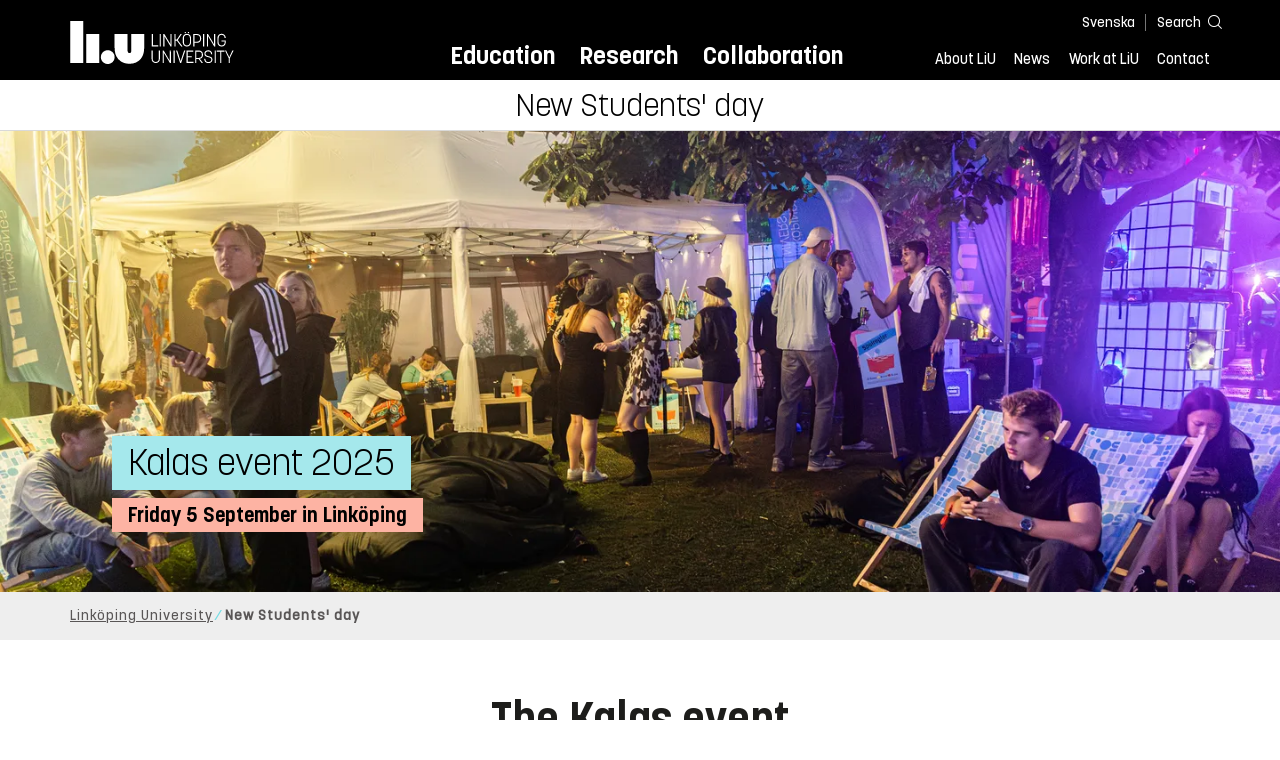

--- FILE ---
content_type: text/html; charset=utf-8
request_url: https://liu.se/en/kalas
body_size: 7505
content:

<!DOCTYPE HTML>
<html lang="en">
<head data-itemurl="https://liu.se/en/kalas" > 
    <meta charset="utf-8">
    <meta http-equiv="X-UA-Compatible" content="IE=edge">
    <meta name="viewport" content="width=device-width, initial-scale=1">
    <link rel="icon" href="/favicon.ico">

    <link rel="stylesheet" type="text/css" href="/dist/global/styles/style.min.css?v=20250917104244">
    <link rel="stylesheet" type="text/css" href="/dist/global/styles/cookieconsent-v3.0.0-min.css">
    <link rel="preload" href="/dist/global/images/ajax-loader.gif" as="image">
    <link rel="preload" href="/dist/global/fonts/fontawesome/fa-solid-900.woff2?v=6.1.2" as="font" type="font/woff" crossOrigin="anonymous" />
    <link rel="preload" href="/dist/global/fonts/fontawesome/fa-brands-400.woff2?v=6.1.2" as="font" type="font/woff" crossOrigin="anonymous" />
    <link rel="preload" href="/dist/global/fonts/korolevliu/korolevliu_light-webfont.woff2" as="font" type="font/woff2" crossOrigin="anonymous" />
    <link rel="preload" href="/dist/global/fonts/korolevliu/korolevliu_bold-webfont.woff2" as="font" type="font/woff2" crossOrigin="anonymous" />
    <link rel="preload" href="/dist/global/fonts/black-tie/regular/blacktie-regular-webfont.woff2?v=1.0.0" as="font" type="font/woff2" crossOrigin="anonymous" />
    <link rel="preload" href="/dist/global/fonts/korolevliu/korolevliu_medium-webfont.woff2" as="font" type="font/woff2" crossOrigin="anonymous" />
    <link rel="canonical" href="https://liu.se/en/kalas"/>

            <meta property="og:url" content="https://liu.se/en/kalas" />
        <meta property="og:type" content="article" />
        <meta property="og:title" content="New Students&#39; Day" />
        <meta property="og:description" content="The Kalas event is the peak finale of all the welcome activities LiU offers new students. Experience the event, meet new friends, and visit many exciting companies and student clubs and societies!" />
        <meta property="og:image" content="https://liu.se/dfsmedia/dd35e243dfb7406993c1815aaf88a675/114924-50118/bonfire-2025-liu-r6mk9099" />
        <title>New Students&#39; Day - Link&#246;ping University</title>
        <meta name="description" content="The Kalas event is the peak finale of all the welcome activities LiU offers new students. Experience the event, meet new friends, and visit many exciting companies and student clubs and societies!" />
        <meta name="robots" content="follow, index" />
            <link rel="alternate" href="https://liu.se/en/kalas" hreflang="en" />
            <link rel="alternate" href="https://liu.se/kalas" hreflang="sv-SE" />


    <link rel="preload" href="/dist/global/images/logo-main.svg" as="image">

<!-- Our used-to-be-inline-script -->
<script src="https://liu.se/mall20/script/site-liu.js" type="text/plain" data-category="analytics" async></script>
<!-- plausible -->
<script src="https://webstatistics.liu.se/js/script.js" type="text/plain" data-category="analytics" defer data-domain="liu.se"></script>

<!-- RSS US#36359 -->
<link rel="alternate" href="https://liu.se/rss/liu-jobs-sv.rss" type="application/rss+xml" title="Lediga jobb" />
<link rel="alternate" href="https://liu.se/rss/liu-jobs-en.rss" type="application/rss+xml" title="Vacancies" />
    <noscript><link rel="stylesheet" type="text/css" href="/dist/global/styles/noscript.min.css?v=20250917104244"></noscript>
</head>
<body class="largepage ">

    

<header class="site-header
        
         
        has-background"
        data-component="header">
    <button id="skip-link" class="primary skip-link">To content</button>

    <div class="site-header__global js-site-header">
        
        <div class="site-header-outer">
            <div class="site-header__top-nav-section">
                <!--Search-->
                <div class="language-and-search">
                    <div class="language-chooser">
                                 <ul>
             <li class="nav__item" lang="sv-SE">
                 <a class="nav__link language-name" href="https://liu.se/kalas">
                     Svenska
                 </a>
             </li>
         </ul>

                    </div>
                        <button class="button site-header__toggle-button search-symbol open-search-field" tabindex="0"
                                aria-expanded="false" aria-hidden="false" aria-controls="top-area-searchfield"
                                aria-label="Search">
                            <span class="search-label">Search</span>
                        </button>
                </div>
                
    <div class="search--header" data-component="search-suggestions" aria-hidden="true">
        <div class="search-content">
            <form class="search-form"
                  role="search" method="get"
                  action="/en/search"
                  data-searchurl="/en/search"
                  data-completer="/api/search/SearchSuggestions"
                  data-service="/api/search/SearchSuggestions">
                <label class="search__label" for="top-area-searchfield">Search on liu.se</label>
                <input class="search__input search-suggestion-input" id="top-area-searchfield" name="q" type="text"
                       placeholder="Search on liu.se" autocomplete="off" data-suggestion=".search--header" />

                <button class="search__c2a--submit" type="submit" value="Search" aria-label="Search"></button>
            </form>
            <button class="close-searchfield hide-when-no-javascript" aria-label="Close search box"></button>
        </div>
        <div class="search--header--suggestions search-suggestion" aria-live="polite"></div>
    </div>

                <button class="hide-when-no-javascript hamburger js-toggle-sidepanel" id="header-button-menu"
                        aria-expanded="false" aria-controls="site-side-panel" tabindex="0"
                        aria-label="Menu">
                    <span class="line"></span>
                    <span class="line"></span>
                    <span class="line"></span>
                    <span class="hidden-label">Menu</span>
                </button>
                
        <!--PrimaryNavigationMenu -->
        <nav class="nav nav--main" aria-label="Main Menu">
            <ul>
                    <li class="nav__item">
                        <a class="nav__link " href="https://liu.se/en/education">Education</a>
                        <span class="expander"></span>
                    </li>
                    <li class="nav__item">
                        <a class="nav__link " href="https://liu.se/en/research">Research</a>
                        <span class="expander"></span>
                    </li>
                    <li class="nav__item">
                        <a class="nav__link " href="https://liu.se/en/collaboration">Collaboration</a>
                        <span class="expander"></span>
                    </li>
            </ul>
        </nav>

                <a href="https://liu.se/en" class="logo--top" title="Home">
                    <span class="sr-only">Home</span>
                </a>
                        <!--PrimaryServiceMenu -->
        <nav class="nav nav--extra" aria-label="Utility Menu">
            <ul>
                <li class="nav__item">
                    <a class="nav__link  " href="https://liu.se/en/about-liu">About LiU</a>
                    <span class="expander"></span>
                </li>
                <li class="nav__item">
                    <a class="nav__link  " href="https://liu.se/en/news">News</a>
                    <span class="expander"></span>
                </li>
                <li class="nav__item">
                    <a class="nav__link  " href="https://liu.se/en/work-at-liu">Work at LiU</a>
                    <span class="expander"></span>
                </li>
                <li class="nav__item">
                    <a class="nav__link  " href="https://liu.se/en/contact-liu">Contact</a>
                    <span class="expander"></span>
                </li>
            </ul>
        </nav>


            </div>
            <!-- Secondary -->
                <div class="secondary-navigation">
        <nav class="nav" aria-label="Submenu">
                <div class="header"><a href="#">New Students&#39; day</a></div>
                    </nav>
    </div>

                <aside class="aside-header js-aside-header" id="site-side-panel"
           tabindex="-1" aria-hidden="true">
        <nav aria-label="Side menu">
                <ul class="nav-list nav-list language-chooser">
                    <li>
                        <a href="https://liu.se/kalas" class="nav__item__divided">
                            <div class="text">Svenska</div>
                            <div class="button nav__link bt-long-arrow-right"></div>
                        </a>
                    </li>
                </ul>
                            <ul class="nav-list nav-list--big nav-list--accordion">
                        <li class="  " aria-expanded="false" data-component="accordion">
                            <div class="nav__item__divided ">
                                    <a class="" href="https://liu.se/en/education">Education</a>
                                                                    <button class="nav__link--col-trigger nav__link hide-when-no-javascript
                                            js-accordion-head "
                                            aria-expanded="false"
                                            aria-controls="5b9e1ecd-2edb-4946-9ea1-53e3e9c691a4"
                                            aria-label=""></button>
                            </div>
                                <ul id="5b9e1ecd-2edb-4946-9ea1-53e3e9c691a4" class="nav-list nav-list--small toggle-content"
                                    aria-hidden="true">
                                        <li>
                                                <a class="" href="https://liu.se/en/education/why-liu">Why LiU</a>
                                                                                    </li>
                                        <li>
                                                <a class="" href="https://liu.se/en/education/essentials">Essentials</a>
                                                                                    </li>
                                        <li>
                                                <a class="" href="https://liu.se/en/education/student-life">Student life</a>
                                                                                    </li>
                                        <li>
                                                <a class="" href="https://liu.se/en/education/admitted">Admitted</a>
                                                                                    </li>
                                        <li>
                                                <a class="" href="https://liu.se/en/education/career">After graduation</a>
                                                                                    </li>
                                        <li>
                                                <a class="" href="https://liu.se/en/education/contact">Contact</a>
                                                                                    </li>
                                </ul>
                        </li>
                        <li class="  " aria-expanded="false" data-component="accordion">
                            <div class="nav__item__divided ">
                                    <a class="" href="https://liu.se/en/research">Research</a>
                                                                    <button class="nav__link--col-trigger nav__link hide-when-no-javascript
                                            js-accordion-head "
                                            aria-expanded="false"
                                            aria-controls="0bf73f07-febb-4ceb-afdd-a66752e194dc"
                                            aria-label=""></button>
                            </div>
                                <ul id="0bf73f07-febb-4ceb-afdd-a66752e194dc" class="nav-list nav-list--small toggle-content"
                                    aria-hidden="true">
                                        <li>
                                                <a class="" href="https://liu.se/en/research/doctoral-studies">Doctoral studies</a>
                                                                                    </li>
                                        <li>
                                                <a class="" href="https://liu.se/en/research/disputations">Public disputations</a>
                                                                                    </li>
                                        <li>
                                                <a class="" href="https://liu.se/en/research/research-conditions">Research conditions</a>
                                                                                    </li>
                                        <li>
                                                <a class="" href="https://liu.se/en/research/publications">Publications</a>
                                                                                    </li>
                                        <li>
                                                <a class="" href="https://liu.se/en/research/contact-us">Contact</a>
                                                                                    </li>
                                </ul>
                        </li>
                        <li class="  " aria-expanded="false" data-component="accordion">
                            <div class="nav__item__divided ">
                                    <a class="" href="https://liu.se/en/collaboration">Collaboration</a>
                                                                    <button class="nav__link--col-trigger nav__link hide-when-no-javascript
                                            js-accordion-head "
                                            aria-expanded="false"
                                            aria-controls="06c8e496-4b3e-4660-8897-f68eeb5cef18"
                                            aria-label=""></button>
                            </div>
                                <ul id="06c8e496-4b3e-4660-8897-f68eeb5cef18" class="nav-list nav-list--small toggle-content"
                                    aria-hidden="true">
                                        <li>
                                                <a class="" href="https://liu.se/en/collaboration/international-collaboration">International collaboration</a>
                                                                                    </li>
                                        <li>
                                                <a class="" href="https://liu.se/en/collaboration/eciu">ECIU Network</a>
                                                                                    </li>
                                        <li>
                                                <a class="" href="https://liu.se/en/collaboration/alumni">Alumni</a>
                                                                                    </li>
                                        <li>
                                                <a class="" href="https://liu.se/en/collaboration/support-liu">Support LiU</a>
                                                                                    </li>
                                </ul>
                        </li>
                        <li class="  " aria-expanded="false" data-component="accordion">
                            <div class="nav__item__divided ">
                                    <a class="" href="https://liu.se/en/about-liu">About LiU</a>
                                                                    <button class="nav__link--col-trigger nav__link hide-when-no-javascript
                                            js-accordion-head "
                                            aria-expanded="false"
                                            aria-controls="5f92944c-bfa3-41fb-84e5-446590b28a66"
                                            aria-label=""></button>
                            </div>
                                <ul id="5f92944c-bfa3-41fb-84e5-446590b28a66" class="nav-list nav-list--small toggle-content"
                                    aria-hidden="true">
                                        <li>
                                                <a class="" href="https://liu.se/en/about-liu/organisation">Organisation</a>
                                                                                    </li>
                                        <li>
                                                <a class="" href="https://liu.se/en/about-liu/vision-and-strategy">Vision and strategy</a>
                                                                                    </li>
                                        <li>
                                                <a class="" href="https://liu.se/en/about-liu/always-an-innovator">Always an innovator</a>
                                                                                    </li>
                                        <li>
                                                <a class="" href="https://liu.se/en/about-liu/environment-and-sustainability">Environment and sustainability</a>
                                                                                    </li>
                                        <li>
                                                <a class="" href="https://liu.se/en/about-liu/campus-development">Campus Development</a>
                                                                                    </li>
                                        <li>
                                                <a class="" href="https://liu.se/en/about-liu/quality">Quality assurance</a>
                                                                                    </li>
                                </ul>
                        </li>
                        <li class="  " aria-expanded="false" data-component="accordion">
                            <div class="nav__item__divided ">
                                    <a class="" href="https://liu.se/en/news">News</a>
                                                                    <button class="nav__link--col-trigger nav__link hide-when-no-javascript
                                            js-accordion-head "
                                            aria-expanded="false"
                                            aria-controls="174e9047-fd4a-4588-b177-45654c544ca8"
                                            aria-label=""></button>
                            </div>
                                <ul id="174e9047-fd4a-4588-b177-45654c544ca8" class="nav-list nav-list--small toggle-content"
                                    aria-hidden="true">
                                        <li>
                                                <a class="" href="https://liu.se/en/news/calendar">Calendar</a>
                                                                                    </li>
                                        <li>
                                                <a class="" href="https://liu.se/en/news/archive">Archive</a>
                                                                                    </li>
                                        <li>
                                                <a class="" href="https://liu.se/en/news/press-contacts">Press Contacts</a>
                                                                                    </li>
                                </ul>
                        </li>
                        <li class="  " aria-expanded="false" data-component="accordion">
                            <div class="nav__item__divided ">
                                    <a class="" href="https://liu.se/en/work-at-liu">Work at LiU</a>
                                                                    <button class="nav__link--col-trigger nav__link hide-when-no-javascript
                                            js-accordion-head "
                                            aria-expanded="false"
                                            aria-controls="0141d450-4c4d-4baa-ba63-0f2deca58e62"
                                            aria-label=""></button>
                            </div>
                                <ul id="0141d450-4c4d-4baa-ba63-0f2deca58e62" class="nav-list nav-list--small toggle-content"
                                    aria-hidden="true">
                                        <li>
                                                <a class="" href="https://liu.se/en/work-at-liu/vacancies">Vacancies</a>
                                                                                    </li>
                                        <li>
                                                <a class="" href="https://liu.se/en/work-at-liu/help-for-applicants">Help for applicants</a>
                                                                                    </li>
                                        <li>
                                                <a class="" href="https://liu.se/en/work-at-liu/employee-benefits">Employee benefits</a>
                                                                                    </li>
                                        <li>
                                                <a class="" href="https://liu.se/en/work-at-liu/get-to-know-us">Get to know us</a>
                                                                                    </li>
                                        <li>
                                                <a class="" href="https://liu.se/en/work-at-liu/new-at-liu">New at LiU</a>
                                                                                    </li>
                                        <li>
                                                <a class="" href="https://liu.se/en/work-at-liu/contact">Contact us</a>
                                                                                    </li>
                                </ul>
                        </li>
                        <li class="  " aria-expanded="false" data-component="accordion">
                            <div class="nav__item__divided ">
                                    <a class="" href="https://liu.se/en/contact-liu">Contact</a>
                                                                    <button class="nav__link--col-trigger nav__link hide-when-no-javascript
                                            js-accordion-head "
                                            aria-expanded="false"
                                            aria-controls="77251c8c-c8a2-4845-83ab-2dd6c2435163"
                                            aria-label=""></button>
                            </div>
                                <ul id="77251c8c-c8a2-4845-83ab-2dd6c2435163" class="nav-list nav-list--small toggle-content"
                                    aria-hidden="true">
                                        <li>
                                                <a class="" href="https://liu.se/en/contact-liu/information-about-liu">Information about LiU</a>
                                                                                    </li>
                                        <li>
                                                <a class="" href="https://liu.se/en/contact-liu/emergencies-and-safety">Emergencies and safety</a>
                                                                                    </li>
                                        <li>
                                                <a class="" href="https://liu.se/en/contact-liu/whistleblower-procedures">Whistleblower procedures</a>
                                                                                    </li>
                                </ul>
                        </li>
                        <li class=" always-expanded is-in-view-at-start current-item " aria-expanded="true" data-component="accordion">
                            <div class="nav__item__divided ">
                                    <span class="subitem">New Students&#39; day</span>
                                                            </div>
                        </li>
                    <li class="bottom-close-button js-toggle-sidepanel">
                        <div class="nav__item__divided">
                            <span>
                                
                            </span>
                        </div>
                    </li>
                </ul>
        </nav>
    </aside>

        </div>
    </div>
        <div class="background">
                <picture>
                    <source type="image/webp" media="(max-width: 740px)" srcset="/dfsmedia/dd35e243dfb7406993c1815aaf88a675/115026-50115/bonfire-2025-liu-r6mk9112">
                    <source type="image/webp" srcset="/dfsmedia/dd35e243dfb7406993c1815aaf88a675/115026-50120/bonfire-2025-liu-r6mk9112">

                    <img src="/dfsmedia/dd35e243dfb7406993c1815aaf88a675/115026-50063/bonfire-2025-liu-r6mk9112"  />
                </picture>
                            <div class="jumbo-texts">
                        <div class="pay-off">
                            <span class="pay-off__text" >Kalas event 2025</span>
                        </div>
                                            <div class="coloredlink">

                                <div class="secondline-text" >
                                    <span class="coloredlink-content">Friday 5 September in Linköping</span>
                                </div>

                        </div>
                </div>
        </div>
</header>


    

    <nav class="breadcrumb-navigation" aria-label="Breadcrumb trail">
        <div class="breadcrumb-navigation-content">
            <ul>

                    <li class="breadcrumb-item  compressedBreadcrumb parent">
                                <a class="breadcrumb-link" href="https://liu.se/en">Link&#246;ping University</a>
                    </li>
                    <li class="breadcrumb-item breadcrumb-item-active  ">
                                <span class="breadcrumb-item">New Students&#39; day</span>
                    </li>
            </ul>
        </div>
    </nav>

    <main class="site-block ">
        


    <h1 class="title">
        The Kalas event
    </h1>
        <p class="intro ingress">
            Are you ready to celebrate your new life as a student? The Kalas event is the grand finale of all the welcome activities Link&#246;ping University (LiU) offers new students.
        </p>



<div class="blocks">
            <section class="block 
                  "
                 id="r-b2e04482d07c42c1886940b3c1c65d28" data-component="modules"
                 data-show-content=""
                 data-hide-content=""
                 >
                <h2 id="h-one-of-swedens-largest-welcome-parties-for-new-students" class="block__title js-toggle-title">
                    <span class="title">
                        One of Sweden’s largest welcome parties for new students! 
                    </span>
                    <i class="bt bt-plus" role="img" aria-label=""></i>
                </h2>
            <div class="block__content">
                    <div class="rich-text-two-columns">
                            <div class="text-content columned"><p>Kalas is an event for all students at Link&ouml;ping University. The event aims to welcome new students to LiU but, of course, all students are welcome. <strong>Are you a student?</strong> Visit the student intranet <a rel="noopener noreferrer" href="https://liuonline.sharepoint.com/sites/student-under-studietiden/SitePages/en/Kalasmottagningen.aspx" target="_blank" class="external">Liunet student (link)</a> for information regarding opening hours, what happens during Kalas and practical information. You need to log in with your LiU-ID to be able to access the information. </p>
<p>The Kalas event is carried out by LiU in association with Link&ouml;ping Municipality, Norrk&ouml;ping Municipality and Region &Ouml;sterg&ouml;tland.</p>
<p>In 2025 Kalas turned 20, we celebrated by collaborating with Bonfire Festival and K&aring;rservice.</p></div>
    </div>
    <div class="rich-text-two-columns">
            <h3 class="pseudo-h2">Why Kalasmottagningen?</h3>
                            <div class="text-content columned"><h4>STUDENTS</h4>
<p>You should definitely visit Kalasmottagningen because it&rsquo;s:</p>
<ul>
    <li>A golden opportunity to meet a wide range of student associations, companies, and organisations. Just to give you an idea &ndash; in 2025, we had over 75 student associations and more than 50 organisations, businesses, and LiU-related initiatives present.</li>
    <li>A rare chance to grab everything from pasta and soft ice cream to pens and stickers &ndash; all for free!</li>
    <li>And that&rsquo;s not all &ndash; the evening programme! In 2025, there were two options: student discounts and perks at the Bonfire Festival and/or a themed party night at K&aring;rhuset Kollektivet.</li>
</ul>
<p>We don&rsquo;t yet know what Kalasmottagningen 2026 will look like, but what we do know is that we&rsquo;ll do everything we can to make it an unforgettable experience. Welcome!</p>
<h4>COMPANIES AND ORGANISATIONS</h4>
<p>If you're looking to reach thousands of students, this could be the perfect platform for you. We're driven by the desire to give students a taste of student life and what lies ahead. Our focus has always been to create the most exciting day possible for our students &ndash; and we&rsquo;d love to do that together with you. Welcome!</p></div>
    </div>

            </div>
        </section>
        <section class="block 
             is-collapsible "
                 data-show-content=""
                 data-hide-content=""
                 id="r-e735b8c8f16a4454b8a9a70732c9d6fd" data-component="modules">
            <h2 id="h-dont-miss-this" class="block__title js-toggle-title">
                Don&#39;t miss this
                <i class="bt bt-plus" role="img" aria-label=""></i>
            </h2>
            <div class="block__content">
                <div class="liucolumns flex-wrap">
                        <div class="liucol50">
                            

    <section class="js-teaser dynamic_teaser mod-teaser mod-teaser--medium "
             >
        <a style="" class="teaser__content box--white" href="https://liu.se/en/kalas/kalasmanualen" target="_top">
                <figure class="teaser__figure">
                    <picture>
                        <source type="image/webp" media="(max-width: 640px)" srcset="/dfsmedia/dd35e243dfb7406993c1815aaf88a675/114932-50118/kalasmassan-2025-liu-r6mk8833">
                        <source type="image/webp" media="(max-width: 740px)" srcset="/dfsmedia/dd35e243dfb7406993c1815aaf88a675/114932-50117/kalasmassan-2025-liu-r6mk8833">
                        <source type="image/webp" srcset="/dfsmedia/dd35e243dfb7406993c1815aaf88a675/114932-50117/kalasmassan-2025-liu-r6mk8833">
                        <img loading="lazy" src="/dfsmedia/dd35e243dfb7406993c1815aaf88a675/114932-50063/kalasmassan-2025-liu-r6mk8833?as=0&w=1180&c=1&ch=664&bc=%23ffffff" class="teaser__image" alt="">
                    </picture>
                </figure>

            <div class="teaser__text">


                <h3 class="pseudo-h3 teaser__title">
                The Kalas Manual
                </h3>
                    <p>Meet us – student associations, partners, organisations and businesses – at LiU&#39;s fair during the Kalas event.</p>

            </div>

        </a>
    </section>

                        </div>
                                            <div class="liucol50">
                            

    <section class="js-teaser dynamic_teaser mod-teaser mod-teaser--medium "
             >
        <a style="" class="teaser__content box--white" href="https://www.bonfirefestival.se/" target="_self">
                <figure class="teaser__figure">
                    <picture>
                        <source type="image/webp" media="(max-width: 640px)" srcset="/dfsmedia/dd35e243dfb7406993c1815aaf88a675/110094-50118/53982866642-0669994d30-k">
                        <source type="image/webp" media="(max-width: 740px)" srcset="/dfsmedia/dd35e243dfb7406993c1815aaf88a675/110094-50117/53982866642-0669994d30-k">
                        <source type="image/webp" srcset="/dfsmedia/dd35e243dfb7406993c1815aaf88a675/110094-50117/53982866642-0669994d30-k">
                        <img loading="lazy" src="/dfsmedia/dd35e243dfb7406993c1815aaf88a675/110094-50063/53982866642-0669994d30-k?as=0&w=1180&c=1&ch=664&bc=%23ffffff" class="teaser__image" alt="bonfire mascot">
                    </picture>
                </figure>

            <div class="teaser__text">


                <h3 class="pseudo-h3 teaser__title">
                Bonfire festival
                </h3>
                    <p>LiU ❤ Bonfire. Go to Bonfire - discount on tickets for all LiU students</p>

                    <hr />
                    <footer>
                        <span class="to link--goto link__text">Bonfire festival</span>
                        <i class="bt bt-long-arrow-right"></i>
                    </footer>
            </div>

        </a>
    </section>

                        </div>
                </div>
            </div>
        </section>
        <section class="block 
                 is-collapsible "
                 id="r-3a94ba61f0aa47f988ab9b45c2ea8840" data-component="modules"
                 data-show-content=""
                 data-hide-content=""
                 >
                <h2 id="h-experience-an-unforgettable-reception-period" class="block__title js-toggle-title">
                    <span class="title">
                        Experience an unforgettable reception period 
                    </span>
                    <i class="bt bt-plus" role="img" aria-label=""></i>
                </h2>
            <div class="block__content">
                    <section class="mod-teaser mod-teaser--medium mod-teaser--right">
        <a class="teaser__content liucolumns box--white" href="https://liu.se/en/article/sveriges-basta-studentmottagning" target="_top">
            <figure class="teaser__figure liucol66">
                <picture>
                    <source type="image/webp" media="(max-width: 640px)" srcset="/dfsmedia/dd35e243dfb7406993c1815aaf88a675/61590-50065/studentmottagning-lunchtavling-sektioner-tekfak-2022-08-18-teibu37-1624?as=1&amp;w=640&amp;h=360&amp;cr=1&amp;crw=640&amp;crh=360&amp;bc=%23ffffff">
                    <source type="image/webp" srcset="/dfsmedia/dd35e243dfb7406993c1815aaf88a675/61590-50065/studentmottagning-lunchtavling-sektioner-tekfak-2022-08-18-teibu37-1624?as=0&amp;w=737&amp;c=1&amp;cw=737&amp;ch=415&amp;bc=%23ffffff">
                    <img loading="lazy" src="/dfsmedia/dd35e243dfb7406993c1815aaf88a675/61590-50065/studentmottagning-lunchtavling-sektioner-tekfak-2022-08-18-teibu37-1624?as=0&w=1180&c=1&ch=664&bc=%23ffffff?as=0&w=1180&c=1&ch=664&bc=%23ffffff" class="teaser__image" alt="Picture of students during a lunch activity.">
                </picture>
            </figure>
            <div class="teaser__text liucol33">
                <h3 class="teaser__title">
                    Sweden’s best reception for new students?
                </h3>
                <p>Taking up studies in a new country can seem daunting. However for most new students at Link&#246;ping University, the reception period is an unforgettable experience.</p>

            </div>
        </a>

    </section>

            </div>
        </section>
        <section class="block 
                 is-collapsible "
                 id="r-75c5c1db888647e99c4cc1fb9b0b290b" data-component="modules"
                 data-show-content=""
                 data-hide-content=""
                 >
                <h2 id="h-contact" class="block__title js-toggle-title">
                    <span class="title">
                        Contact 
                    </span>
                    <i class="bt bt-plus" role="img" aria-label=""></i>
                </h2>
            <div class="block__content">
                
                <section class="mod-contacts-container clearfix" data-component="showmore-container">
                    <div class="liucolumns flex-wrap
                 
                 
                 
                 
                 
                 ">
                        
    <section class="contact-card contact-card--employee">
        <div class="box contact-card__box">
            

<a href="" class="show-no-link-icon ">
    <div class="contact-image">

        <img loading="lazy" src="/dfsmedia/dd35e243dfb7406993c1815aaf88a675/61936-50063/kalasmassan-2022-09-07-tb-dsr2098" class="contact-card__image img-responsive" alt="">    </div>
    <header class="contact-card__header">
        <h3 class="pseudo-h3 contact-card__title">
        Project management
        </h3>
    </header>
</a>
<div class="contact-card__main">

    <ul class="contact-card__list ui-list ">
        <li class="contact-card__list-item ui-list__item has-icon-home">
            <span class="contact-card__link">
                Kalasmottagningen
            </span>
        </li>
    </ul>

        <ul class="contact-card__list ui-list">
                <li class="contact-card__list-item ui-list__item has-icon-mail">
                    <a class="contact-card__link" href="mailto:kalas@liu.se">
                        kalas@<wbr>liu.se
                    </a>
                </li>
                    </ul>
    <div class="presentation-link">
    </div>
</div>
        </div>
    </section>

                    </div>
                </section>

            </div>
        </section>

</div>




    </main>
    <footer class="footer">
        
    <div class="footer__section" id="footer-main">
        <div class="page-footer liucolumns flex-wrap">
<div>
<h2 class="footer__heading">Link&ouml;ping University</h2>
<p>SE-581 83 Link&ouml;ping<br />
Sweden </p>
<ul class="footer__list">
    <li class="footer__list-item icon-mail"><a class="footer__link" href="mailto:infocenter@liu.se">infocenter@liu.se</a></li>
    <li class="footer__list-item icon-phone"><a href="tel:+4613281000">+46 13 281000</a></li>
</ul>
</div>
<div class="footer__social-area">
<h2 class="footer__heading">Follow us</h2>
<ul class="footer__social-links footer__list">
    <li class="footer__list-item"><a class="footer__link" href="https://www.facebook.com/liu.international/"><span class="fab fa-facebook-f"></span>Facebook</a></li>
    <li class="footer__list-item"><a class="footer__link" href="https://www.instagram.com/linkoping.university/"><span class="fab fa-instagram"></span>Instagram</a></li>
    <li class="footer__list-item"><a class="footer__link" href="https://www.linkedin.com/school/164742"><span class="fab fa-linkedin"></span>LinkedIn</a>
    </li>
</ul>
</div>
<div>
<h2 class="footer__heading">Getting here</h2>
<p class="footer__contact-label"><a href="https://liu.se/en/article/maps">Map
information</a></p>
<p class="footer__contact-label"><a href="https://use.mazemap.com/#v=1&amp;config=liu&amp;zlevel=2&amp;center=15.576785,58.398489&amp;zoom=15.1&amp;campusid=742">Campus Valla</a></p>
<p class="footer__contact-label"><a href="https://use.mazemap.com/#v=1&amp;config=liu&amp;zlevel=2&amp;center=15.619614,58.400927&amp;zoom=16&amp;campusid=781">Campus US</a></p>
<p class="footer__contact-label"><a href="https://use.mazemap.com/#v=1&amp;config=liu&amp;zlevel=2&amp;center=16.176612,58.589056&amp;zoom=16.2&amp;campusid=754">Campus Norrk&ouml;ping</a></p>
<p class="footer__contact-label"><a href="https://use.mazemap.com/#v=1&amp;config=liu&amp;zlevel=2&amp;center=18.143572,59.351345&amp;zoom=17.2&amp;campusid=753">Campus Liding&ouml;</a></p>
<p class="footer__contact-label"><a href="https://styrdokument.liu.se/">Regulations and governing documents</a> </p>
</div>
<div>
<h2 class="footer__heading">Quick links</h2>
<p class="footer__contact-label"><a href="https://liu.se/en/library">University library</a>
</p>
<p class="footer__contact-label"><a href="https://liu.se/en/news/calendar">Calendar</a></p>
<p class="footer__contact-label"><a href="https://liu.se/en/collaboration/alumni">LiU
Alumni</a></p>
<p class="footer__contact-label"><a href="https://liu.se/en/article/liu-webstore">LiU
Webstore</a></p>
<p class="footer__contact-label"><a href="https://liu.se/en/about-liu/organisation">Organisation</a></p>
<p class="footer__contact-label"><a href="https://liu.se/en/news/press-contacts">Press</a>
</p>
<p class="footer__contact-label"><a href="https://liu.se/en/work-at-liu">Work at
LiU</a></p>
</div>
<div>
<h2 class="footer__heading">Internal</h2>
<p class="footer__contact-label"><a href="https://liuonline.sharepoint.com/sites/intranet/SitePages/en/Home.aspx">Liunet for co-workers</a></p>
<p class="footer__contact-label"><a href="https://liunet.liu.se/student">Liunet for students</a></p>
<p class="footer__contact-label"><a href="https://lisam.liu.se">LISAM</a></p>
</div>
<div>
<h2 class="footer__heading">Information about liu.se</h2>
<p><a href="https://liu.se/en/about-this-website">About this website</a></p>
<p><a href="https://liu.se/en/article/integritetspolicy-liu">LiU's Privacy Policy</a></p>
<p><a href="https://liu.se/en/about-this-website" data-component="cookieconsentmanager">Manage cookies</a></p>
<p>Website manager: <br />
<a href="mailto:webmaster@liu.se">webmaster@liu.se</a></p>
</div>
</div>
    </div>


<div class="footer__section bottom_footer_content">
    
        <p class="footerEditLink">
            <a href="https://sc10-prod-cm.ad.liu.se/?sc_itemid=%7BB62450A4-BEB7-402A-A013-8DEBEBCCF301%7D&amp;sc_mode=edit&amp;sc_lang=en"
               title="Edit"><i class="fa fa-pencil" aria-hidden="true"></i><span class="sr-only">Edit</span></a>
        </p>
    </div>

    </footer>


    <script defer src="/dist/global/scripts/vendors.js?v=20250917104244"></script>
    <script defer src="/dist/global/scripts/vendor/index.js?v=20250917104244"></script>

    <div class="">
        
    </div>

    
</body>
</html>

--- FILE ---
content_type: text/javascript
request_url: https://liu.se/dist/global/scripts/vendor/index.js?v=20250917104244
body_size: 59893
content:
(()=>{var deferred,__webpack_modules__={"./src/Context/Frontend/Frontend/dev/Global/scripts/common/SaveUrl.js":()=>{window._lastPageUrl="_lastPageUrl-moj4igm4åqj45kääm",window.addEventListener("beforeunload",(function(event){sessionStorage.setItem(_lastPageUrl,document.location.href)}))},"./src/Context/Frontend/Frontend/dev/Global/scripts/common/facade.js":(module,exports,__webpack_require__)=>{var __WEBPACK_AMD_DEFINE_ARRAY__,__WEBPACK_AMD_DEFINE_RESULT__;__WEBPACK_AMD_DEFINE_ARRAY__=[__webpack_require__("./src/Context/Frontend/Frontend/dev/Global/scripts/common/mediator.js")],void 0===(__WEBPACK_AMD_DEFINE_RESULT__=function(mediator){var facade={};return mediator.installTo(facade),mediator.installTo(window),facade}.apply(exports,__WEBPACK_AMD_DEFINE_ARRAY__))||(module.exports=__WEBPACK_AMD_DEFINE_RESULT__)},"./src/Context/Frontend/Frontend/dev/Global/scripts/common/links.js":(module,exports,__webpack_require__)=>{var __WEBPACK_AMD_DEFINE_ARRAY__,__WEBPACK_AMD_DEFINE_RESULT__,jQuery=__webpack_require__("./node_modules/jquery/dist/jquery.js");__WEBPACK_AMD_DEFINE_ARRAY__=[__webpack_require__("./node_modules/jquery/dist/jquery.js")],void 0===(__WEBPACK_AMD_DEFINE_RESULT__=function(jquery){jQuery(document).ready((function(){function normalizeLink(link){return link=(link=link.replace(/^https/g,"http")).replace(/^http:\/\/www\./,"http://")}var location=normalizeLink(document.location.origin);var setLinkClasses=function(){jQuery("a").each((function(i,a){var href,jqa=jQuery(a);0!=(href=normalizeLink(href=a.href)).indexOf("http")||0==href.indexOf(location)||href.match(/http:\/\/[^\/]*\.ad\.liu\.se/)||href.match(/http:\/\/[^\/]*search\.liu\.se/)||0==href.indexOf("http://i3.test.it.liu.se")?(jqa.addClass("internal"),jqa.removeClass("external")):(jqa.addClass("external"),jqa.removeClass("internal"),jqa.attr("target","_blank")),!function(a){return jQuery("img",a).length>0||jQuery("figure",a).length>0||jQuery(".bt-long-arrow-right",a).length>0||jQuery(a).hasClass("show-no-link-icon")}(a)?jqa.removeClass("show-no-link-icon"):jqa.addClass("show-no-link-icon")}))};jQuery(document).ajaxComplete(setLinkClasses),setLinkClasses()}))}.apply(exports,__WEBPACK_AMD_DEFINE_ARRAY__))||(module.exports=__WEBPACK_AMD_DEFINE_RESULT__)},"./src/Context/Frontend/Frontend/dev/Global/scripts/common/loader.js":(__unused_webpack_module,__unused_webpack___webpack_exports__,__webpack_require__)=>{"use strict";var webpack_runtime_require__WEBPACK_IMPORTED_MODULE_0__=__webpack_require__("./node_modules/webpack-runtime-require/Dist/Main.js"),Common_facade__WEBPACK_IMPORTED_MODULE_1__=__webpack_require__("./src/Context/Frontend/Frontend/dev/Global/scripts/common/facade.js"),Common_facade__WEBPACK_IMPORTED_MODULE_1___default=__webpack_require__.n(Common_facade__WEBPACK_IMPORTED_MODULE_1__);(0,webpack_runtime_require__WEBPACK_IMPORTED_MODULE_0__.Init)({__webpack_require__,__webpack_modules__:__webpack_require__.m,__webpack_module_cache__}),webpack_runtime_require__WEBPACK_IMPORTED_MODULE_0__.wrr.Start();var reqUndef,loadedMap=[];reqUndef=new function(){var refCount={};this.increase=function(name){refCount[name]?refCount[name]++:refCount[name]=1},this.decrease=function(name){refCount[name]--,0===refCount[name]&&requirejs.undef(function(name){var s=name.lastIndexOf("/");return-1!==s?name.substring(0,s)+"/components/"+name.substring(s+1)+"/main":"components/"+name+"/main"}(name))}};var componentLoaderState_NEW=0,componentLoaderState_STARTING=1,componentLoaderState_STARTED=2,componentLoaderState_STOPPED=3,ComponentLoader=function(opts){this.el=opts.el,this.componentName=opts.componentName,this.state=componentLoaderState_NEW};ComponentLoader.prototype.refresh=function(){this.el.getAttribute("data-component")!==this.componentName&&(this.state===componentLoaderState_STARTED&&this.stop(),this.componentName=this.el.getAttribute("data-component"),this.start())},ComponentLoader.prototype.start=function(){if(this.state===componentLoaderState_STARTING)throw new Error("Error trying to start a component in placeholder where another component is pending start is not possible.");this.state=componentLoaderState_STARTING;reqUndef.increase(this.componentName);var componentName=this.componentName.replace(/-/g,""),component=webpack_runtime_require__WEBPACK_IMPORTED_MODULE_0__.wrr.Require(componentName);webpack_runtime_require__WEBPACK_IMPORTED_MODULE_0__.wrr.moduleExports[componentName]?("Module"==component[Symbol.toStringTag]&&(component=component.default),new component(this.el)):console.log("Could not find module "+componentName),this.state=componentLoaderState_STARTED,function(){for(var i=0;i<loadedMap.length;i++)if(loadedMap[i].state!==componentLoaderState_STARTED)return;Common_facade__WEBPACK_IMPORTED_MODULE_1___default().pubsub.resume()}()},ComponentLoader.prototype.stop=function(){this.el.innerHTML="",this.state=componentLoaderState_STOPPED,reqUndef.decrease(this.componentName)};Common_facade__WEBPACK_IMPORTED_MODULE_1___default().subscribe("loader:refresh",(function(){var loader,component,componentArray,stopcomponents=loadedMap.slice(0);Common_facade__WEBPACK_IMPORTED_MODULE_1___default().pubsub.pause(),function(array,callback,scope){for(var i=0;i<array.length;i++)callback.call(scope,i,array[i])}(document.querySelectorAll("[data-component]"),(function(index,componentNode){if(component=function(el){for(var i=0;i<loadedMap.length;i++)if(loadedMap[i].el===el)return loadedMap[i];return null}(componentNode))stopcomponents.splice(stopcomponents.indexOf(component),1),component.refresh();else for(var i=0,len=(componentArray=componentNode.getAttribute("data-component").split(" ")).length;i<len;i++)(loader=new ComponentLoader({el:componentNode,componentName:componentArray[i]})).start(),loadedMap.push(loader)}));for(var n=0;n<stopcomponents.length;n++)(component=stopcomponents[n]).stop(),loadedMap.splice(loadedMap.indexOf(component),1)}))},"./src/Context/Frontend/Frontend/dev/Global/scripts/common/mediator.js":(module,exports,__webpack_require__)=>{var __WEBPACK_AMD_DEFINE_RESULT__;void 0===(__WEBPACK_AMD_DEFINE_RESULT__=function(){var isPaused,queue,subscribe,unsubscribe,pause,resume,publish,mediator=(isPaused=!1,queue=[],resume=function(){isPaused=!1;for(var i=0;i<queue.length;i++)publish.apply(publish,queue[i]);queue=[]},publish=function(channel){if(!isPaused){if(!mediator.channels[channel])return!1;for(var args=Array.prototype.slice.call(arguments,1),i=0,l=mediator.channels[channel].length;i<l;i++){var subscription=mediator.channels[channel][i];subscription.callback.apply(subscription.context,args)}return this}queue.push(Array.prototype.slice.apply(arguments))},{channels:{},publish,subscribe:subscribe=function(channel,fn,context){return mediator.channels[channel]||(mediator.channels[channel]=[]),mediator.channels[channel].push({context:context||this,callback:fn}),this},unsubscribe:unsubscribe=function(channel,fn,context){if(mediator.channels[channel]){if(fn)for(var i=0,l=mediator.channels[channel].length;i<l;i++)(mediator.channels[channel][i].context===context||this&&mediator.channels[channel][i].callback===fn)&&mediator.channels[channel].splice(i,1);else delete mediator.channels[channel];return this}},pause:pause=function(){isPaused=!0},resume,installTo:function(obj){obj.subscribe=subscribe,obj.unsubscribe=unsubscribe,obj.publish=publish,obj.pubsub={pause,resume}}});return mediator}.call(exports,__webpack_require__,exports,module))||(module.exports=__WEBPACK_AMD_DEFINE_RESULT__)},"./src/Context/Frontend/Frontend/dev/Global/scripts/common/utils/defaults.js":(module,exports,__webpack_require__)=>{var __WEBPACK_AMD_DEFINE_RESULT__,sr,jQuery=__webpack_require__("./node_modules/jquery/dist/jquery.js");void 0===(__WEBPACK_AMD_DEFINE_RESULT__=function(){return{breakpoint:{screen_xs_min:30,screen_sm_min:40,screen_md_min:58,screen_lg_min:72,getComputedPx:function(em){return em*parseFloat(window.getComputedStyle(document.getElementsByTagName("html")[0]).fontSize)}}}}.call(exports,__webpack_require__,exports,module))||(module.exports=__WEBPACK_AMD_DEFINE_RESULT__),sr="smartresize",jQuery.fn[sr]=function(fn){return fn?this.bind("resize",(func=fn,function(){var obj=this,args=arguments;function delayed(){execAsap||func.apply(obj,args),timeout=null}timeout?clearTimeout(timeout):execAsap&&func.apply(obj,args),timeout=setTimeout(delayed,threshold||100)})):this.trigger(sr);var func,threshold,execAsap,timeout}},"./src/Context/Frontend/Frontend/dev/Global/scripts/common/utils/events/clickToggle.js":(module,exports,__webpack_require__)=>{var __WEBPACK_AMD_DEFINE_ARRAY__,__WEBPACK_AMD_DEFINE_RESULT__;__WEBPACK_AMD_DEFINE_ARRAY__=[__webpack_require__("./node_modules/jquery/dist/jquery.js")],void 0===(__WEBPACK_AMD_DEFINE_RESULT__=function($){return $.fn.clickToggle=function(options){var settings=$.extend({className:"ev-click-toggled",target:null,targetClass:"ev-toggle",targetIsParent:!1,callback:null},options);function toggle(e){if("A"!=e.target.nodeName){var target=$(this).attr("data-target");settings.target&&(target=settings.target);var $target=$(target);settings.targetIsParent&&($target=$(this).parent()),$target.toggleClass(settings.targetClass),$(this).toggleClass(settings.className),null!==settings.callback&&settings.callback(this);var toggleTrigger=$(this).find("button");return 0==toggleTrigger.length&&(toggleTrigger=$(this)),!0}}return this.click(toggle).on("keydown",(function(e){32==e.which&&toggle(e)}))},$}.apply(exports,__WEBPACK_AMD_DEFINE_ARRAY__))||(module.exports=__WEBPACK_AMD_DEFINE_RESULT__)},"./src/Context/Frontend/Frontend/dev/Global/scripts/common/utils/layout/layoutUtil.js":(module,exports,__webpack_require__)=>{var __WEBPACK_AMD_DEFINE_RESULT__,$=__webpack_require__("./node_modules/jquery/dist/jquery.js");void 0===(__WEBPACK_AMD_DEFINE_RESULT__=function(){return{isUsingMobileHeader:function(){return!$(".js-aside-header").is(":hidden")},overlaps:function(element1,element2){var rect1=element1.getBoundingClientRect(),rect2=element2.getBoundingClientRect();return!(rect1.right<=rect2.left||rect1.left>=rect2.right||rect1.bottom<=rect2.top||rect1.top>=rect2.bottom)}}}.call(exports,__webpack_require__,exports,module))||(module.exports=__WEBPACK_AMD_DEFINE_RESULT__)},"./src/Context/Frontend/Frontend/dev/Global/scripts/common/utils/scroll/scrollUtil.js":(module,exports,__webpack_require__)=>{var __WEBPACK_AMD_DEFINE_ARRAY__,__WEBPACK_AMD_DEFINE_RESULT__,$=__webpack_require__("./node_modules/jquery/dist/jquery.js");__WEBPACK_AMD_DEFINE_ARRAY__=[__webpack_require__("./src/Context/Frontend/Frontend/dev/Global/scripts/common/utils/layout/layoutUtil.js")],void 0===(__WEBPACK_AMD_DEFINE_RESULT__=function(layoutUtil){var getTargetPosition=function(target,skipHeader){if(skipHeader){var totalHeaderHeight=$(".js-site-header").outerHeight();return $(target).offset().top-totalHeaderHeight}return $(target).offset().top};return{scrollTo:function(target,skipHeader,duration){void 0===duration&&(duration=800);var targetPosition=getTargetPosition(target,skipHeader);$("html, body").animate({scrollTop:targetPosition},{duration,step:function(now,fx){var newTargetPosition=getTargetPosition(target,skipHeader);targetPosition!=newTargetPosition&&(targetPosition=newTargetPosition,fx.end=targetPosition)}})}}}.apply(exports,__WEBPACK_AMD_DEFINE_ARRAY__))||(module.exports=__WEBPACK_AMD_DEFINE_RESULT__)},"./src/Context/Frontend/Frontend/dev/Global/scripts/common/utils/template/renderTemplateUtil.js":(module,exports,__webpack_require__)=>{var __WEBPACK_AMD_DEFINE_RESULT__;void 0===(__WEBPACK_AMD_DEFINE_RESULT__=function(){return{renderString:function(template,data){return template.replace(/\{([\w\.]*)\}/g,(function(str,key){for(var keys=key.split("."),value=data[keys.shift()],i=0,l=keys.length;i<l;i++)value=value[keys[i]];return null!=value?value:""}))}}}.call(exports,__webpack_require__,exports,module))||(module.exports=__WEBPACK_AMD_DEFINE_RESULT__)},"./src/Context/Frontend/Frontend/dev/Global/scripts/common/utils/url/parseParams.js":(module,exports,__webpack_require__)=>{var __WEBPACK_AMD_DEFINE_ARRAY__,__WEBPACK_AMD_DEFINE_RESULT__;__WEBPACK_AMD_DEFINE_ARRAY__=[__webpack_require__("./node_modules/jquery/dist/jquery.js")],void 0===(__WEBPACK_AMD_DEFINE_RESULT__=function($){var re=/([^&=]+)=?([^&]*)/g,decode=function(str){return decodeURIComponent(str.replace(/\+/g," "))};return parseParams=function(query){var e,params={};if(query)for("?"==query.substr(0,1)&&(query=query.substr(1));e=re.exec(query);){var k=decode(e[1]),v=decode(e[2]);void 0!==params[k]?($.isArray(params[k])||(params[k]=[params[k]]),params[k].push(v)):params[k]=v}return params},{parseParams}}.apply(exports,__WEBPACK_AMD_DEFINE_ARRAY__))||(module.exports=__WEBPACK_AMD_DEFINE_RESULT__)},"./src/Context/Frontend/Frontend/dev/Global/scripts/common/utils/url/urlHistoryUtil.js":(module,exports,__webpack_require__)=>{var __WEBPACK_AMD_DEFINE_RESULT__;void 0===(__WEBPACK_AMD_DEFINE_RESULT__=function(){var supportsHistoryApi=function(){return!(!window.history||!history.pushState)};return{pushState:function(queryString,state){if(supportsHistoryApi){0!=queryString.indexOf("?")&&(queryString="?"+queryString);var newUrl=document.location.href.split("?")[0]+queryString;return history.pushState(state,null,newUrl),!0}return!1}}}.call(exports,__webpack_require__,exports,module))||(module.exports=__WEBPACK_AMD_DEFINE_RESULT__)},"./src/Context/Frontend/Frontend/dev/Global/scripts/components/accordion/accordion.js":(module,exports,__webpack_require__)=>{var __WEBPACK_AMD_DEFINE_ARRAY__,__WEBPACK_AMD_DEFINE_RESULT__,$=__webpack_require__("./node_modules/jquery/dist/jquery.js");__WEBPACK_AMD_DEFINE_ARRAY__=[__webpack_require__("./src/Context/Frontend/Frontend/dev/Global/scripts/common/utils/events/clickToggle.js")],void 0===(__WEBPACK_AMD_DEFINE_RESULT__=function(dummy){var Accordion=function(element){this.el=element,this.$el=$(element),this.accordionHead=this.$el.find(".js-accordion-head"),this.$toggleElement=function(self){var toggleElement=self.accordionHead.next(".toggle-content");0==toggleElement.length&&(toggleElement=self.accordionHead.parent().next(".toggle-content"));0==toggleElement.length&&(toggleElement=self.accordionHead.parent().find(".toggle-content"));return toggleElement}(this),this.$focusable=this.$el.find("[tabindex]"),this.events()};return Accordion.prototype.events=function(){var self=this;self.$toggleElement.length>0&&(self.$toggleElement[0].addEventListener("transitionend",(_=>{let hidden=0==self.$toggleElement[0].offsetHeight;self.$toggleElement.css("visibility",hidden?"hidden":"visible")})),self.$toggleElement[0].addEventListener("transitionstart",(_=>{self.$toggleElement.css("visibility","visible")}))),self.$control=self.accordionHead,self.$el.clickToggle({targetClass:"is-toggled",target:self.$el}).click((function(){var toggleElement=self.$toggleElement;let minheight=0;toggleElement.data("minheight")&&toggleElement.data("minheight")>=0&&(minheight=toggleElement.data("minheight")),self.$toggleElement.hasClass("animateVisibility")&&(self.$el.hasClass("is-toggled")?toggleElement.animate({height:toggleElement.get(0).scrollHeight},1e3):toggleElement.animate({height:minheight},1e3)),toggleElement.attr("aria-hidden")&&("false"==toggleElement.attr("aria-hidden")?(toggleElement.attr("aria-hidden","true"),self.$focusable.attr("tabindex","-1"),self.$control.attr("aria-expanded","false")):(toggleElement.attr("aria-hidden","false"),self.$focusable.attr("tabindex","0"),self.$control.attr("aria-expanded","true"))),toggleElement.focus()}))},Accordion}.apply(exports,__WEBPACK_AMD_DEFINE_ARRAY__))||(module.exports=__WEBPACK_AMD_DEFINE_RESULT__)},"./src/Context/Frontend/Frontend/dev/Global/scripts/components/carousel/carousel.js":(module,exports,__webpack_require__)=>{var __WEBPACK_AMD_DEFINE_ARRAY__,__WEBPACK_AMD_DEFINE_RESULT__,jQuery=__webpack_require__("./node_modules/jquery/dist/jquery.js");__WEBPACK_AMD_DEFINE_ARRAY__=[__webpack_require__("./src/Context/Frontend/Frontend/dev/Global/scripts/vendor/slick/slick.js"),__webpack_require__("./src/Context/Frontend/Frontend/dev/Global/scripts/common/utils/defaults.js")],void 0===(__WEBPACK_AMD_DEFINE_RESULT__=function(slick,defaults){return function(element){if(this.el=element,this.$el=jQuery(element),this.$el.data("model").Transition){var $=jQuery,forwardText=this.$el.data("forwardtext"),previousText=this.$el.data("previoustext"),$theCarousel=this.$el.find(".content-slider .content-holder");if($theCarousel.hasClass("slick-slider"))return;$theCarousel.slick({mobileFirst:!0,centerMode:!1,dots:!0,appendDots:$theCarousel.siblings().first(),dotsClass:"slick-navbuttons",slidesToShow:1,adaptiveHeight:!1,prevArrow:'<button class="slick-prev" name="Previous" aria-label="'+previousText+'"></button>',nextArrow:'<button class="slick-next" name="Next" aria-label="'+forwardText+'"></button>',customPaging:function(slider,i){return"<button>"+(i+1)+"</button>"}}).on("beforeChange",(function(event,slick,currentSlide,nextSlide){var current=$(slick.$slides[currentSlide]);current.html(current.html()),current.find("iframe").attr("tabindex","-1"),$(slick.$slides[nextSlide]).find('iframe[tabindex="-1"]').removeAttr("tabindex")}))}}}.apply(exports,__WEBPACK_AMD_DEFINE_ARRAY__))||(module.exports=__WEBPACK_AMD_DEFINE_RESULT__)},"./src/Context/Frontend/Frontend/dev/Global/scripts/components/cookieconsent/cookieconsent.js":(module,exports,__webpack_require__)=>{var __WEBPACK_AMD_DEFINE_ARRAY__,__WEBPACK_AMD_DEFINE_RESULT__;__WEBPACK_AMD_DEFINE_ARRAY__=[__webpack_require__("./node_modules/jquery/dist/jquery.js"),__webpack_require__("./src/Context/Frontend/Frontend/dev/Global/scripts/vendor/cookieconsent/cookieconsent.umd.js")],void 0===(__WEBPACK_AMD_DEFINE_RESULT__=function($,CookieConsent){return CookieConsent.liu_askForConsent=(category,$element,withAllowOnce,withClose,onConsent)=>{if(CookieConsent.acceptedCategory(category))void 0===onConsent||onConsent();else{let newDiv,current_lang=document.documentElement.lang,translation=CookieConsent.getConfig("language").translations[current_lang],block=translation.preferencesModal.sections.filter((_block=>_block.linkedCategory===category))[0],allowThis=translation.liu_allow_this,allowAll=translation.liu_allow_all,title=translation.liu_common_title,description=translation.liu_common_description,withCloseHtml=withClose?'<button class="close">&#x2612;</button>':"";withAllowOnce?(newDiv=$(`<div class="cookie-consent-dialog">\n\t\t\t\t\t${withCloseHtml}\n\t\t\t\t\t<div class="content">\n\t\t\t\t\t<p><strong> ${title}</strong></p>\n\t\t\t\t\t<p>${description}</p>\n\t\t\t\t\t<div class="buttons">\n\t\t\t\t\t<button class="allowonce">${allowThis}</button>\n\t\t\t\t\t<button class="allowall">${allowAll} ${block.title}</button>\n\t\t\t\t\t</div>\n\t\t\t\t\t</div>\n\t\t\t\t\t</div>`),newDiv.find(".allowonce").on("click",(function(e){e.stopPropagation(),e.preventDefault(),void 0===onConsent||onConsent(),newDiv.remove()}))):newDiv=$(`<div class="cookie-consent-dialog">\n\t\t\t\t\t${withCloseHtml}\n\t\t\t\t\t<div class="content">\n\t\t\t\t\t<p><strong> ${title}</strong></p>\n\t\t\t\t\t<p>${description}</p>\n\t\t\t\t\t<div class="buttons">\n\t\t\t\t\t<button class="allowall">${allowAll} ${block.title}</button></div>\n\t\t\t\t\t</div>\n\t\t\t\t\t</div>`),withClose&&newDiv.find(".close")[0].addEventListener("click",(e=>{e.stopPropagation(),e.preventDefault(),newDiv.remove()})),newDiv.find(".allowall").on("click",(function(e){e.stopPropagation(),e.preventDefault(),CookieConsent.acceptCategory(CookieConsent.getUserPreferences().acceptedCategories.concat([category])),void 0===onConsent||onConsent(),newDiv.remove()})),$element.append(newDiv)}},CookieConsent.run({guiOptions:{consentModal:{layout:"box",position:"bottom center",flipButtons:!0,equalWeightButtons:!1},preferencesModal:{layout:"box",equalWeightButtons:!1,flipButtons:!1}},onFirstConsent:()=>{console.log("onFirstAction fired")},onConsent:()=>{console.log("onConsent fired ...")},onChange:()=>{console.log("onChange fired ...")},onModalReady:({modalName,modal})=>{if("consentModal"==modalName){const acceptAllBtn=modal.querySelector('button[data-role="all"]'),acceptSelectionBtn=acceptAllBtn.cloneNode(!0);acceptSelectionBtn.addEventListener("click",(()=>{CookieConsent.acceptCategory(["analytics","vimeo"]),CookieConsent.hide()})),acceptAllBtn.replaceWith(acceptSelectionBtn)}},categories:{necessary:{readOnly:!0,enabled:!0},analytics:{enabled:!0,autoClear:{cookies:[{name:/^(_ga|_gid)/}]}},vimeo:{enabled:!0},youtube:{enabled:!1},twitter:{enabled:!1},podbean:{enabled:!1},chatbot:{enabled:!1},kundochatbot:{enabled:!1}},language:{default:"sv-SE",autoDetect:"document",translations:{en:{consentModal:{title:"Own your cookies",description:'We use cookies on our website to offer you a better experience. <button data-cc="show-preferencesModal" class="cc__link">Let me choose</button>',acceptAllBtn:"I accept cookies",acceptNecessaryBtn:"Only necessary",footer:""},preferencesModal:{title:"Cookie preferences",acceptAllBtn:"Accept all",acceptNecessaryBtn:"Reject all",savePreferencesBtn:"Save my settings",closeIconLabel:"Close",sections:[{title:"Own your cookies",description:'We use cookies on our website to offer you a better experience. You can choose for each category to opt-in/out whenever you want. For more details regarding cookies and personal data, please read the full <a href="https://liu.se/en/article/integritetspolicy-liu" class="cc-link">privacy policy</a>.'},{title:"Strictly necessary cookies",description:"These cookies are essential for the proper functioning of our website.",linkedCategory:"necessary"},{title:"Analytics cookies",description:"To help us improve the site.",linkedCategory:"analytics"},{title:"Video - Vimeo",description:"Videos hosted on Vimeo. Cookies are necessary to view this content.",linkedCategory:"vimeo"},{title:"Video - Youtube",description:"Videos hosted on Youtube. Cookies are necessary to view this content.",linkedCategory:"youtube"},{title:"Tweets - X",description:"Feeds from 𝕏. Cookies are necessary to view this content.",linkedCategory:"twitter"},{title:"Podbean",description:"Pods from Podbean. Cookies are necessary to view this content.",linkedCategory:"podbean"},{title:"LiU Chatbot",description:"To use the chatbot, cookies from Microsofts cloud services needs to be allowed.",linkedCategory:"chatbot"},{title:"Kundo Chat",description:'To use the university librarys chat "Kundo", cookies from Kundo needs to be accepted.',linkedCategory:"kundochatbot"},{title:"More information",description:'More information can be found on <a class="cc-link" href="https://liu.se/en/about-this-website">About this website</a>.'}]},liu_allow_this:"Show this",liu_allow_all:"Always allow",liu_common_title:'<span class="start">YOU</span>R COOKIES, YOUR CHOICE',liu_common_description:"To access the content you have to accept the service in the cookie settings"},"sv-SE":{consentModal:{title:'<span class="start">ÄG </span>DINA KAKOR!',description:'Vi använder kakor för att vår webbplats ska fungera på bästa sätt för dig.<br/>\n\t\t\t\t\t\t<button data-cc="show-preferencesModal" class="cc__link">Låt mig välja</button>',acceptNecessaryBtn:"Bara nödvändiga",acceptAllBtn:"Jag accepterar kakor",footer:""},preferencesModal:{title:'<span class="start">KA</span>K-INSTÄLLNINGAR',acceptAllBtn:"Acceptera alla",acceptNecessaryBtn:"Avvisa alla (utom nödvändiga)",savePreferencesBtn:"Spara mina val",closeIconLabel:"Stäng",sections:[{title:"Äg dina kakor",description:'Vi använder kakor för att vår webbplats ska fungera på bästa sätt för dig. För varje tjänst kan du välja att acceptera eller avvisa kakor när du önskar. För mer detaljer om vår hantering av kakor och personuppgifter, besök vår <a href="https://liu.se/artikel/integritetspolicy-liu" class="cc-link">integritetspolicy</a>.'},{title:"Nödvändiga kakor",description:"De som behövs för att webbplatsen ska fungera ordentligt.",linkedCategory:"necessary"},{title:"Besöksanalys",description:"Så du kan hjälpa oss att förbättra vår webbplats.",linkedCategory:"analytics"},{title:"Filmer - Vimeo",description:"Filmer som ligger hos Vimeo. Kakorna krävs för att kunna visa filmerna.",linkedCategory:"vimeo"},{title:"Filmer - Youtube",description:"Filmer som ligger hos Youtube. Kakorna krävs för att kunna visa filmerna.",linkedCategory:"youtube"},{title:"Tweets - X",description:"Innehåll ifrån 𝕏. Kakorna krävs för att kunna visa innehåll från 𝕏.",linkedCategory:"twitter"},{title:"Podbean",description:"Poddar from Podbean. Kakorna krävs för att kunna visa poddarna.",linkedCategory:"podbean"},{title:"Kundo Chat",description:'För att använda universitetsbibliotekets chat behöver du tillåta kakor från "Kundo"',linkedCategory:"kundochatbot"},{title:"LiU Chatbot",description:"För att kunna använda chatboten behöver du tillåta kakor från Microsofts molntjänster.",linkedCategory:"chatbot"},{title:"Mer information",description:'Om du har några funderingar kan du läsa mer på <a class="cc-link" href="https://liu.se/om-webbplatsen">Om Webbplatsen</a>.'}]},liu_allow_this:"Visa denna",liu_allow_all:"Tillåt alltid",liu_common_title:'<span class="start">DIN</span>A KAKOR, DITT VAL.',liu_common_description:"För att ta del av innehållet behöver du godkänna tjänsten i inställningar för kakor."}}}}),window.CookieConsent=CookieConsent,CookieConsent}.apply(exports,__WEBPACK_AMD_DEFINE_ARRAY__))||(module.exports=__WEBPACK_AMD_DEFINE_RESULT__)},"./src/Context/Frontend/Frontend/dev/Global/scripts/components/cookieconsentmanager/cookieconsentmanager.js":(module,exports,__webpack_require__)=>{var __WEBPACK_AMD_DEFINE_ARRAY__,__WEBPACK_AMD_DEFINE_RESULT__;__WEBPACK_AMD_DEFINE_ARRAY__=[__webpack_require__("./node_modules/jquery/dist/jquery.js"),__webpack_require__("./src/Context/Frontend/Frontend/dev/Global/scripts/components/cookieconsent/cookieconsent.js")],void 0===(__WEBPACK_AMD_DEFINE_RESULT__=function($,CookieConsent){return function(element){$(element).on("click",(function(e){e.stopPropagation(),e.preventDefault(),CookieConsent.showPreferences()}))}}.apply(exports,__WEBPACK_AMD_DEFINE_ARRAY__))||(module.exports=__WEBPACK_AMD_DEFINE_RESULT__)},"./src/Context/Frontend/Frontend/dev/Global/scripts/components/event/event.js":(module,exports,__webpack_require__)=>{var __WEBPACK_AMD_DEFINE_ARRAY__,__WEBPACK_AMD_DEFINE_RESULT__;__WEBPACK_AMD_DEFINE_ARRAY__=[__webpack_require__("./node_modules/jquery/dist/jquery.js")],void 0===(__WEBPACK_AMD_DEFINE_RESULT__=function($){return function(element){if(this.el=element,this.$el=$(element),this.$webcalLinks=this.$el.find(".js-webcal-link"),this.$redirectInformationOK=this.$el.find(".js-redirect-information-ok"),this.$redirectInformationNOK=this.$el.find(".js-redirect-information-nok"),this.$otherCalendarProgramButton=this.$el.find(".js-other-calendar-programs"),this.$onlyButton=this.$el.find(".js-only-button"),"Android"===function(){let userAgent=navigator.userAgent||navigator.vendor||window.opera;return/windows phone/i.test(userAgent)?"Windows Phone":/android/i.test(userAgent)?"Android":/iPad|iPhone|iPod/.test(userAgent)&&!window.MSStream?"iOS":"unknown"}())this.$webcalLinks.hide(),this.$otherCalendarProgramButton.hide(),this.$onlyButton.show();else this.$onlyButton.hide()}}.apply(exports,__WEBPACK_AMD_DEFINE_ARRAY__))||(module.exports=__WEBPACK_AMD_DEFINE_RESULT__)},"./src/Context/Frontend/Frontend/dev/Global/scripts/components/eventcalendarnew/eventcalendarnew.js":(module,exports,__webpack_require__)=>{var __WEBPACK_AMD_DEFINE_ARRAY__,__WEBPACK_AMD_DEFINE_RESULT__;__WEBPACK_AMD_DEFINE_ARRAY__=[__webpack_require__("./node_modules/jquery/dist/jquery.js")],void 0===(__WEBPACK_AMD_DEFINE_RESULT__=function($){var EventCalendarNew=function(element){this.el=element,this.$el=$(element),this.lang=document.documentElement.lang,this.$categories=this.$el.find(".categories"),this.$categoryButtons=this.$categories.find(".category"),this.$resultSection=this.$el.find(".results"),this.$showMore=this.$el.find(".showAll"),this.initialCount=this.$el.data("initialCount"),this.resultId=this.$resultSection.attr("id"),this.itemId=this.$el.data("itemId"),this.apiUrl="/"+this.lang+"/api/event/EventCalendarAjax",this.$categoryButtons.click((e=>{let button=e.target;this.buttonAction(button)})),this.$categoryButtons.length>0?this.buttonAction(this.$categoryButtons[0]):this.fetchEvents(""),this.$showMore.click((e=>{this.$el.find(".event-calendar").toggleClass("expanded")}))};return EventCalendarNew.prototype.buttonAction=function(button){this.$categoryButtons.removeClass("selected");let selectedcategory=button.value;this.fetchEvents(selectedcategory),$(button).addClass("selected")},EventCalendarNew.prototype.fetchEvents=function(selectedCategory){var self=this;this.$resultSection.empty(),this.$resultSection.html(this.loadingMessage);let queryString="searchId="+this.itemId;selectedCategory&&(queryString+="&categoryId="+selectedCategory),$.ajax({type:"GET",url:this.apiUrl+"?"+queryString,success:function(data){self.$resultSection.html(data),self.$toggleBtn=self.$showMore,self.$resultSection.children().length>self.initialCount?self.$toggleBtn.show():self.$toggleBtn.hide()},error:function(jqXhr,textStatus,errorThrown){self.$resultSection.html("<div>Error</div>"),console.log("error",jqXhr,textStatus,errorThrown)}})},EventCalendarNew}.apply(exports,__WEBPACK_AMD_DEFINE_ARRAY__))||(module.exports=__WEBPACK_AMD_DEFINE_RESULT__)},"./src/Context/Frontend/Frontend/dev/Global/scripts/components/eventlist/eventlist.js":(module,exports,__webpack_require__)=>{var __WEBPACK_AMD_DEFINE_ARRAY__,__WEBPACK_AMD_DEFINE_RESULT__;__WEBPACK_AMD_DEFINE_ARRAY__=[__webpack_require__("./node_modules/jquery/dist/jquery.js")],void 0===(__WEBPACK_AMD_DEFINE_RESULT__=function($){let event=function(element){this.el=element,this.$el=$(element),this.toggleBtn=this.$el.find(".showAll"),this.toggleBtnMore=this.$el.find(".showAll__more"),this.toggleBtnLess=this.$el.find(".showAll__less"),this.toggleBtnCount=this.$el.find(".showAll__count");this.events()};return event.prototype.events=function(){this.toggleBtn.on("click",this.toggleAll.bind(this))},event.prototype.toggleAll=function(){if(this.toggleBtn.hasClass("showAll--open")){let $displayedItems=this.$el.find(".event-calendar__event--displayed");for(let j=0;j<$displayedItems.length;j++)$($displayedItems[j]).removeClass("event-calendar__event--displayed").addClass("hidden");let $displayedHeaders=this.$el.find(".event-calendar__date--displayed");for(let j=0;j<$displayedHeaders.length;j++)$($displayedHeaders[j]).removeClass("event-calendar__date--displayed").addClass("hidden");this.toggleBtn.removeClass("showAll--open"),this.toggleBtnMore.removeClass("hidden"),this.toggleBtnLess.addClass("hidden")}else{let $hiddenItems=this.$el.find(".event-calendar__event.hidden");for(let i=0;i<$hiddenItems.length;i++)$($hiddenItems[i]).removeClass("hidden").addClass("event-calendar__event--displayed");let $hiddenHeaders=this.$el.find(".event-calendar__date.hidden");for(let i=0;i<$hiddenHeaders.length;i++)$($hiddenHeaders[i]).removeClass("hidden").addClass("event-calendar__date--displayed");this.toggleBtn.addClass("showAll--open"),this.toggleBtnMore.addClass("hidden"),this.toggleBtnLess.removeClass("hidden")}this.updateElementCount()},event.prototype.updateElementCount=function(){let allElementsCount=this.$el.find(".event-calendar__event").length;this.$el.find(".event-calendar__event.hidden").length>0?this.toggleBtnCount.append(" ("+allElementsCount+")"):this.toggleBtnCount.empty()},event}.apply(exports,__WEBPACK_AMD_DEFINE_ARRAY__))||(module.exports=__WEBPACK_AMD_DEFINE_RESULT__)},"./src/Context/Frontend/Frontend/dev/Global/scripts/components/exchangesearch/exchangesearch.js":(module,exports,__webpack_require__)=>{var __WEBPACK_AMD_DEFINE_ARRAY__,__WEBPACK_AMD_DEFINE_RESULT__;__WEBPACK_AMD_DEFINE_ARRAY__=[__webpack_require__("./node_modules/jquery/dist/jquery.js"),__webpack_require__("./src/Context/Frontend/Frontend/dev/Global/scripts/common/utils/url/urlHistoryUtil.js")],void 0===(__WEBPACK_AMD_DEFINE_RESULT__=function($,historyUtil){var ExchangeSearch=function(element){this.el=element,this.$el=$(element),this.$form=this.$el.find("form"),this.$resultSection=this.$el.find(".exchange-search-result"),this.$facultySelect=this.$el.find('select[name="faculty"]'),this.lang=this.$el.data("lang"),this.apiUrl="/"+this.lang+"/api/exchangesearch/search",this.itemId=this.$el.data("itemId"),this.loadingMessage=this.$el.data("loadingMessage"),this.$facultySelect.change(this.selectFaculty.bind(this)),this.bindEvents(),this.applyFilter();var self=this;window.onpopstate=function(event){self.popstate()}};return ExchangeSearch.prototype.popstate=function(){var queryString=location.search.substring(1),result={};queryString.split("&").forEach((function(part){"faculty"==(part=part.split("="))[0]?result.faculty=part[1]:"mainfieldofstudy"==part[0]&&(result.mainfieldofstudy=part[1])}));var self=this;result.faculty!==this.$facultySelect.val()?(this.$facultySelect.val(result.faculty),this.fetchCourses(result.faculty,(function(){self.$mainFieldOfStudySelect.val(result.mainfieldofstudy),self.applyFilter()}))):(this.$mainFieldOfStudySelect.val(result.mainfieldofstudy),this.applyFilter())},ExchangeSearch.prototype.selectFaculty=function(){var selectedFaculty=this.$facultySelect.val(),queryString="faculty="+selectedFaculty;historyUtil.pushState(queryString,{doSearch:!0})?this.fetchCourses(selectedFaculty):document.location.search=queryString},ExchangeSearch.prototype.selectMainFieldOfStudy=function(){var queryString=this.$form.serialize();historyUtil.pushState(queryString,{doSearch:!0})?this.applyFilter():document.location.search=queryString},ExchangeSearch.prototype.fetchCourses=function(selectedFaculty,callback){var self=this;if(this.$resultSection.empty(),selectedFaculty){this.$resultSection.html(this.loadingMessage);var queryString="faculty="+selectedFaculty+"&searchId="+this.itemId;$.ajax({type:"GET",url:this.apiUrl+"?"+queryString,success:function(data){self.$resultSection.html(data),self.bindEvents(),callback&&callback()},error:function(jqXhr,textStatus,errorThrown){self.$resultSection.html("<div>Error</div>"),console.log("error",jqXhr,textStatus,errorThrown)}})}},ExchangeSearch.prototype.applyFilter=function(){var selectedMainFieldOfStudy=this.$mainFieldOfStudySelect.val();this.$el.find(".semester-head").each((function(i,semesterElem){var periods=$(semesterElem).nextUntil(".semester-head"),showSemester=!1;periods.each((function(i,periodElem){var courseRows=$(periodElem).find("tr.course-data-row"),showPeriod=!1;courseRows.each((function(i,elem){var split=($(elem).data("mainFieldOfStudy")+"").split(","),showCourse=!selectedMainFieldOfStudy||split.indexOf(selectedMainFieldOfStudy)>-1;showPeriod=showPeriod||showCourse,$(elem).toggle(showCourse)})),showSemester=showSemester||showPeriod,$(periodElem).toggle(showPeriod)})),$(semesterElem).toggle(showSemester)}))},ExchangeSearch.prototype.bindEvents=function(){var self=this;this.$mainFieldOfStudySelect=this.$el.find('select[name="mainfieldofstudy"]'),this.$mainFieldOfStudySelect.change(this.selectMainFieldOfStudy.bind(this)),this.$el.find(".other-information-button").click((function(e){e.preventDefault();var button=$(this),id=button.data("id"),otherInfoRow=self.$el.find(".other-information-"+id),mainRow=button.closest(".main-row");otherInfoRow.toggleClass("expanded"),mainRow.toggleClass("expanded")}))},ExchangeSearch}.apply(exports,__WEBPACK_AMD_DEFINE_ARRAY__))||(module.exports=__WEBPACK_AMD_DEFINE_RESULT__)},"./src/Context/Frontend/Frontend/dev/Global/scripts/components/externalsearch/externalsearch.js":function(module,exports,__webpack_require__){var __WEBPACK_AMD_DEFINE_ARRAY__,__WEBPACK_AMD_DEFINE_RESULT__,jQuery=__webpack_require__("./node_modules/jquery/dist/jquery.js");__WEBPACK_AMD_DEFINE_ARRAY__=[__webpack_require__("./node_modules/jquery/dist/jquery.js"),__webpack_require__("./src/Context/Frontend/Frontend/dev/Global/scripts/vendor/slick/slick.js"),__webpack_require__("./src/Context/Frontend/Frontend/dev/Global/scripts/common/utils/defaults.js")],void 0===(__WEBPACK_AMD_DEFINE_RESULT__=function($,slick,liu_defaults){var externalSearch=function(element){this.$el=$(element),this.bindEvents()},texts={en:{next:"Next employee",previous:"Previous employee",showAllText:"Show all"},"sv-se":{next:"Nästa anställd",previous:"Föregående anställd",showAllText:"Visa alla"}};return!1,externalSearch.prototype.bindEvents=function(){var self=this,searchForm=($(".search-input input"),$(".search-page-form form"));$(document).ready((function(){self.loadEmployeeSlider(),self.loadChatCompletion()})),searchForm.submit((function(e){e.preventDefault(),self.$el.find(".search-button").click()})),window.addEventListener("popstate",(function(event){var searchQuery=new URL(window.location.href).searchParams.get("q");searchQuery&&(self.isbackinghistory=!0,self.$el.find(".search-input input").val(searchQuery),self.$el.find(".search-button").click(),self.isbackinghistory=!1)})),this.$el.find(".search-button").click((function(e){e.preventDefault();let disableSemanticSearch=$("#disableSemanticSearch").is(":checked"),tags=$(".search-tags.active input").map((function(){let tagVal=$(this).val();return"B16AF921354F4E9B8C3D200E3537A990"==tagVal?"":tagVal})).get();if(letAllTags=[],window.location.href.includes("tags")){let tagsParam=new URL(window.location.href).searchParams.get("tags");if(tagsParam){letAllTags=decodeURIComponent(tagsParam).split(",");for(let i=0;i<letAllTags.length;i++)tags.includes(letAllTags[i])||tags.push(letAllTags[i])}}let hpot=$(".search-page-form form").find("#input_11").val();var data={searchQuery:$(".search-input input.tt-input")[0].value,disableSemanticSearch,lang:self.$el.data("lang"),offset:self.$el.data("offset"),tags,hpot};if(""!==data.searchQuery.trim()||0!=tags.length){var url=new URL(window.location.href);return url.searchParams.set("q",data.searchQuery),self.isbackinghistory||window.history.pushState(null,null,url),$(".search-results-container").addClass("loading"),$.ajax({url:"/api/search/SearchResultsAjax",data,type:"POST"}).done((function(data){$(".search-results-container").removeClass("loading"),$(".search-results-container").html(data),self.loadEmployeeSlider(),self.updateFilterButtons(),self.loadChatCompletion()})).fail((function(data){$(".search-results-container").removeClass("loading"),$(".search-results-container").html(data),console.log(["failure",data])})),e.stopImmediatePropagation(),!1}}))},externalSearch.prototype.updateFilterButtons=function(){var searchResultData=$(".searchResultData");let searchQuery=$(".search-input input.tt-input")[0].value;""===searchQuery.trim()&&(searchQuery=this.$el.data("query"));var activeTags=searchResultData.data("activetags");activeTags=activeTags.split(",");for(var tagIds=$(".main-filter-buttons").children().map((function(){return $(this).attr("class").split(" ").find((function(className){return className.startsWith("tag-")}))})).get(),i=0;i<tagIds.length;i++){tagIds[i]=tagIds[i].substring(4);var filterButton=$(".main-filter-buttons").children().eq(i);activeTags.includes(tagIds[i])?(filterButton.removeClass("disabled"),filterButton.removeAttr("aria-disabled"),filterButton.attr("tabindex","0"),filterButton.removeAttr("aria-hidden")):(filterButton.addClass("disabled"),filterButton.attr("aria-disabled","true"),filterButton.attr("tabindex","-1"),filterButton.attr("aria-hidden","true"));var currentUrlWithoutParams=window.location.href.split("?")[0],href=filterButton.attr("href");if(href){href.startsWith(currentUrlWithoutParams)&&(href=href.replace(currentUrlWithoutParams,""));var url=new URL(currentUrlWithoutParams+href);url.searchParams.set("q",searchQuery),filterButton.attr("href",url.toString())}}},externalSearch.prototype.loadChatCompletion=function(){if(!$("#chatCompletion")[0])return;let searchQuery=$(".search-input input.tt-input")[0].value;if(searchQuery&&""!==searchQuery.trim()||(searchQuery=this.$el.data("query"),searchQuery&&""!==searchQuery.trim())){var data={message:searchQuery};$.ajax({url:"/api/search/ChatCompletion",data}).done((function(data){for(var jsonObj="object"==typeof data?data:JSON.parse(data),chatCompletion=jsonObj.choices[0].message.content,citations=jsonObj.choices[0].message.context.citations,i=0;i<citations.length;i++)chatCompletion=chatCompletion.replaceAll("[doc"+(i+1)+"]","["+(i+1)+"]");var citationList='<ul style="list-style-type:none;">';for(i=0;i<citations.length;i++)chatCompletion.includes("["+(i+1)+"]")&&(citationList+="<li><a href='"+citations[i].url+"'>"+(i+1)+". "+citations[i].title+"</a></li>");chatCompletion="<h3>GPT-genererat svar:</h3>"+(chatCompletion+=citationList='<div class="citationList">Referenser:</div>'+(citationList+="</ul>")),$("#chatCompletion").html(chatCompletion)})).fail((function(data){console.log(["failure",data])}))}},externalSearch.prototype.loadEmployeeSlider=function(){var self=this;let searchQuery=$(".search-input input.tt-input")[0].value;""===searchQuery.trim()&&(searchQuery=self.$el.data("query"));var disableSemanticSearch=$("#disableSemanticSearch").is(":checked");let tags=[];if(window.location.href.includes("tags")){let tagsParam=new URL(window.location.href).searchParams.get("tags");tagsParam&&(tags=decodeURIComponent(tagsParam).split(","))}var data={q:"number"==typeof searchQuery?searchQuery.toString():searchQuery,lang:self.$el.data("lang"),pagesize:self.$el.data("pagesize"),disableSemanticSearch,tags};if(data.q&&""!==data.q?.trim()||0!=tags.length){var loadingTitle=$("#employeeSliderAjax").data("loading-title"),employeeTextTitle=$("#employeeSliderAjax .people-slider-title");$(".people-slider-text").hide(),employeeTextTitle.text(loadingTitle),$.ajax({url:"/api/search/EmployeeSearch",data,type:"POST"}).done((function(data){$(".people-slider-text").show(),$("#employeeSliderAjax").html(data),self.makeCarousel()})).fail((function(data){console.log(["failure",data]),$(".people-slider-text")}))}},externalSearch.prototype.makeCarousel=function(){$people=this.$el.find(".people"),$searchResultsPeople=$people.find(".content-holder.people-slider-inner");var numHits=$searchResultsPeople.find(".mod-contacts").length;0==numHits?($("#employeeSliderAjax").css("min-height","0px"),$(".slick-prev").hide(),$(".slick-next").hide(),$("#employeeSliderAjax .show-all.button").hide(),$("#noHitsOnEmployees").show()):($("#employeeSliderAjax").show(),$(".slick-prev").show(),$(".slick-next").show(),$("#employeeSliderAjax").css("min-height","370px"),$("#employeeSliderAjax .show-all.button").show(),$("#noHitsOnEmployees").hide());var language=jQuery("html").attr("lang").toLowerCase(),previousText=texts[language].previous,nextText=texts[language].next;let showAllText=texts[language].showAllText;$searchResultsPeople.slick({mobileFirst:!0,centerMode:!1,rows:0,infinite:!1,centerPadding:"16px",prevArrow:'<button class="slick-prev" name="Previous" aria-label="'+previousText+'"></button>',nextArrow:'<button class="slick-next" name="Next" aria-label="'+nextText+'"></button>',showMoreButton:!0,showMoreButtonUrl:$(".show-all").attr("href"),showMoreButtonText:showAllText,responsive:[{breakpoint:liu_defaults.breakpoint.getComputedPx(liu_defaults.breakpoint.screen_md_min),settings:{slidesToShow:Math.min(3,numHits),slidesToScroll:1,centerPadding:"0px"}},{breakpoint:liu_defaults.breakpoint.getComputedPx(liu_defaults.breakpoint.screen_sm_min),settings:{slidesToShow:Math.min(2,numHits),slidesToScroll:1}},{breakpoint:0,settings:{slicesToShow:1,slidesToScroll:1}}]}),0==numHits?($(".slick-prev").hide(),$(".slick-next").hide()):($(".slick-prev").show(),$(".slick-next").show())},externalSearch}.apply(exports,__WEBPACK_AMD_DEFINE_ARRAY__))||(module.exports=__WEBPACK_AMD_DEFINE_RESULT__)},"./src/Context/Frontend/Frontend/dev/Global/scripts/components/facebookfeed/facebookfeed.js":(module,exports,__webpack_require__)=>{var __WEBPACK_AMD_DEFINE_ARRAY__,__WEBPACK_AMD_DEFINE_RESULT__;__WEBPACK_AMD_DEFINE_ARRAY__=[__webpack_require__("./node_modules/jquery/dist/jquery.js")],void 0===(__WEBPACK_AMD_DEFINE_RESULT__=function($){var FacebookFeed=function(element){this.element=element,this.$element=$(element),this.token=$(element).data("token"),this.pageId=$(element).data("pageid"),this.appId=$(element).data("appid"),this.version=$(element).data("version"),this.language=$(element).data("language"),"en"==this.language&&(this.language="en-GB"),this.initialize()};return FacebookFeed.prototype.initialize=function(){var d,s,id,js,fjs,self=this;window.fbAsyncInit=function(){FB.init({appId:self.appId,xfbml:!0,version:self.version}),FB.api("/"+self.pageId+"/","GET",{access_token:self.token,fields:"name,link"},(function(response){self.$element.find("#FbPageName").html(response.name),self.$element.find("#FbFollowLink").attr("href",response.link),self.$element.find("#FbToFacebookLink").attr("href",response.link)})),FB.api("/"+self.pageId+"/posts","GET",{fields:"full_picture,message,created_time",limit:"1",access_token:self.token},(function(response){if(response.data&&response.data[0]){var dateString=response.data[0].created_time.substring(0,response.data[0].created_time.indexOf("+")),dateShown=new Date(dateString).toLocaleString(self.language,{month:"short",day:"numeric"}).replace(".","");self.$element.find("#LatestPostDate").html(dateShown),FB.api("/"+response.data[0].id,"GET",{access_token:self.token,fields:"full_picture,message,created_time,link,actions"},(function(d){if(d&&!d.error){var res="";d.actions&&d.actions[0]&&d.actions[0].link&&self.$element.find("#FbPageLink").attr("href",d.actions[0].link),d.message&&(res+="<p>"+d.message+"</p>"),d.full_picture&&(res+="<img src='"+d.full_picture+"' />"),self.$element.find("#FacebookResult").html(res)}FB.api("/"+self.pageId+"/picture","GET",(function(resp){resp&&resp.data&&self.$element.find("#FacebookProfileImage").attr("src",resp.data.url)}))}))}}))},d=document,s="script",id="facebook-jssdk",fjs=d.getElementsByTagName(s)[0],d.getElementById(id)||((js=d.createElement(s)).id=id,js.src="//connect.facebook.net/en_US/sdk.js",fjs.parentNode.insertBefore(js,fjs))},FacebookFeed}.apply(exports,__WEBPACK_AMD_DEFINE_ARRAY__))||(module.exports=__WEBPACK_AMD_DEFINE_RESULT__)},"./src/Context/Frontend/Frontend/dev/Global/scripts/components/faq/faq.js":(module,exports,__webpack_require__)=>{var __WEBPACK_AMD_DEFINE_ARRAY__,__WEBPACK_AMD_DEFINE_RESULT__;__WEBPACK_AMD_DEFINE_ARRAY__=[__webpack_require__("./node_modules/jquery/dist/jquery.js"),__webpack_require__("./src/Context/Frontend/Frontend/dev/Global/scripts/common/utils/events/clickToggle.js")],void 0===(__WEBPACK_AMD_DEFINE_RESULT__=function($,clickToggle){var Faq=function(element){this.el=element,this.$el=$(element),this.faqHead=this.$el.find(".js-faq-head"),this.events()};return Faq.prototype.events=function(){this.faqHead.clickToggle({targetIsParent:!0,targetClass:"is-toggled"}).click((function(){}))},Faq}.apply(exports,__WEBPACK_AMD_DEFINE_ARRAY__))||(module.exports=__WEBPACK_AMD_DEFINE_RESULT__)},"./src/Context/Frontend/Frontend/dev/Global/scripts/components/graduatecourses/graduatecourses.js":(module,exports,__webpack_require__)=>{var __WEBPACK_AMD_DEFINE_ARRAY__,__WEBPACK_AMD_DEFINE_RESULT__;__WEBPACK_AMD_DEFINE_ARRAY__=[__webpack_require__("./node_modules/jquery/dist/jquery.js")],void 0===(__WEBPACK_AMD_DEFINE_RESULT__=function($){var GraduateCourses=function(element){this.el=element,this.$el=$(element),this.$form=this.$el.find("form"),this.$resultSection=this.$el.find(".exchange-search-result"),this.$facultySelect=this.$el.find('select[name="faculty"]'),this.lang=this.$el.data("lang"),this.apiUrl="/"+this.lang+"/api/graduatecourses/search",this.loadingMessage=this.$el.data("loadingMessage"),this.bindEvents();let facultyId=new URL(document.location).searchParams.get("facultyId")||this.$facultySelect.val();null!=facultyId&&(this.fetchCourses(facultyId),this.$facultySelect.val(facultyId))};return GraduateCourses.prototype.fetchCourses=function(selectedFaculty){var self=this;if(this.$resultSection.empty(),selectedFaculty){this.$resultSection.html(this.loadingMessage);var queryString="facultyId="+selectedFaculty;$.ajax({type:"GET",url:this.apiUrl+"?"+queryString,success:function(data){self.$resultSection.html(data)},error:function(jqXhr,textStatus,errorThrown){self.$resultSection.html("<div>Error</div>"),console.log("error",jqXhr,textStatus,errorThrown)}})}},GraduateCourses.prototype.bindEvents=function(){var self=this;this.$facultySelect.change((()=>{let facultyId=self.$facultySelect.val();this.fetchCourses(facultyId)}))},GraduateCourses}.apply(exports,__WEBPACK_AMD_DEFINE_ARRAY__))||(module.exports=__WEBPACK_AMD_DEFINE_RESULT__)},"./src/Context/Frontend/Frontend/dev/Global/scripts/components/header/header.js":(module,exports,__webpack_require__)=>{var __WEBPACK_AMD_DEFINE_ARRAY__,__WEBPACK_AMD_DEFINE_RESULT__,$=__webpack_require__("./node_modules/jquery/dist/jquery.js"),jQuery=__webpack_require__("./node_modules/jquery/dist/jquery.js");__WEBPACK_AMD_DEFINE_ARRAY__=[__webpack_require__("./src/Context/Frontend/Frontend/dev/Global/scripts/common/utils/defaults.js"),__webpack_require__("./src/Context/Frontend/Frontend/dev/Global/scripts/common/utils/scroll/scrollUtil.js"),__webpack_require__("./src/Context/Frontend/Frontend/dev/Global/scripts/common/utils/layout/layoutUtil.js")],void 0===(__WEBPACK_AMD_DEFINE_RESULT__=function(defaults,scrollUtil,layoutUtil){$(".hidden-block").each((function(){var blockId=$(this).attr("id"),navBarLink=$(".nav__link__"+blockId);if(null!=navBarLink){var parent=$(navBarLink).parent();$(navBarLink).remove(),parent.remove()}$(this).remove()})),$(".hiddenblocktitle").each((function(){var blockId=$(this).attr("id"),navBarLink=$(".nav__link__"+blockId);null!=navBarLink&&navBarLink.attr("href","#"+blockId)}));let $anchorLinksUl=$(".nav.nav--anchor-links ul");$anchorLinksUl.find("li").length<1&&$anchorLinksUl.remove(),document.addEventListener("keydown",(function(e){9===e.keyCode&&$("body").addClass("show-focus")})),document.addEventListener("click",(function(e){if("BUTTON"==e.target.nodeName||e.target.classList.contains("tabs-nav__link")||e.target.classList.contains("nav__link")||$("body.show-focus").removeClass("show-focus"),"skip-link"==$(e.target).attr("id")){var mainContent=document.querySelector("main");mainContent.setAttribute("tabindex","-1"),mainContent.scrollIntoView({behavior:"smooth"}),mainContent.focus()}}));var Header=function(element){var self=this;this.el=element;var $el=this.$el=$(element),$site_header_top_nav_section=this.$el.find(".site-header__top-nav-section");this.$searchForm=this.$el.find(".search--header"),this.$openSearchField=$(".open-search-field"),this.$closeSearchField=$(".close-searchfield");this.$el.find(".background");this.$sidePanelNavigation=$el.find("js-aside-header");var isExperienceEditor=$("body.is--experience-editor").length>0;this.$siteHeaderGlobal=$el.find(".site-header__global"),this.$searchInput=$el.find(".search__input");var $videos=$el.find(".video-js"),$lastPrimaryNavigationEntry=$el.find(".nav--main li:last-child"),agent=navigator.userAgent,isIphone=-1!=agent.indexOf("iPhone")||-1!=agent.indexOf("iPod");if((window.matchMedia("all and (min-width: "+defaults.breakpoint.screen_sm_min+"em)").matches||isIphone)&&$videos.each((function(){$(this).find("video")[0].play(),$(this).find(".video-controller a").addClass("is-playing")})),!isExperienceEditor){var mqWide;try{mqWide=window.matchMedia("all and (min-width: "+defaults.breakpoint.screen_md_min+"em)")}catch(err){mqWide={matches:!0}}var onMqChange=function(){mqWide.matches&&self.removeNarrowNavigation()};mqWide.addListener(onMqChange),onMqChange()}var $lastPrimaryNavigationitem=jQuery(".nav--main li:last-child"),$secondaryNavigation=jQuery(".nav--extra");if(void 0!==window.ResizeObserver){var observer=new ResizeObserver((function(entries){layoutUtil.overlaps($lastPrimaryNavigationitem[0],$secondaryNavigation[0])?$site_header_top_nav_section.addClass("tracked"):$site_header_top_nav_section.removeClass("tracked")}));$lastPrimaryNavigationEntry&&$lastPrimaryNavigationEntry[0]&&observer.observe($lastPrimaryNavigationEntry[0])}this.events()};return Header.prototype.showHideNarrowNavigation=function(){var toggleElement=$("#site-side-panel");if(toggleElement.attr("tabindex","-1").focus(),toggleElement.attr("aria-hidden"))if("true"==toggleElement.attr("aria-hidden")){this.$el.addClass("nav--is-active"),toggleElement.attr("aria-hidden","false");var scrollToElement=toggleElement.find(".is-in-view-at-start");scrollToElement.length>0?scrollUtil.scrollTo(scrollToElement,!1):scrollUtil.scrollTo($("body"),!1,0)}else this.removeNarrowNavigation()},Header.prototype.showHideSearch=function(){var toggleElement=$(".search--header");if(toggleElement.attr("tabindex","-1").focus(),toggleElement.attr("aria-hidden"))if("true"==toggleElement.attr("aria-hidden")){this.$el.addClass("js-search-is-active"),toggleElement.attr("aria-hidden","false");var self=this;setTimeout((function(){self.$searchInput.focus()}),100)}else toggleElement.attr("aria-hidden","true"),this.$el.removeClass("js-search-is-active")},Header.prototype.removeNarrowNavigation=function(){$("#site-side-panel").attr("aria-hidden","true"),this.$el.removeClass("nav--is-active"),this.$siteHeaderGlobal.removeClass("js-scrolled-up")},Header.prototype.events=function(){var self=this,searchIsOpen=!1,lastKnownScrollPosition=0;$(window).scroll((function(e){window.scrollY<lastKnownScrollPosition-10?(self.$siteHeaderGlobal.removeClass("js-scrolled-up"),lastKnownScrollPosition=window.scrollY):window.scrollY>lastKnownScrollPosition+10&&window.scrollY>=60&&(self.$siteHeaderGlobal.addClass("js-scrolled-up"),lastKnownScrollPosition=window.scrollY)})),closeMenu=function(e){self.removeNarrowNavigation()},$("body > main").click(closeMenu),$("body > footer").click(closeMenu),$(".js-toggle-sidepanel").click((function(){searchIsOpen?(self.showHideSearch(),searchIsOpen=!1):self.showHideNarrowNavigation()})),self.$openSearchField.on("click",(function(){self.showHideSearch(),searchIsOpen=!0})),self.$closeSearchField.on("click",(function(){self.showHideSearch(),searchIsOpen=!1})),$(".anchor-links .nav--anchor-links a").click((function(e){e.preventDefault();var scrollToVal=$(this).attr("href");scrollUtil.scrollTo($(scrollToVal),!0),$(scrollToVal).focus()})),$("#topVideoControl").click((function(e){e.preventDefault();var $button=$(this),$video=$("#site-header-video");return $button.hasClass("is-playing")?($video[0].pause(),$button.removeClass("is-playing")):($video[0].play(),$button.addClass("is-playing")),!1}))},Header}.apply(exports,__WEBPACK_AMD_DEFINE_ARRAY__))||(module.exports=__WEBPACK_AMD_DEFINE_RESULT__)},"./src/Context/Frontend/Frontend/dev/Global/scripts/components/instagramfeed/instagramfeed.js":(module,exports,__webpack_require__)=>{var __WEBPACK_AMD_DEFINE_ARRAY__,__WEBPACK_AMD_DEFINE_RESULT__;__WEBPACK_AMD_DEFINE_ARRAY__=[__webpack_require__("./node_modules/jquery/dist/jquery.js")],void 0===(__WEBPACK_AMD_DEFINE_RESULT__=function($){var InstagramFeed=function(element){this.element=element,this.$element=$(element),this.userid=this.$element.data("userid"),this.clientid=this.$element.data("clientid"),this.accesstoken=this.$element.data("accesstoken"),this.profileurl=this.$element.data("profileurl"),this.initialize()};return InstagramFeed.prototype.initialize=function(){var self=this;$.ajax({url:"https://api.instagram.com/v1/users/"+self.userid+"/media/recent/?access_token="+self.accesstoken,success:function(data){var res="";res+='<div class="social-media-feed__list-item__header"><a href="'+self.profileurl+'" target="_blank" rel="noopener"><img src="'+data.data[0].user.profile_picture+'"><h4>'+data.data[0].user.username+"</h4></a></div>",$.each(data.data,(function(i,v){i%3==0&&(res+='<div class="row">'),v.videos?res+="<div class='image col-xs-4'><a href='"+v.link+"' target='_blank' rel=\"noopener\"><img src='"+v.images.thumbnail.url+"'/></a></div>":res+="<div class='image col-xs-4'><a href='"+v.images.standard_resolution.url+"' target='_blank' rel=\"noopener\"><img src='"+v.images.thumbnail.url+"'/></a></div>",i%3==2&&(res+="</div>")})),self.$element.html(res)},error:function(a,b,c){console.log("f: "+a+"b: "+b+" c: "+c)},data:{client_id:self.clientid,count:"9"},dataType:"jsonp"})},InstagramFeed}.apply(exports,__WEBPACK_AMD_DEFINE_ARRAY__))||(module.exports=__WEBPACK_AMD_DEFINE_RESULT__)},"./src/Context/Frontend/Frontend/dev/Global/scripts/components/jrespondbreakpoints/jrespondbreakpoints.js":(module,exports,__webpack_require__)=>{var __WEBPACK_AMD_DEFINE_ARRAY__,__WEBPACK_AMD_DEFINE_RESULT__;__WEBPACK_AMD_DEFINE_ARRAY__=[__webpack_require__("./src/Context/Frontend/Frontend/dev/Global/scripts/common/facade.js"),__webpack_require__("./src/Context/Frontend/Frontend/dev/Global/scripts/vendor/jrespond/jrespond.js")],void 0===(__WEBPACK_AMD_DEFINE_RESULT__=function(facade,jRespond){return function(){jRespond([{label:"screen-xs",enter:0,exit:767},{label:"screen-sm",enter:768,exit:991},{label:"screen-md",enter:992,exit:1199},{label:"screen-lg",enter:1200,exit:1e4},{label:"screen-small",enter:0,exit:480},{label:"screen-large",enter:481,exit:1e4}]).addFunc([{breakpoint:"screen-xs",enter:function(){facade.screen={media:"screen-xs",direction:"enter"},facade.publish("responsive",{media:"screen-xs",direction:"enter"})},exit:function(){facade.screen={media:"screen-xs",direction:"exit"},facade.publish("responsive",{media:"screen-xs",direction:"exit"})}},{breakpoint:"screen-sm",enter:function(){facade.screen={media:"screen-sm",direction:"enter"},facade.publish("responsive",{media:"screen-sm",direction:"enter"})},exit:function(){facade.screen={media:"screen-sm",direction:"exit"},facade.publish("responsive",{media:"screen-sm",direction:"exit"})}},{breakpoint:"screen-md",enter:function(){facade.screen={media:"screen-md",direction:"enter"},facade.publish("responsive",{media:"screen-md",direction:"enter"})},exit:function(){facade.screen={media:"screen-md",direction:"exit"},facade.publish("responsive",{media:"screen-md",direction:"exit"})}},{breakpoint:"screen-lg",enter:function(){facade.screen={media:"screen-lg",direction:"enter"},facade.publish("responsive",{media:"screen-lg",direction:"enter"})},exit:function(){facade.screen={media:"screen-lg",direction:"exit"},facade.publish("responsive",{media:"screen-lg",direction:"exit"})}}]),facade.subscribe("responsive-request",(function(){facade.publish("responsive",facade.screen)}))}}.apply(exports,__WEBPACK_AMD_DEFINE_ARRAY__))||(module.exports=__WEBPACK_AMD_DEFINE_RESULT__)},"./src/Context/Frontend/Frontend/dev/Global/scripts/components/linkdropdown/linkdropdown.js":(module,exports,__webpack_require__)=>{var __WEBPACK_AMD_DEFINE_ARRAY__,__WEBPACK_AMD_DEFINE_RESULT__;__WEBPACK_AMD_DEFINE_ARRAY__=[__webpack_require__("./node_modules/jquery/dist/jquery.js")],void 0===(__WEBPACK_AMD_DEFINE_RESULT__=function($){return function(element){$(element).find("select").change((function(){document.location.href=this.value}))}}.apply(exports,__WEBPACK_AMD_DEFINE_ARRAY__))||(module.exports=__WEBPACK_AMD_DEFINE_RESULT__)},"./src/Context/Frontend/Frontend/dev/Global/scripts/components/modules/modules.js":(module,exports,__webpack_require__)=>{var __WEBPACK_AMD_DEFINE_ARRAY__,__WEBPACK_AMD_DEFINE_RESULT__;__WEBPACK_AMD_DEFINE_ARRAY__=[__webpack_require__("./node_modules/jquery/dist/jquery.js"),__webpack_require__("./src/Context/Frontend/Frontend/dev/Global/scripts/common/utils/events/clickToggle.js"),__webpack_require__("./src/Context/Frontend/Frontend/dev/Global/scripts/common/utils/defaults.js")],void 0===(__WEBPACK_AMD_DEFINE_RESULT__=function($,clickToggle,defaults){var Modules=function(element){this.el=element,this.$el=$(element),this.isCollapsible="is-collapsible",this.isOpened="is-opened";var self=this;if(this.showContent=this.el.dataset.showContent,this.hideContent=this.el.dataset.hideContent,this.$plusMinus=this.$el.find(".bt.bt-plus"),this.expandFirstBlock(),!($("body.is--experience-editor").length>0)){var mqWide;try{mqWide=window.matchMedia("all and (min-width: "+defaults.breakpoint.screen_sm_min+"em)")}catch(err){mqWide={matches:!0}}var onMqChange=function(){self.makeFocusableIfCollapsible(!mqWide.matches)};mqWide.addListener(onMqChange),onMqChange()}this.events()};return Modules.prototype.makeFocusableIfCollapsible=function(narrow){if(this.$el.hasClass("is-collapsible"))if(narrow){if(this.$el.find(".js-toggle-title").attr("tabindex","0"),this.$el.find(".js-toggle-title").attr("aria-expanded")||this.$el.find(".js-toggle-title").attr("aria-expanded","false"),this.$el.attr("id")){var contentElementId=this.$el.attr("id")+"-c";this.$el.find(".block__content").attr("id",contentElementId),this.$el.find(".js-toggle-title").attr("aria-controls",contentElementId)}}else this.$el.find(".js-toggle-title").removeAttr("tabindex"),this.$el.find(".js-toggle-title").removeAttr("aria-expanded").removeAttr("aria-controls")},Modules.prototype.expandFirstBlock=function(){var isRecruitmentPage=$(".programrecruitmentpage").length>0||$(".courserecruitmentpage").length>0;0!==this.$el.index(".blocks .block")||isRecruitmentPage||(this.$el.removeClass(this.isCollapsible),this.$el.addClass(this.isOpened))},Modules.prototype.events=function(){var self=this,isOnlyBlock=0==self.$el.index(".blocks .block");(self.$el.hasClass(self.isCollapsible)||isOnlyBlock)&&self.$el.find(".js-toggle-title").clickToggle({target:self.$el,targetClass:"is-opened",callback:function(){toggleElement=self.$el.find(".block__content");var isVisible=toggleElement.is(":visible");isVisible?(self.$plusMinus.attr("aria-label",self.hideContent),$(".slick-slider").length&&$(".slick-slider").slick("setPosition")):self.$plusMinus.attr("aria-label",self.showContent),self.$el.find(".js-toggle-title").attr("aria-expanded",isVisible),toggleElement.focus()}})},Modules}.apply(exports,__WEBPACK_AMD_DEFINE_ARRAY__))||(module.exports=__WEBPACK_AMD_DEFINE_RESULT__)},"./src/Context/Frontend/Frontend/dev/Global/scripts/components/orgtree/orgtree.js":(module,exports,__webpack_require__)=>{var __WEBPACK_AMD_DEFINE_ARRAY__,__WEBPACK_AMD_DEFINE_RESULT__;__WEBPACK_AMD_DEFINE_ARRAY__=[__webpack_require__("./node_modules/jquery/dist/jquery.js")],void 0===(__WEBPACK_AMD_DEFINE_RESULT__=function($){function Orgtree(el){this.active="is-expanded",this.$el=$(el),this.$titles=$(".mod-orgtree__leaf.has-child:not(.rootleaf)",this.$el),this.$allTitles=$(".mod-orgtree__expand-all",this.$el),this.$allTitlesActive=$(".mod-orgtree__leaf.has-child.is-expanded",this.$el),this.$titles.on("click",this.toggleDetails.bind(this)),this.$allTitles.on("click",this.toggleAllDetails.bind(this)),$(".rootleaf__button",this.$el).on("click",this.toggleDetails.bind(this))}return Orgtree.prototype.toggleDetails=function(e){var $item=$(e.currentTarget);($item.hasClass("rootleaf__button")?$item.parent().hasClass(this.active):$item.hasClass(this.active))?this.closeDetails($item):this.openDetails($item)},Orgtree.prototype.toggleAllDetails=function(e){e.preventDefault();var $btn=$(e.currentTarget),isActive=$btn.hasClass(this.active);$btn.toggleClass(this.active),isActive?$btn.text($btn.data("org")):$btn.text($btn.data("toggled")),this.$titles.each(function(index,item){var $item=$(item);isActive?this.closeDetails($item):this.openDetails($item)}.bind(this))},Orgtree.prototype.openDetails=function($el){var toggleElement;$el.hasClass("rootleaf__button")?($el.attr("aria-expanded","true"),$el.parent().addClass(this.active),(toggleElement=$(".rootbranch",this.$el)).show(),$(".mod-orgtree__expand-all",this.$el).show()):($el.find("button").attr("aria-expanded","true"),toggleElement=$el.find(".mod-orgtree__branch"),$el.addClass(this.active)),toggleElement.focus(),toggleElement.attr("aria-hidden")&&toggleElement.attr("aria-hidden","false")},Orgtree.prototype.closeDetails=function($el){var toggleElement;$el.hasClass("rootleaf__button")?($el.attr("aria-expanded","false"),$el.parent().removeClass(this.active),(toggleElement=$(".rootbranch",this.$el)).hide(),$(".mod-orgtree__expand-all",this.$el).hide()):($el.find("button").attr("aria-expanded","false"),toggleElement=$el.find(".mod-orgtree__branch"),$el.removeClass(this.active)),toggleElement.attr("aria-hidden")&&toggleElement.attr("aria-hidden","true")},Orgtree}.apply(exports,__WEBPACK_AMD_DEFINE_ARRAY__))||(module.exports=__WEBPACK_AMD_DEFINE_RESULT__)},"./src/Context/Frontend/Frontend/dev/Global/scripts/components/orgtreeentity/orgtreeentity.js":(module,exports,__webpack_require__)=>{var __WEBPACK_AMD_DEFINE_ARRAY__,__WEBPACK_AMD_DEFINE_RESULT__;__WEBPACK_AMD_DEFINE_ARRAY__=[__webpack_require__("./node_modules/jquery/dist/jquery.js")],void 0===(__WEBPACK_AMD_DEFINE_RESULT__=function($){function OrgtreeEntity(el){this.active="is-expanded",this.$el=$(el),this.$titles=$(".mod-orgtree-entity__leaf",this.$el),this.$allTitles=$(".mod-orgtree-entity__expand-all",this.$el),this.$titles.on("click",this.toggleDetails.bind(this)),this.$allTitles.on("click",this.toggleAllDetails.bind(this))}return OrgtreeEntity.prototype.toggleDetails=function(e){var $item=$(e.currentTarget);($item.hasClass("rootleaf__button")?$item.parent().hasClass(this.active):$item.hasClass(this.active))?this.closeDetails($item):this.openDetails($item)},OrgtreeEntity.prototype.toggleAllDetails=function(e){e.preventDefault();var $btn=$(e.currentTarget),isActive=$btn.hasClass(this.active);$btn.toggleClass(this.active),isActive?$btn.text($btn.data("org")):$btn.text($btn.data("toggled")),this.$titles.each(function(index,item){var $item=$(item);isActive?this.closeDetails($item):this.openDetails($item)}.bind(this))},OrgtreeEntity.prototype.openDetails=function($el){var toggleElement;$el.hasClass("rootleaf__button")?($el.attr("aria-expanded","true"),$el.parent().addClass(this.active),toggleElement=$(".rootbranch",this.$el)):($el.find("button").attr("aria-expanded","true"),toggleElement=$el.find(".mod-orgtree-entity__branch"),$el.addClass(this.active)),toggleElement.focus(),toggleElement.attr("aria-hidden")&&toggleElement.attr("aria-hidden","false")},OrgtreeEntity.prototype.closeDetails=function($el){var toggleElement;$el.hasClass("rootleaf__button")?($el.attr("aria-expanded","false"),$el.parent().removeClass(this.active),toggleElement=$(".rootbranch",this.$el)):($el.find("button").attr("aria-expanded","false"),toggleElement=$el.find(".mod-orgtree-entity__branch"),$el.removeClass(this.active)),toggleElement.attr("aria-hidden")&&toggleElement.attr("aria-hidden","true")},OrgtreeEntity}.apply(exports,__WEBPACK_AMD_DEFINE_ARRAY__))||(module.exports=__WEBPACK_AMD_DEFINE_RESULT__)},"./src/Context/Frontend/Frontend/dev/Global/scripts/components/podbean/podbean.js":(module,exports,__webpack_require__)=>{var __WEBPACK_AMD_DEFINE_ARRAY__,__WEBPACK_AMD_DEFINE_RESULT__;__WEBPACK_AMD_DEFINE_ARRAY__=[__webpack_require__("./node_modules/jquery/dist/jquery.js")],void 0===(__WEBPACK_AMD_DEFINE_RESULT__=function($){return function(element){this.$el=$(element);let $link=this.$el,url=$link.attr("data-src"),title=$link.attr("title"),imageEl=this.$el.children("img"),height=imageEl.attr("height"),width=imageEl.attr("width"),style=imageEl.attr("style"),classAttr=imageEl.attr("class"),embedHtml='<iframe title="'+title+'" '+(null!=height?' height="'+height+'"':"")+(null!=width?' width="'+width+'"':"")+(null!=style?' style="'+style+'"':"")+(null!=classAttr?' class="'+classAttr+'"':"")+'scrolling="no" src="'+url+'" ></iframe > ';element.isContentEditable||$link.click((e=>{e.stopPropagation(),e.preventDefault(),CookieConsent.liu_askForConsent("podbean",$link,!0,!1,(()=>{$link.replaceWith(embedHtml)}))}))}}.apply(exports,__WEBPACK_AMD_DEFINE_ARRAY__))||(module.exports=__WEBPACK_AMD_DEFINE_RESULT__)},"./src/Context/Frontend/Frontend/dev/Global/scripts/components/programplan/programplan.js":(module,exports,__webpack_require__)=>{var __WEBPACK_AMD_DEFINE_ARRAY__,__WEBPACK_AMD_DEFINE_RESULT__;__WEBPACK_AMD_DEFINE_ARRAY__=[__webpack_require__("./node_modules/jquery/dist/jquery.js"),__webpack_require__("./src/Context/Frontend/Frontend/dev/Global/scripts/components/programplan/tablesorter.js")],void 0===(__WEBPACK_AMD_DEFINE_RESULT__=function($,TableSorter){var ProgramPlan=function(element){this.el=element,this.$el=$(element),this.$otherInfoButtons=this.$el.find(".other-information-button"),this.showOnlySpecializationFilter=this.el.querySelector(".show-only-specialization"),this.vofFilter=this.el.querySelectorAll(".vof-filter input"),this.specializationFilter=this.el.querySelector(".specializations-filter"),this.fieldOfStudyFilter=this.el.querySelector(".field-of-study-filter"),this.semesters=this.el.querySelectorAll(".js-semester"),this.specializations=this.el.querySelectorAll(".specialization"),this.courses=this.el.querySelectorAll(".main-row, .details-row "),this.registerEvents(),new TableSorter(this.el)};ProgramPlan.prototype.registerEvents=function(){this.$otherInfoButtons.click(this.toggleOtherInformation.bind(this)),this.specializationFilter.onchange=this.applyFilter.bind(this),this.fieldOfStudyFilter.onchange=this.applyFilter.bind(this),this.showOnlySpecializationFilter.onchange=this.applyFilter.bind(this);for(var i=0,len=this.vofFilter.length;i<len;i++)this.vofFilter[i].onchange=this.applyFilter.bind(this)},ProgramPlan.prototype.toggleOtherInformation=function(event){event.preventDefault();var mainRow=$(event.target).closest(".main-row"),id=mainRow.data("id");this.$el.find('.details-row[data-id="'+id+'"]').toggleClass("expanded"),mainRow.toggleClass("expanded")},ProgramPlan.prototype.applyFilter=function(event){for(var specialization=this.specializationFilter.value,fieldOfStudy=this.fieldOfStudyFilter.value,showOnlySpecialization=this.showOnlySpecializationFilter.checked,showAllSpecializations=!specialization,allVofs=Array.prototype.slice.call(this.vofFilter).map((function(x){return x.value})),selectedVof=Array.prototype.slice.call(this.vofFilter).filter((function(x){return x.checked})).map((function(x){return x.value})),i=0;i<this.courses.length;++i){var fieldOfStudySplit=(item=this.courses[i]).dataset.fieldOfStudy.split("|"),matchFieldOfStudy=!fieldOfStudy||fieldOfStudySplit.indexOf(fieldOfStudy)>-1,matchVof=item.dataset.vof.split("/").some((function(value){return selectedVof.indexOf(value)>-1||allVofs.indexOf(value)<0})),match=matchFieldOfStudy&&matchVof;item.style.display=match?"":"none"}for(i=0;i<this.specializations.length;++i){var item=this.specializations[i],hasCourses=hasVisibleChild(item,".main-row"),isShared=!item.dataset.specialization,sharedMatch=isShared&&!showOnlySpecialization,specialicationMatch=!isShared&&(showAllSpecializations||item.dataset.specialization==specialization);match=hasCourses&&(sharedMatch||specialicationMatch);item.style.display=match?"":"none";for(var periods=item.querySelectorAll(".period"),j=0;j<periods.length;++j){var period=periods[j];period.style.display=hasVisibleChild(period,".main-row")?"":"none"}}for(i=0;i<this.semesters.length;++i){(item=this.semesters[i]).style.display=hasVisibleChild(item,".specialization")?"":"none"}};var hasVisibleChild=function(item,childSelector){var children=item.querySelectorAll(childSelector);return Array.prototype.slice.call(children).filter((function(x){return"none"!==x.style.display})).length>0};return ProgramPlan}.apply(exports,__WEBPACK_AMD_DEFINE_ARRAY__))||(module.exports=__WEBPACK_AMD_DEFINE_RESULT__)},"./src/Context/Frontend/Frontend/dev/Global/scripts/components/programplan/tablesorter.js":(module,exports,__webpack_require__)=>{var __WEBPACK_AMD_DEFINE_RESULT__;void 0===(__WEBPACK_AMD_DEFINE_RESULT__=function(){var TableSorter=function(element){this.el=element,this.headers=element.querySelectorAll("[data-sortable]"),this.tbodies=element.querySelectorAll("tbody"),this.el.classList.add("tablesorter");for(var i=0;i<this.headers.length;++i){var header=this.headers[i];header.classList.add("tablesorter-header");var iconElement=document.createElement("span");iconElement.classList.add("table-header-icon"),header.appendChild(iconElement),header.addEventListener("click",this.sort.bind(this),!1)}};TableSorter.prototype.sort=function(event){var tableHeader;if(event.target.classList.contains("tablesorter-header"))tableHeader=event.target;else{if(!event.target.parentNode.classList.contains("tablesorter-header"))return;tableHeader=event.target.parentNode}var sortDesc=this.el.dataset.sortBy==tableHeader.cellIndex&&!("true"==this.el.dataset.sortDesc);this.el.dataset.sortBy=tableHeader.cellIndex,this.el.dataset.sortDesc=sortDesc,setHeaderClasses(this.headers,tableHeader.cellIndex,sortDesc);for(var i=0;i<this.tbodies.length;i++)sortTableBody(this.tbodies[i],sortDesc,tableHeader)};var setHeaderClasses=function(headers,sortBy,sortDesc){for(var i=0;i<headers.length;i++){var header=headers[i];header.cellIndex==sortBy?(header.classList.add(sortDesc?"desc":"asc"),header.classList.remove(sortDesc?"asc":"desc")):(header.classList.remove("desc"),header.classList.remove("asc"))}},sortTableBody=function(tbody,sortDesc,tableHeader){var sortOrder=sortDesc?-1:1,colNumber=Number(tableHeader.cellIndex),rows=tbody.querySelectorAll("tr.main-row"),rowsArray=Array.prototype.slice.call(rows),sortFunc=getSortFunc(tableHeader);rowsArray.sort((function(a,b){return sortFunc(a,b,colNumber,sortOrder)}));for(var i=0;i<rowsArray.length;i++){var row=rowsArray[i];row.parentNode.appendChild(row);var detailRow=row.parentNode.querySelector('tr.details-row[data-id="'+row.dataset.id+'"]');row.parentNode.appendChild(detailRow)}},getSortFunc=function(tableHeader){switch(tableHeader.dataset.sortable){case"vof":return vofCompareRows;case"number":return numberCompareRows;default:return defaultCompareRows}},defaultCompareRows=function(a,b,colNumber,sortOrder){var valueA=getDefaultSortValue(a,colNumber),valueB=getDefaultSortValue(b,colNumber),compareNumber=valueA.localeCompare(valueB)*sortOrder;return 0==compareNumber?compareCourseCode(a,b,colNumber,sortOrder):compareNumber},numberCompareRows=function(a,b,colNumber,sortOrder){var valueA=getDefaultSortValue(a,colNumber),valueB=getDefaultSortValue(b,colNumber);valueA=valueA.replace(/\*+$/g,""),valueB=valueB.replace(/\*+$/g,"");var compareNumber=((Number(valueA)||0)-(Number(valueB)||0))*sortOrder;return 0==compareNumber?compareCourseCode(a,b,colNumber,sortOrder):compareNumber},getDefaultSortValue=function(row,colNumber){return row.querySelectorAll("td")[colNumber].innerText},vofOrder=["o","o/v","v","f"],vofCompareRows=function(a,b,colNumber,sortOrder){var indexA=vofOrder.indexOf(a.dataset.vof.toLowerCase()),indexB=vofOrder.indexOf(b.dataset.vof.toLowerCase());if(indexA<0)return-1*sortOrder;if(indexB<0)return 1*sortOrder;var compareNumber=(indexA-indexB)*sortOrder;return 0==compareNumber?compareCourseCode(a,b,colNumber,sortOrder):compareNumber},compareCourseCode=function(a,b,colNumber,sortOrder){var courseCodeA=a.dataset.courseCode||"",courseCodeB=b.dataset.courseCode||"";return courseCodeA.localeCompare(courseCodeB)*sortOrder};return TableSorter}.call(exports,__webpack_require__,exports,module))||(module.exports=__WEBPACK_AMD_DEFINE_RESULT__)},"./src/Context/Frontend/Frontend/dev/Global/scripts/components/searchsuggestions/searchsuggestions.js":(module,exports,__webpack_require__)=>{var __WEBPACK_AMD_DEFINE_ARRAY__,__WEBPACK_AMD_DEFINE_RESULT__;__WEBPACK_AMD_DEFINE_ARRAY__=[__webpack_require__("./src/Context/Frontend/Frontend/dev/Global/scripts/common/facade.js"),__webpack_require__("./node_modules/jquery/dist/jquery.js"),__webpack_require__("./node_modules/debug/src/browser.js")],void 0===(__WEBPACK_AMD_DEFINE_RESULT__=function(facade,$,debug){var log=debug("components:search-suggestions");function SearchSuggestions(element){log("init"),this.$el=$(element),this.$inputElm=this.$el.find(".search-suggestion-input"),this.$form=this.$el.closest("form"),0==this.$form.length&&(this.$form=this.$el.find("form"));var fields=this.$form.data("typeaheadFields");return this.extraInputFields=fields?fields.split(","):[],this.searchUrl=this.$form.data("searchurl"),this.completer=this.$form.data("completer"),this.service=this.$form.data("service"),this.submitFormOnClick=this.$form.data("submitOnClick"),this.$inputElm.on("focus",this.showSuggestionPanel.bind(this)).on("blur",this.hideSuggestionPanel.bind(this)).on("keyup",this.onKeyUp.bind(this)).on("show-suggestion",this.showSuggestions.bind(this)),this.$el.on("mousedown",".search-suggestion__list__item__link",this.selectSuggestion.bind(this)),this}return SearchSuggestions.prototype.onKeyUp=function(e){var code=e.keyCode?e.keyCode:e.which;38!==code?40!==code?13!==code?this.$inputElm.trigger("show-suggestion"):(this.$form.parent().hasClass("search-page-form")||this.$form.submit(),this.hideSuggestionPanel()):this.navigateList("down"):this.navigateList("up")},SearchSuggestions.prototype.selectSuggestion=function(event){let suggestionText=$(event.target).parent().text().replace(/<b>/g,"").replace(/<\/b>/g,"");this.$inputElm.val(suggestionText),this.$form.submit(),this.hideSuggestionPanel()},SearchSuggestions.prototype.navigateList=function(direction){var $focusElement,skip=!1,$currentActive=this.$el.find(".search-suggestion__list").find(".has--focus");$currentActive.length||($currentActive=this.$el.find(".search-suggestion__list :first"),skip=!0),"up"!==direction||skip?"down"!==direction||skip||($focusElement=$currentActive.next()):$focusElement=$currentActive.prev(),(!$focusElement||$focusElement&&!$focusElement.length)&&($focusElement=$currentActive),this.$el.find(".search-suggestion__list li").removeClass("has--focus"),$focusElement.addClass("has--focus");var suggestionTxt=$focusElement.text();this.$inputElm.val(suggestionTxt)},SearchSuggestions.prototype.showSuggestions=function(){var value=this.$inputElm.val();value.length>2?(this.$form.addClass("is-loading"),this.showSuggestionPanel(),this.fetchSuggestions(value,function(response){log(["fetchSuggestions",response]);var $list=this.buildSuggestionsList(response);if(response.suggestions.length<=0)return this.$el.find(".search-suggestion").html(""),!1;this.$form.removeClass("is-loading").addClass("is-searching"),this.$el.find(".search-suggestion").html($list)}.bind(this))):("top-area-searchfield"===$(this).attr("id")&&this.$form.removeClass("is-searching"),this.$el.find(".search-suggestion").html(""))},SearchSuggestions.prototype.showSuggestionPanel=function(){var value=this.$inputElm.val();this.$el.find(".search-suggestion").addClass("on-focus"),value.length>2?(log("Show suggestions panel"),this.$form.addClass("is-searching"),this.$el.find(".search-suggestion")):(this.$form.removeClass("is-searching"),this.$el.find(".search-suggestion"))},SearchSuggestions.prototype.hideSuggestionPanel=function(){this.$form.removeClass("is-searching"),this.$el.find(".search-suggestion").removeClass("on-focus")},SearchSuggestions.prototype.getSuggestionHtml=function(input,suggestion){var searchWord=new RegExp("("+input+")","gi");return'<li class="search-suggestion__list__item"><a class="search-suggestion__list__item__link" href="'+(this.submitFormOnClick?"#":this.searchUrl+"?q="+suggestion)+'">'+suggestion.replace(searchWord,"<mark>$1</mark>")+"</a></li>"},SearchSuggestions.prototype.buildSuggestionsList=function(response){var $list=$('<ul class="search-suggestion__list">');return log("Building List",response.query,response.suggestions),response.suggestions.forEach(function(suggestion){var $listItem=this.getSuggestionHtml(response.query,suggestion.label);$list.append($listItem)}.bind(this)),log("html list created",$list.get(0)),$list},SearchSuggestions.prototype.fetchSuggestions=function(query,callback){var langParam="language:"+(window.location.href.indexOf(window.location.origin+"/en")>-1?"en":"sv");log("fetching",query);var self=this,data={q:query,fq:$("<div/>").text(langParam).html(),c:this.completer};this.$form.serializeArray().forEach((function(obj){if(self.extraInputFields.indexOf(obj.name)>-1&&""!=obj.value){var d=data[obj.name];Array.isArray(d)?d.push(obj.value):d=void 0===d?obj.value:[d,obj.value],data[obj.name]=d}})),$.ajax({url:this.service,data,dataType:"json",traditional:!0}).done(callback).fail((function(data){console.log(["failure",data])}))},SearchSuggestions}.apply(exports,__WEBPACK_AMD_DEFINE_ARRAY__))||(module.exports=__WEBPACK_AMD_DEFINE_RESULT__)},"./src/Context/Frontend/Frontend/dev/Global/scripts/components/showmorecontainer/showmorecontainer.js":(module,exports,__webpack_require__)=>{var __WEBPACK_AMD_DEFINE_ARRAY__,__WEBPACK_AMD_DEFINE_RESULT__;__WEBPACK_AMD_DEFINE_ARRAY__=[__webpack_require__("./node_modules/jquery/dist/jquery.js"),__webpack_require__("./src/Context/Frontend/Frontend/dev/Global/scripts/common/utils/events/clickToggle.js")],void 0===(__WEBPACK_AMD_DEFINE_RESULT__=function($){function showMoreContainer(element){this.el=element,this.$el=$(element),this.toggleBtn=this.$el.find(".showAll"),this.toggleBtnMore=this.$el.find(".showAll__more"),this.toggleBtnLess=this.$el.find(".showAll__less"),this.toggleBtnCount=this.$el.find(".showAll__count"),this.events(),this.updateElementCount()}return showMoreContainer.prototype.events=function(){this.toggleBtn.on("click",this.toggleAll.bind(this))},showMoreContainer.prototype.toggleAll=function(){if(this.toggleBtn.hasClass("showAll--open")){for(var $displayedItems=this.$el.find(".employee-thumb__column--displayed"),j=0;j<$displayedItems.length;j++)$($displayedItems[j]).removeClass("employee-thumb__column--displayed").addClass("hiddenOffScreen");this.toggleBtn.removeClass("showAll--open"),this.toggleBtnMore.removeClass("hiddenOffScreen"),this.toggleBtnLess.addClass("hiddenOffScreen")}else{for(var $hiddenItems=this.$el.find(".hiddenOffScreen"),i=0;i<$hiddenItems.length;i++){$($hiddenItems[i]).removeClass("hiddenOffScreen").addClass("employee-thumb__column--displayed");var $image=$($hiddenItems[i]).find("img");$image.attr("data-src")&&$image.attr("src",$image.attr("data-src"))}this.toggleBtn.addClass("showAll--open"),this.toggleBtnMore.addClass("hiddenOffScreen"),this.toggleBtnLess.removeClass("hiddenOffScreen")}this.updateElementCount()},showMoreContainer.prototype.updateElementCount=function(){var allElementsCount=this.$el.find(".employee-thumb__column").length;this.$el.find(".employee-thumb__column.hiddenOffScreen").length>0?this.toggleBtnCount.append(" ("+allElementsCount+")"):this.toggleBtnCount.empty()},showMoreContainer}.apply(exports,__WEBPACK_AMD_DEFINE_ARRAY__))||(module.exports=__WEBPACK_AMD_DEFINE_RESULT__)},"./src/Context/Frontend/Frontend/dev/Global/scripts/components/studyplanner/studyplanner.js":(module,exports,__webpack_require__)=>{var __WEBPACK_AMD_DEFINE_RESULT__,$=__webpack_require__("./node_modules/jquery/dist/jquery.js"),jQuery=__webpack_require__("./node_modules/jquery/dist/jquery.js");void 0===(__WEBPACK_AMD_DEFINE_RESULT__=function(){var studyplanner=function(element){var self=this;if(this.el=element,this.$el=$(element),this.$ingang=this.$el.find(".ingang"),this.$amne=this.$el.find(".amne"),this.$val=this.$el.find(".val"),this.$subjectSelections=[],this.$ingang[0]&&($(this.$ingang).change((function(){self.setAmne1()})),$(this.$amne).change((function(){self.setAmne2()}))),this.$ingangVal=null,this.$amneVal=null,this.$valVal=null,this.$ingang[0]){var data={itemid:$(".recruitmentStudyPlan").data("itemid")};jQuery.ajax({type:"POST",url:"/api/recruitmentstudyplan/getsubjectselections",data,success:function(data){var result=JSON.parse(data),mainSubjects=Object.keys(result);$.each(mainSubjects,(function(index,value){self.$subjectSelections.push(value),self.$subjectSelections[value]=[];var subSubjects=Object.keys(result[value]);self.$ingangVal=value,$.each(subSubjects,(function(index2,value2){self.$subjectSelections[value].push(value2),self.$subjectSelections[value][value2]=[],self.$amneVal=value2;var thirdSubjects=result[value][value2];$.each(thirdSubjects,(function(index3,value3){self.$subjectSelections[value][value2].push(value3),self.$valVal=value3}))}))})),$(".studiegang")[0]||self.loadStudyPlanBlocks()}}).fail((function(jqXHR,textStatus,errorThrown){if(400===jqXHR.status)for(var data=jqXHR.responseJSON,errors={},i=0;i<data.length;i++)errors[data[i].Name]=data[i].Message}))}};return studyplanner.prototype.setAmne1=function(){ingngSel=this.$ingang[0],amneList=this.$subjectSelections[ingngSel.value],this.changeSelect(this.$amne[0],amneList,amneList),this.setAmne2()},studyplanner.prototype.setAmne2=function(){ingngSel=this.$ingang[0],amneSel=this.$amne[0],valSel=this.$val[0],"DefaultOption"==ingngSel.selectedOptions[0].value?(amneSel.options[0]=new Option("",""),valSel.options[0]=new Option("","")):(valList=this.$subjectSelections[ingngSel.value][amneSel.value],this.changeSelect(this.$val[0],valList,valList)),this.loadStudyPlanBlocks()},studyplanner.prototype.changeSelect=function(selectElement,newOptions,newValues){for(selectField=selectElement,selectField.options.length=0,i=0;i<(newOptions||"").length;i++)selectField.options[selectField.length]=new Option(newOptions[i],newValues[i])},studyplanner.prototype.loadStudyPlanBlocks=function(){var self=this,mainPanel=self.$el.find(".mainPanel .fade-out-content")[0],data={itemid:$(".recruitmentStudyPlan").data("itemid"),ingang:this.$ingang[0].value,amne:this.$amne[0].value,val:this.$val[0].value};jQuery.ajax({type:"GET",url:"/api/recruitmentstudyplan/recruitmentstudyplanblocks",data,beforeSend:function(xhr){$(mainPanel).html("<div>Loading data...</div>")},success:function(data){var studiegang=self.$el.find(".studiegang")[0];$(mainPanel).html(data),!$(mainPanel).data("component")||$(mainPanel).hasClass("fade-in")||$(mainPanel).hasClass("fade-out")||($(studiegang)[0]?($(mainPanel).parent().find(".read-more.fadeTriggerFlex").trigger("click"),$(mainPanel).parent().find(".read-less.fadeTriggerFlex").css("display","block")):$(mainPanel).parent().find(".read-more.fadeTriggerFlex").css("display","block"))}}).fail((function(jqXHR,textStatus,errorThrown){if(400===jqXHR.status){var data=jqXHR.responseJSON;$(".editorInformation").html(data.Message)}}))},studyplanner}.call(exports,__webpack_require__,exports,module))||(module.exports=__WEBPACK_AMD_DEFINE_RESULT__)},"./src/Context/Frontend/Frontend/dev/Global/scripts/components/tabs/tabs.js":(module,exports,__webpack_require__)=>{var __WEBPACK_AMD_DEFINE_ARRAY__,__WEBPACK_AMD_DEFINE_RESULT__;__WEBPACK_AMD_DEFINE_ARRAY__=[__webpack_require__("./node_modules/jquery/dist/jquery.js"),__webpack_require__("./src/Context/Frontend/Frontend/dev/Global/scripts/vendor/bootstrap/bootstrap.tabs.js")],void 0===(__WEBPACK_AMD_DEFINE_RESULT__=function($,tabs){return function(element){this.el=element,this.$el=$(element);var hashes=$(".tab-pane").toArray().map((function(e){return e.dataset.tabUrlHash})),hash=window.location.hash;hash&&hashes.indexOf(hash.substr(1))>-1&&this.$el.find('a[href="'+hash+'"]').tab("show"),this.$el.find(".tabs-nav__item a").click((function(e){e.target.dataset.tabUrlHash?window.location.hash=e.target.dataset.tabUrlHash:"#"!==window.location.hash&&""!==window.location.hash&&(window.location.hash="")}))}}.apply(exports,__WEBPACK_AMD_DEFINE_ARRAY__))||(module.exports=__WEBPACK_AMD_DEFINE_RESULT__)},"./src/Context/Frontend/Frontend/dev/Global/scripts/components/tags/tags.js":(module,exports,__webpack_require__)=>{var __WEBPACK_AMD_DEFINE_ARRAY__,__WEBPACK_AMD_DEFINE_RESULT__;__WEBPACK_AMD_DEFINE_ARRAY__=[__webpack_require__("./node_modules/jquery/dist/jquery.js"),__webpack_require__("./src/Context/Frontend/Frontend/dev/Global/scripts/common/utils/events/clickToggle.js")],void 0===(__WEBPACK_AMD_DEFINE_RESULT__=function($){var Tags=function(element){this.el=element,this.$el=$(element),this.breakPoint=625,this.events(this)};return Tags.prototype.addEvent=function(object,type,callback){null!=object&&void 0!==object&&(object.addEventListener?object.addEventListener(type,callback,!1):object.attachEvent?object.attachEvent("on"+type,callback):object["on"+type]=callback)},Tags.prototype.events=function(self){self.$el.on("click","footer a",(function(e){var $tags=$(e.delegateTarget),$a=$(this);return $tags.toggleClass("is-toggled"),$a.attr("aria-expanded")&&("false"==$a.attr("aria-expanded")?$a.attr("aria-expanded","true"):$a.attr("aria-expanded","false")),!1}))},Tags}.apply(exports,__WEBPACK_AMD_DEFINE_ARRAY__))||(module.exports=__WEBPACK_AMD_DEFINE_RESULT__)},"./src/Context/Frontend/Frontend/dev/Global/scripts/components/tagsearch/tagsearch.js":(module,exports,__webpack_require__)=>{var __WEBPACK_AMD_DEFINE_ARRAY__,__WEBPACK_AMD_DEFINE_RESULT__,jQuery=__webpack_require__("./node_modules/jquery/dist/jquery.js");__WEBPACK_AMD_DEFINE_ARRAY__=[__webpack_require__("./node_modules/jquery/dist/jquery.js"),__webpack_require__("./src/Context/Frontend/Frontend/dev/Global/scripts/common/utils/template/renderTemplateUtil.js"),__webpack_require__("./src/Context/Frontend/Frontend/dev/Global/scripts/common/utils/url/urlHistoryUtil.js")],void 0===(__WEBPACK_AMD_DEFINE_RESULT__=function($,renderTemplateUtil,historyUtil){var tagsearch=function(element){this.el=element,this.$el=$(element);var dropDowns=this.$el.find("select"),self=this;window.onpopstate=function(event){self.performSearch(location.search)},dropDowns.each((function(){$(this).change((function(){for(var key=this.id,keyNumber=function(key){return parseInt(key.split("-")[2])}(key),url=location.search,i=keyNumber+1;i<3;i++)url=UpdateQueryString(GetIdWithoutOrder(key)+"-"+i,null,url);var queryString=UpdateQueryString(key,this.value,url);self.performSearchAndPushState(queryString)}))})),this.$el.find("button[name=sort-order-asc]").click((function(){var queryString=UpdateQueryString("sort","asc");return self.performSearchAndPushState(queryString),!1})),this.$el.find("button[name=sort-order-desc]").click((function(){var queryString=UpdateQueryString("sort","desc");return self.performSearchAndPushState(queryString),!1})),this.$el.find("button[name=search-more]").click((function(){var take=getParameterByName("take");take&&""!=take||(take=0);var queryString=UpdateQueryString("take",take=parseInt(take)+20);return self.performSearchAndPushState(queryString),!1})),this.$el.find("button[name=view-mode-grid]").click((function(){var queryString=UpdateQueryString("view","grid");return self.performSearchAndPushState(queryString),!1})),this.$el.find("button[name=view-mode-list]").click((function(){var queryString=UpdateQueryString("view","list");return self.performSearchAndPushState(queryString),!1})),this.$el.find("button[name=search-reset]").click((function(){var url=UpdateQueryString("view",null);url=UpdateQueryString("sort",null,url),url=UpdateQueryString("take",null,url);for(var queryStringKeys=function(){var arr=[],keyValues=location.search.substring(1).split("&");for(var i in keyValues){var key=keyValues[i].split("=");key.length>1&&arr.push(key[0])}return arr}(),i=0;i<queryStringKeys.length;i++)-1!==queryStringKeys[i].indexOf("tsds")&&(url=UpdateQueryString(queryStringKeys[i],null,url));return self.performSearchAndPushState(url),!1}))};function GetIdWithoutOrder(key){return key.split("-")[0]+"-"+key.split("-")[1]}function UpdateQueryString(key,value,url){url||(url=location.search),""==value&&(value=null);var hash,re=new RegExp("([?&])"+key+"=.*?(&|#|$)(.*)","gi");if(re.test(url))return null!=value?url.replace(re,"$1"+key+"="+value+"$2$3"):(hash=url.split("#"),url=hash[0].replace(re,"$1$3").replace(/(&|\?)$/,""),void 0!==hash[1]&&null!==hash[1]&&(url+="#"+hash[1]),url);if(null!=value){var separator=-1!==url.indexOf("?")?"&":"?";return hash=url.split("#"),url=hash[0]+separator+key+"="+value,void 0!==hash[1]&&null!==hash[1]&&(url+="#"+hash[1]),url}return url}function getParameterByName(name,url){url||(url=location.search),name=name.replace(/[\[\]]/g,"\\$&");var results=new RegExp("[?&]"+name+"(=([^&#]*)|&|#|$)").exec(url);return results?results[2]?decodeURIComponent(results[2].replace(/\+/g," ")):"":null}return tagsearch.prototype.performSearchAndPushState=function(queryString){historyUtil.pushState(queryString,{doSearch:!0})?this.performSearch(queryString):document.location.search=queryString},tagsearch.prototype.performSearch=function(queryString){var results=this.$el.find(".tagsearch__results"),resultsList=this.$el.find(".tagsearch__results__list"),template=this.$el.find(".teaser__column__template").html(),id=this.$el.find(".tagsearch__options__id").val(),viewModeButtons=this.$el.find(".tagsearch__options__display__viewmode button"),sortModeButtons=this.$el.find(".tagsearch__options__display__sortmode button"),takeHits=this.$el.find(".tagsearch__results__takehits"),dropDowns=this.$el.find("select");queryString=UpdateQueryString("tagsearchid",id,queryString);var lang=jQuery("html").attr("lang");queryString=UpdateQueryString("sc_lang",lang,queryString),jQuery.ajax({type:"GET",url:"/api/taxonomy/tagsearch/search"+queryString,success:function(data){var html="";data.SearchResults.forEach((function(teaser){html+=renderTemplateUtil.renderString(template,{teaser})})),resultsList.html(html),resultsList.find("img").each((function(){var src=$(this).data("src");src&&$(this).attr("src",src)}));var viewMode=getParameterByName("view",queryString)||"grid";results.toggleClass("viewmode-list","list"==viewMode),results.toggleClass("viewmode-grid","list"!=viewMode),viewModeButtons.each((function(){$(this).toggleClass("is-active",$(this).attr("name")=="view-mode-"+viewMode)}));var sortMode=getParameterByName("sort",queryString)||"asc";sortModeButtons.each((function(){$(this).toggleClass("is-active",$(this).attr("name")=="sort-order-"+sortMode)})),takeHits.text(data.TakeShow+"/"+data.HitCount),dropDowns.each((function(){var value=getParameterByName(this.id,queryString);$(this).val(value)}))},error:function(jqXhr,textStatus,errorThrown){console.log("error",jqXhr,textStatus,errorThrown);var msg=results.data("errorMsg");resultsList.html('<label class="teaser__column">'+msg+"</label>")}})},tagsearch}.apply(exports,__WEBPACK_AMD_DEFINE_ARRAY__))||(module.exports=__WEBPACK_AMD_DEFINE_RESULT__)},"./src/Context/Frontend/Frontend/dev/Global/scripts/components/teaser/teaser.js":(module,exports,__webpack_require__)=>{var __WEBPACK_AMD_DEFINE_ARRAY__,__WEBPACK_AMD_DEFINE_RESULT__,jQuery=__webpack_require__("./node_modules/jquery/dist/jquery.js");__WEBPACK_AMD_DEFINE_ARRAY__=[__webpack_require__("./node_modules/jquery/dist/jquery.js"),__webpack_require__("./src/Context/Frontend/Frontend/dev/Global/scripts/common/utils/template/renderTemplateUtil.js"),__webpack_require__("./src/Context/Frontend/Frontend/dev/Global/scripts/vendor/simplepagination/simplepagination.js")],void 0===(__WEBPACK_AMD_DEFINE_RESULT__=function($,renderTemplateUtil,simplepagination){var teaser=function(element){this.$el=$(element),this.itemId=element.dataset.itemid,this.$filterButton=this.$el.find(".primary.js-teaser-picker__submit"),this.$yearSelect=this.$el.find(".year_select"),this.$monthSelect=this.$el.find(".month_select"),this.$tagSelect=this.$el.find(".tag_select"),this.bindEvents(),this.changeDropdowns();var self=this;this.$el.find("button[name=search-more-teasernewslist]").click((function(){var noDisplayedNewsItems=self.$el.find(".news-list-list >").length;return self.updateNews(noDisplayedNewsItems),teaser}))};teaser.prototype.bindEvents=function(){var self=this;this.$filterButton.on("click",(function(){return self.updateNews()})),this.$yearSelect.on("change",(function(){self.changeDropdowns()})),this.$monthSelect.on("change",(function(){self.changeDropdowns()})),this.updateNews()},teaser.prototype.changeDropdowns=function(){""!=this.$tagSelect.val()?$("button[name=search-more-teasernewslist]").hide():$("button[name=search-more-teasernewslist]").show()},teaser.prototype.updateNews=function(noItemsToSkip){var self=this;jQuery(".teaser-news-list").each((function(i,list){var forms=jQuery(this).find(".news-list-filter form");if(forms.length>0){var form=forms[0],year=form.elements.year.value;if(void 0!==form.elements.tag)var tag=form.elements.tag.value;else tag=""}else year="",tag="";noItemsToSkip=noItemsToSkip||0,jQuery.get("/api/teaser/news",{itemId:self.itemId,year,tag,lang:document.documentElement.lang,itemsToSkipMaybeNull:noItemsToSkip},(function(result){let data=result.Teasers;var lang=document.documentElement.lang;if("en"==lang&&(lang="en-GB"),jQuery(".news-list-list",list).empty(),0==noItemsToSkip&&0==data.length)return void jQuery(".news-list-list",list).html('<div class="no-items-found">Inga träffar</div>');var template=jQuery(".template",list).html(),htmls=jQuery(data).map((function(i,d){return d.PublishedDateMonthYear=new Date(d.Published).toLocaleDateString(lang,{month:"long",day:"numeric",year:"numeric"}),renderTemplateUtil.renderString(template.replace("template ",""),{teaserModel:d})})),html=htmls.toArray().join("\n"),maxNewsItemCount=$(".maxNewsItemCount").attr("data-maxnewsitemcount");$(".maxNewsItemCount").attr("data-newsitemcount",noItemsToSkip);var tag=$(".tag_select").val();htmls.length<maxNewsItemCount||tag>0?$("button[name=search-more-teasernewslist]").hide():$("button[name=search-more-teasernewslist]").show(),noItemsToSkip>0?$(".news-list-list").append(html):jQuery(".news-list-list",list).html(html);let startNumber=result.StartResultNumber+1,endNumber=result.EndResultNumber,totalHits=result.TotalNoResults,pageNumber=result.PageNumber+1,pageSize=result.PageSize,currentPage=startNumber/pageSize;var paginationElement=$("#pagination");$("#pagination")[0]&&(paginationElement.attr("data-hits",data.length),paginationElement.attr("data-totalhits",totalHits),$("#paginationResultText").text(paginationElement.data("paginationtext").replace("{0}",startNumber).replace("{1}",endNumber).replace("{2}",totalHits)));let pages=totalHits/pageSize;$("#pagination")[0]&&$("#pagination").pagination({currentPage:pageNumber,items:totalHits,itemsOnPage:pageSize,cssStyle:"liu-pagination-theme",onPageClick:function(pageNumber,event){event&&event.preventDefault(),self.updateNews((pageNumber-1)*pageSize),$("#progressBar div").width(pageNumber*$("#progressBar")[0].clientWidth/pages)},onInit:function(){$("#progressBar div").width(currentPage*$("#progressBar")[0].clientWidth/pages)}});const words=glossary[document.documentElement.lang.toLowerCase()];$("#pagination li a:not(.next):not(.prev)").each(((i,x)=>$(x).attr("aria-label",words.page+" "+x.innerText))),$("#pagination li a.next").each(((i,x)=>$(x).attr("aria-label",words.next_page))),$("#pagination li a.prev").each(((i,x)=>$(x).attr("aria-label",words.previous_page)))}))}))};const glossary={"sv-se":{page:"Sida",next_page:"Nästa sida",previous_page:"Föregående sida"},en:{page:"Page",next_page:"Next page",previous_page:"Previous page"}};return teaser}.apply(exports,__WEBPACK_AMD_DEFINE_ARRAY__))||(module.exports=__WEBPACK_AMD_DEFINE_RESULT__)},"./src/Context/Frontend/Frontend/dev/Global/scripts/components/teasercontainer/teasercontainer.js":(module,exports,__webpack_require__)=>{var __WEBPACK_AMD_DEFINE_ARRAY__,__WEBPACK_AMD_DEFINE_RESULT__;__WEBPACK_AMD_DEFINE_ARRAY__=[__webpack_require__("./node_modules/jquery/dist/jquery.js"),__webpack_require__("./src/Context/Frontend/Frontend/dev/Global/scripts/common/utils/events/clickToggle.js")],void 0===(__WEBPACK_AMD_DEFINE_RESULT__=function($){var teasers=function(element){this.el=element,this.$el=$(element),this.toggleBtn=this.$el.find(".showAll"),this.toggleBtnMore=this.$el.find(".showAll__more"),this.toggleBtnLess=this.$el.find(".showAll__less"),this.toggleBtnCount=this.$el.find(".showAll__count"),this.events(),this.updateElementCount()};return teasers.prototype.events=function(){this.toggleBtn.on("click",this.toggleAll.bind(this))},teasers.prototype.toggleAll=function(){if(this.toggleBtn.hasClass("showAll--open")){for(var $displayedItems=this.$el.find(".teaser__column--displayed"),j=0;j<$displayedItems.length;j++)$($displayedItems[j]).removeClass("teaser__column--displayed").addClass("hidden");this.toggleBtn.removeClass("showAll--open"),this.toggleBtnMore.removeClass("hidden"),this.toggleBtnLess.addClass("hidden")}else{for(var $hiddenItems=this.$el.find(".js-teaser.hidden"),i=0;i<$hiddenItems.length;i++)$($hiddenItems[i]).removeClass("hidden").addClass("teaser__column--displayed");this.toggleBtn.addClass("showAll--open"),this.toggleBtnMore.addClass("hidden"),this.toggleBtnLess.removeClass("hidden")}this.updateElementCount()},teasers.prototype.updateElementCount=function(){var allElementsCount=this.$el.find(".js-teaser").length;this.$el.find(".js-teaser.hidden").length>0?this.toggleBtnCount.append(" ("+allElementsCount+")"):this.toggleBtnCount.empty()},teasers}.apply(exports,__WEBPACK_AMD_DEFINE_ARRAY__))||(module.exports=__WEBPACK_AMD_DEFINE_RESULT__)},"./src/Context/Frontend/Frontend/dev/Global/scripts/components/teaseredit/teaseredit.js":(module,exports,__webpack_require__)=>{var __WEBPACK_AMD_DEFINE_ARRAY__,__WEBPACK_AMD_DEFINE_RESULT__;__WEBPACK_AMD_DEFINE_ARRAY__=[__webpack_require__("./node_modules/jquery/dist/jquery.js")],void 0===(__WEBPACK_AMD_DEFINE_RESULT__=function($){return function(){}}.apply(exports,__WEBPACK_AMD_DEFINE_ARRAY__))||(module.exports=__WEBPACK_AMD_DEFINE_RESULT__)},"./src/Context/Frontend/Frontend/dev/Global/scripts/components/teasersearch/teasersearch.js":(module,exports,__webpack_require__)=>{var __WEBPACK_AMD_DEFINE_ARRAY__,__WEBPACK_AMD_DEFINE_RESULT__,jQuery=__webpack_require__("./node_modules/jquery/dist/jquery.js");__WEBPACK_AMD_DEFINE_ARRAY__=[__webpack_require__("./node_modules/jquery/dist/jquery.js"),__webpack_require__("./src/Context/Frontend/Frontend/dev/Global/scripts/common/utils/template/renderTemplateUtil.js"),__webpack_require__("./src/Context/Frontend/Frontend/dev/Global/scripts/common/utils/scroll/scrollUtil.js"),__webpack_require__("./src/Context/Frontend/Frontend/dev/Global/scripts/common/utils/layout/layoutUtil.js"),__webpack_require__("./src/Context/Frontend/Frontend/dev/Global/scripts/common/utils/url/parseParams.js"),__webpack_require__("./src/Context/Frontend/Frontend/dev/Global/scripts/vendor/simplepagination/simplepagination.js"),__webpack_require__("./src/Context/Frontend/Frontend/dev/Global/scripts/vendor/popper/poppercore.js")],void 0===(__WEBPACK_AMD_DEFINE_RESULT__=function($,renderTemplateUtil,scrollUtil,layoutUtil,parseParams,simplepagination,poppercore){const _sessionStorageQueryKey="_sessionStorageQueryKey-.jöqwekrjlqö";var teaserSearch=function(element){this.$el=$(element),this.pageNumber=1,this.$togglers=this.$el.find(".js-toggler"),this.$form=this.$el.find("form"),this.makeInitialSearch="true"==this.$el.data("initialSearch").toLowerCase(),this.tags=this.$form.data("tags"),this.$filters=this.$el.find("form .filter"),this.$filterPanel=this.$el.find(".js-filter-panel"),this.$submitButton=this.$el.find(".js-teaser-picker__submit"),this.take=this.$el.data("take"),this.maxResults=this.$el.data("maxresults"),this.$filterButtons=this.$el.find(".js-teaser-picker__filter-button"),this.$showMoreButton=this.$el.find(".js-teaser-picker__teaser-show-more"),this.$searchTermInput=this.$el.find(".js-teaser-picker__term"),this.$tagSelect=this.$el.find("select[name=selectedTag]"),this.$filterButtonTemplate=this.$el.find("*[name=filter_templates_sm]"),this.$templateInput=this.$el.find("input[name=typeahead_templates_sm]"),this.$sortModeButtons=this.$el.find(".js-teaser-picker__sort-mode-button"),this.$viewModeButtons=this.$el.find(".js-teaser-picker__view-mode-button"),this.$resultAndDisplayModesSection=this.$el.find(".js-result-and-display-modes"),this.$serverError=this.$el.find(".js-server-error"),this.$resultsMainElement=this.$el.find(".js-teaser-picker__result"),this.$resultContainer=this.$el.find(".js-teaser-picker__result-container"),this.$noResultContainer=this.$el.find(".js-teaser-picker__no-results-container"),this.$hideShowFilterPanel=this.$el.find(".js-toggle-filter-panel"),this.$copyFilterSettingsButton=this.$el.find(".copyFilterSettings"),this.$copyFilterSettingsButton.hide(),this.$clearForm=this.$el.find(".js-clear-all-filters"),this.$clearForm.hide(),this.$forminatorInput=this.$el.find("#input_11");var lang=this.$el.data("lang");this.apiUrl=(lang?"/"+lang:"")+"/api/taxonomy/search/search",this.$formFilterModes=this.$el.find(".form-filter-modes"),this.$formFilterModes.show(),this.$teaserSearchFooter=this.$el.find(".teasersearch__footer"),this.$listResultHeaders=this.$el.find(".teaser-picker__listresultheaders"),this.setPlaceholder();var scMatches=document.location.search.match(/sc_[a-z]*=[^&]*/gi);this.sitecoreQuery="",null!==scMatches&&(this.sitecoreQuery="?"+scMatches.join("&")),this.$togglers.each(((i,toggler)=>{let $toggler=$(toggler),controlledId=$toggler.attr("aria-controls"),$controlled=$("#"+controlledId),hidden="true"==$controlled.attr("aria-hidden");$toggler.attr("aria-expanded",!hidden),$toggler.click((()=>{let hiddenAfter="true"==$toggler.attr("aria-expanded");$controlled.find("button,a").each(((i,button)=>$(button).attr("tabindex",hiddenAfter?"-1":null)));let newHeight=hiddenAfter?"0":$controlled.get(0).scrollHeight+20;$controlled.animate({height:newHeight},1e3),$toggler.attr("aria-expanded",!hiddenAfter),$controlled.attr("aria-hidden",hiddenAfter),this.queryParameters.filtersExpanded=!hiddenAfter})),$toggler[0].expand=()=>{$controlled.animate({height:$controlled.get(0).scrollHeight+20},1e3),$toggler.attr("aria-expanded",!0),$controlled.attr("aria-hidden",!1),this.queryParameters.filtersExpanded=!0},$toggler[0].hide=function(){$controlled.animate({height:0},1e3),$toggler.attr("aria-expanded",!1),$controlled.attr("aria-hidden",!0),this.queryParameters.filtersExpanded=!1},$toggler[0].setExpanded=expanded=>{$controlled.animate({height:expanded?$controlled.get(0).scrollHeight+20:"0"},1e3),$toggler.attr("aria-expanded",expanded),$controlled.attr("aria-hidden",!expanded),this.queryParameters.filtersExpanded=expanded}})),this.$hideShowFilterPanel.click((e=>{let queryString=objectToQueryString(this.queryParameters);sessionStorage.setItem(_sessionStorageQueryKey,queryString)}));const lastPageUrl=sessionStorage.getItem(_lastPageUrl),fromUrl=sessionStorage.getItem("_urlNavigatedTo-1jdp2jnkflöa543fjf");null!==lastPageUrl&&lastPageUrl==fromUrl||sessionStorage.removeItem(_sessionStorageQueryKey),previousSearchUrl=sessionStorage.getItem(_sessionStorageQueryKey),this.queryParameters=parseParams.parseParams(window.location.search),this.queryParameters.searchId?this.performUrlSearch(window.location.search.replace("?","")):previousSearchUrl?this.performUrlSearch(previousSearchUrl):this.makeInitialSearch&&this.performSearch(!0),this.bindEvents()};function objectToQueryString(obj){return Object.entries(obj).map((k=>k[0]+"="+k[1])).join("&")}function getParentTags(selectedTag,tags,parents){if(tags.Data&&tags.Data.ItemShortId==selectedTag)return parents;for(const child of tags.Children){let x=getParentTags(selectedTag,child,parents.concat(child.Data.ItemShortId));if(x)return x}}teaserSearch.prototype.hasFiltersSet=function(){return $(".form-filter form .filter:not(.hidden) .filter__button.is-active").length>0||(""!=this.$searchTermInput.val()||""!=this.$tagSelect.val())},teaserSearch.prototype.bindEvents=function(){var self=this;$("body").on("click",(e=>{tooltip.removeAttribute("data-show")})),this.$copyFilterSettingsButton.on("click",(e=>{e.preventDefault(),e.stopPropagation();const button=this.$copyFilterSettingsButton[0],tooltip=document.querySelector("#tooltip"),popperInstance=poppercore.createPopper(button,tooltip,{placement:"top"});let url=window.location.origin+window.location.pathname+this.sitecoreQuery;url.includes("?")?url+="&":url+="?",url+=this.getQueryString(),navigator.clipboard.writeText(url),tooltip.setAttribute("data-show",""),popperInstance.update()})),this.$searchTermInput.change((e=>{this.performSearch(!0)})),this.$tagSelect.change((e=>{this.tagChanged(e.target),self.pageNumber=1,this.performSearch(!0)})),this.$form.on("submit",(function(e){e.preventDefault(),self.pageNumber=1,self.performSearch(!0)})),this.$clearForm.on("click",(function(e){e.preventDefault(),self.clearForm(self.$form),self.performSearch(!0)})),this.$showMoreButton.on("click",(function(e){e.preventDefault(),self.performSearch(!1,self.maxResults)})),this.$filterButtons.on("click",(function(e){e.preventDefault(),self.toggleFilterButton($(this)),self.$filterButtonTemplate.toArray().includes(this),self.pageNumber=1,$(".form-filter form .filter:not(.hidden) .filter__button.is-active").length>0?self.$clearForm.show():self.$clearForm.hide(),self.performSearch(!0)})),this.$sortModeButtons.on("click",(function(){self.setSortMode($(this))})),this.$viewModeButtons.on("click",(function(){self.setViewMode($(this).val())}))},teaserSearch.prototype.updateTemplateInput=function(){var selected=this.$filterButtonTemplate.filter((function(){return jQuery(this).hasClass("is-active")})).map((function(){return jQuery(this).attr("value")}));0==selected.length&&(selected=this.$filterButtonTemplate.map((function(){return jQuery(this).attr("value")}))),this.$templateInput.val(selected.toArray().join(","))},teaserSearch.prototype.tagChanged=function(target){for(var tags=this.tags,i=0;i<this.$tagSelect.length&&this.$tagSelect[i]!=target;i++){var tagSelect=this.$tagSelect[i];tags=tags.Children.find((function(child){return child.Data.ItemShortId==tagSelect.value}))}i<this.$tagSelect.length&&(tags=(tagSelect=this.$tagSelect[i]).value?tags.Children.find((function(child){return child.Data.ItemShortId==tagSelect.value})):{Children:[]},i++);if(i<this.$tagSelect.length){tagSelect=this.$tagSelect[i];$("option:not(.default)",tagSelect).remove(),tags.Children.forEach((function(child){$(tagSelect).append('<option value="'+child.Data.ItemShortId+'">'+child.Data.DisplayName+"</option>")})),i++}for(;i<this.$tagSelect.length;i++){tagSelect=this.$tagSelect[i];$("option:not(.default)",tagSelect).remove()}this.$searchTermInput.val(""),this.setPlaceholder()},teaserSearch.prototype.setPlaceholder=function(){if(""==this.$tagSelect.val()){for(var string,tagText=null,i=0;i<this.$tagSelect.length;i++){var tagSelect=this.$tagSelect[i],selected=$("option:selected",tagSelect);selected[0]||(selected=$("option",tagSelect)[0]),selected.length>=0&&""!=selected[0].value&&(tagText=selected.text())}null==tagText&&(tagText=$("option",this.$tagSelect[0])[0].text),tagText=(string=tagText,string.charAt(0).toLowerCase()+string.slice(1)).trim();var leadText=this.$searchTermInput.data("searchtermstart")+" "+tagText;this.$el.find(".js-teaser-picker__term").attr("aria-label",leadText).attr("placeholder",leadText)}},teaserSearch.prototype.clearForm=function($form){jQuery(".is-active",$form).each((function(){jQuery(this).removeClass("is-active")})),$form[0].reset(),this.$el.data("page",1),this.$clearForm.hide()},teaserSearch.prototype.getQueryString=function(take){return objectToQueryString(this.getQueryStringAsObject(take))},teaserSearch.prototype.getFilterButtonQuery=function(){var obj={};return this.$filterButtons.filter(".is-active").each((function(){var type=$(this).attr("name"),data=$(this).attr("value");data&&(obj[type]||(obj[type]=[]),obj[type].push(data))})),obj},teaserSearch.prototype.getViewModeValue=function(){return this.$viewModeButtons.filter(".is-active").first().val()},teaserSearch.prototype.scrollToResult=function($target){scrollUtil.scrollTo($target)},teaserSearch.prototype.getQueryStringAsObject=function(take){let result=function(formArray){for(var returnArray={},i=0;i<formArray.length;i++){let value=formArray[i].value;value&&(returnArray[formArray[i].name]=value)}return returnArray}(this.$form.serializeArray());!function(source,target){for(let key in source)target[key]=source[key]}(this.getFilterButtonQuery(),result),result.sort=this.getSortValue(),result.page=this.pageNumber,result.sort=this.getSortValue(),result.view=this.getViewModeValue(),result.take=take||this.take,result.Forminator=this.$forminatorInput.val();let filtersExpanded="true"==this.$el.find(".js-toggle-filter-panel").attr("aria-expanded");result.filtersExpanded=filtersExpanded;for(const key in result)void 0===result[key]&&delete result[key];return result},teaserSearch.prototype.performUrlSearch=function(queryString){let queryObject=parseParams.parseParams(queryString);this.updateAllFilters(queryObject),this.$searchTermInput.val(queryObject.term),this.updateSortMode(queryObject.sort),this.updateForm(queryObject),this.setViewMode(queryObject.view),this.setPlaceholder(),this.$hideShowFilterPanel[0].setExpanded("true"==queryObject.filtersExpanded),this.performAjaxSearch(queryString,(()=>{const $target=layoutUtil.isUsingMobileHeader()?this.$resultAndDisplayModesSection:this.$form;this.scrollToResult($target)}))},teaserSearch.prototype.performSearch=function(shouldScrollToResult,take){take=take||this.take;var queryString=this.getQueryString(take);this.performAjaxSearch(queryString,function(){if(shouldScrollToResult){var $target=layoutUtil.isUsingMobileHeader()?this.$resultAndDisplayModesSection:this.$form;this.scrollToResult($target)}}.bind(this))},teaserSearch.prototype.performAjaxSearch=function(queryString,callback){this.setLoading(!0);var self=this;const url=this.apiUrl+"?"+queryString;sessionStorage.setItem(_sessionStorageQueryKey,queryString),self.hasFiltersSet()?self.$copyFilterSettingsButton.show():self.$copyFilterSettingsButton.hide(),jQuery.ajax({type:"GET",url,success:function(data){self.$serverError.hide(),self.renderSearchResult(data),self.setLoading(!1),0==data.TotalNoHits?(self.$formFilterModes.hide(),self.$teaserSearchFooter.hide(),self.$listResultHeaders.addClass("hidden")):(self.$formFilterModes.show(),self.$teaserSearchFooter.show(),self.$listResultHeaders.removeClass("hidden"));const startNumber=data.StartHitNumber+1,endNumber=data.Hits.length+data.StartHitNumber;var paginationElement=$("#pagination");$("#pagination")[0]&&(paginationElement.attr("data-hits",data.Hits.length),paginationElement.attr("data-totalhits",data.TotalNoHits),$("#paginationResultText").text(paginationElement.data("paginationtext").replace("{0}",startNumber).replace("{1}",endNumber).replace("{2}",data.TotalNoHits))),$("#searchResultsTop")[0]&&$("#searchResultsTop").text($("#searchResultsTop").data("searchresultstext").replace("{0}",startNumber).replace("{1}",endNumber).replace("{2}",data.TotalNoHits));let urlPageParam=self.pageNumber;$("#pagination")[0]&&$("#pagination").pagination({currentPage:urlPageParam||0,items:data.TotalNoHits,itemsOnPage:self.take,cssStyle:"liu-pagination-theme",onPageClick:function(pageNumber,event){event&&event.preventDefault(),self.pageNumber=pageNumber,self.performSearch(callback),$("#progressBar div").width(pageNumber*$("#progressBar")[0].clientWidth/this.pages)},onInit:function(){$("#progressBar div").width((this.currentPage+1)*$("#progressBar")[0].clientWidth/this.pages)}});const words=glossary[document.documentElement.lang.toLowerCase()];$("#pagination li a:not(.next):not(.prev)").each(((i,x)=>$(x).attr("aria-label",words.page+" "+x.innerText))),$("#pagination li a.next").each(((i,x)=>$(x).attr("aria-label",words.next_page))),$("#pagination li a.prev").each(((i,x)=>$(x).attr("aria-label",words.previous_page))),callback&&callback()},error:function(jqXhr,textStatus,errorThrown){self.setLoading(!1),self.$serverError.show(),console.log("error",jqXhr,textStatus,errorThrown)}})};const glossary={"sv-se":{page:"Sida",next_page:"Nästa sida",previous_page:"Föregående sida"},en:{page:"Page",next_page:"Next page",previous_page:"Previous page"}};return teaserSearch.prototype.renderSearchResult=function(result){if(this.$resultAndDisplayModesSection.show(),result.Hits&&0!=result.Hits.length){result.Hits.forEach((function(hit,i){var primaryTitle=hit.PrimaryTitle;hit.primaryTitleClass=primaryTitle?"":"empty";var subTitle=hit.SubTitle;hit.subTitleClass=subTitle?"":"empty"})),this.$noResultContainer.hide();var template=this.$el.find(".js-teaser-picker__result-template").html(),html="";result.Hits.forEach((function(result){html+=renderTemplateUtil.renderString(template,{result})})),this.$resultContainer.html(html)}else this.$noResultContainer.show(),this.$resultContainer.empty();this.$showMoreButton.toggle(result.HasMore&&result.StartHitNumber+result.Hits.length<this.maxResults);let viewMode=this.queryParameters.view;viewMode&&(this.setViewMode(viewMode),this.$showMoreButton.find(".js-teaser-picker__totalt-search-results").text(result.TotalSearchResults||"")),this.$resultAndDisplayModesSection.find(".box").click((e=>{const href=e.target.closest(".box").href;sessionStorage.setItem("_urlNavigatedTo-1jdp2jnkflöa543fjf",href)}))},teaserSearch.prototype.getSortValue=function(){return this.$sortModeButtons.filter(".is-active").first().val()},teaserSearch.prototype.setLoading=function(loading){var icon=this.$submitButton.find("i.fa");loading?(this.$resultsMainElement.attr("aria-hidden","true"),this.$formFilterModes.attr("aria-hidden","true"),icon.addClass("fa-clock"),icon.removeClass("fa-search"),this.$form.addClass("loading")):(this.$resultsMainElement.removeAttr("aria-hidden"),this.$formFilterModes.removeAttr("aria-hidden"),icon.removeClass("fa-clock"),icon.addClass("fa-search"),this.$form.removeClass("loading"),this.$resultAndDisplayModesSection.show())},teaserSearch.prototype.setViewMode=function(viewMode){switch(viewMode||(viewMode="grid"),this.$viewModeButtons.removeClass("is-active"),this.$viewModeButtons.filter((function(){return this.value==viewMode})).addClass("is-active"),viewMode){case"grid":this.$resultContainer.removeClass("viewmode-list");break;case"list":this.$resultContainer.addClass("viewmode-list")}const queryObject=parseParams.parseParams(sessionStorage.getItem(_sessionStorageQueryKey));queryObject.view=viewMode;const queryString=objectToQueryString(queryObject);sessionStorage.setItem(_sessionStorageQueryKey,queryString)},teaserSearch.prototype.setSortMode=function(element){$(element).hasClass("is-active")||(this.$sortModeButtons.filter(".is-active").removeClass("is-active"),$(element).addClass("is-active"),this.performSearch(!0))},teaserSearch.prototype.updateForm=function(queryObject){let selectedTag=queryObject.selectedTag,parentTags=selectedTag?getParentTags(selectedTag,this.tags,[]):[];for(var i=0;i<parentTags.length;i++)$(this.$tagSelect[i]).val(parentTags[i]),this.tagChanged(this.$tagSelect[i]);void 0!==queryObject.term?this.$searchTermInput.val(queryObject.term||""):this.setPlaceholder()},teaserSearch.prototype.setClass=function($element,_class,value){value?$element.addClass(_class):$element.removeClass(_class)},teaserSearch.prototype.updateSortMode=function(sortMode){this.$sortModeButtons.each(((i,element)=>{this.setClass($(element),"is-active",element.value==sortMode)}))},teaserSearch.prototype.updateAllFilters=function(queryObject){var filterButtons=this.$filterButtons;jQuery.unique(filterButtons.map((function(x){return this.name})).toArray()).forEach((function(x){!function(queryObject,filterName){var value=queryObject[filterName],buttonsOfType=filterButtons.filter("[name="+filterName+"]");if(0!=buttonsOfType.length&&!jQuery(buttonsOfType[0].parentElement).hasClass("hidden")){var filterButtonsToSelect=filterButtonsToSelect=value?buttonsOfType.filter((function(){return value.indexOf($(this).attr("value"))>-1})):buttonsOfType.filter("[data-default-filter=true]");buttonsOfType.removeClass("is-active"),filterButtonsToSelect.addClass("is-active")}}(queryObject,x)}))},teaserSearch.prototype.toggleFilterButton=function(btn){var filter=btn.closest(".filter");"true"==btn.data("filterradiogroup").toLowerCase()&&filter.children().removeClass("is-active"),btn.hasClass("is-active")?btn.removeClass("is-active"):btn.addClass("is-active")},teaserSearch}.apply(exports,__WEBPACK_AMD_DEFINE_ARRAY__))||(module.exports=__WEBPACK_AMD_DEFINE_RESULT__)},"./src/Context/Frontend/Frontend/dev/Global/scripts/components/textfade/textfade.js":(module,exports,__webpack_require__)=>{var __WEBPACK_AMD_DEFINE_ARRAY__,__WEBPACK_AMD_DEFINE_RESULT__;__WEBPACK_AMD_DEFINE_ARRAY__=[__webpack_require__("./node_modules/jquery/dist/jquery.js")],void 0===(__WEBPACK_AMD_DEFINE_RESULT__=function($){var Textfade=function(element){this.el=element,this.$el=$(element),this.$fadeOutContent=this.$el.find(".fade-out-content"),this.readMoreButton=this.$el.parent().find(".read-more"),this.readLessButton=this.$el.parent().find(".read-less"),this.fadeHeight=this.$fadeOutContent.css("max-height"),this.$fadeOutContent.css("max-height",this.fadeHeight),this.events()};return Textfade.prototype.events=function(){var self=this;self.readMoreButton.click((function(){self.$el.toggleClass("faded"),self.$fadeOutContent.css("max-height","")})),self.readLessButton.click((function(){self.$el.toggleClass("faded"),self.$fadeOutContent.css("max-height",self.fadeHeight)}))},Textfade}.apply(exports,__WEBPACK_AMD_DEFINE_ARRAY__))||(module.exports=__WEBPACK_AMD_DEFINE_RESULT__)},"./src/Context/Frontend/Frontend/dev/Global/scripts/components/twitterfeedwidget/twitterfeedwidget.js":(module,exports,__webpack_require__)=>{var __WEBPACK_AMD_DEFINE_ARRAY__,__WEBPACK_AMD_DEFINE_RESULT__;__WEBPACK_AMD_DEFINE_ARRAY__=[__webpack_require__("./node_modules/jquery/dist/jquery.js")],void 0===(__WEBPACK_AMD_DEFINE_RESULT__=function($){return function(element){this.$el=$(element),this.$el.find(".twitter-timeline").hide(),CookieConsent.liu_askForConsent("twitter",this.$el,!1,!1,(()=>{CookieConsent.loadScript("https://platform.twitter.com/widgets.js")}))}}.apply(exports,__WEBPACK_AMD_DEFINE_ARRAY__))||(module.exports=__WEBPACK_AMD_DEFINE_RESULT__)},"./src/Context/Frontend/Frontend/dev/Global/scripts/components/videoiframe/videoiframe.js":(module,exports,__webpack_require__)=>{var __WEBPACK_AMD_DEFINE_ARRAY__,__WEBPACK_AMD_DEFINE_RESULT__;__WEBPACK_AMD_DEFINE_ARRAY__=[__webpack_require__("./node_modules/jquery/dist/jquery.js"),__webpack_require__("./src/Context/Frontend/Frontend/dev/Global/scripts/components/cookieconsent/cookieconsent.js")],void 0===(__WEBPACK_AMD_DEFINE_RESULT__=function($,CookieConsent){return function(element){var elementLocal=element;this.$el=$(element);var videoLink=this.$el,videoService=videoLink.attr("data-service"),videoSrc=videoLink.attr("data-src"),title=videoLink.attr("title"),videoAllow=videoLink.attr("data-allow"),videoScrolling=videoLink.attr("data-scrolling"),imageEl=this.$el.children("img"),videoHeight=imageEl.attr("height"),videoWidth=imageEl.attr("width"),videoStyle=imageEl.attr("style"),videoClass=videoLink.attr("class"),imageSrc=imageEl.attr("src");title||(title="Video"),videoLink.attr("href","#"),videoLink.on("click",(function(e){if(e.stopPropagation(),e.preventDefault(),elementLocal.isContentEditable)return;let embedVideoHtml='<iframe title="'+title+'"'+(null!=videoHeight?' height="'+videoHeight+'"':"")+(null!=videoWidth?' width="'+videoWidth+'"':"")+(null!=videoStyle?' style="'+videoStyle+'"':"")+(null!=videoClass?' class="'+videoClass+'"':"")+(null!=videoAllow?' allow="'+videoAllow+'"':"")+(null!=imageSrc?' data-image-src="'+imageSrc+'"':"")+(null!=videoScrolling?' scrolling="'+videoScrolling+'"':"")+' src="'+videoSrc+(videoSrc.includes("autoplay=")?"":(videoSrc.includes("?")?"&":"?")+"autoplay=1")+(videoSrc.includes("rel=")?"":(videoSrc.includes("?")?"&":"?")+"rel=0")+'" allowfullscreen></iframe>';CookieConsent.liu_askForConsent(videoService,videoLink,!0,!1,(()=>{videoLink.replaceWith(embedVideoHtml)}))}))}}.apply(exports,__WEBPACK_AMD_DEFINE_ARRAY__))||(module.exports=__WEBPACK_AMD_DEFINE_RESULT__)},"./src/Context/Frontend/Frontend/dev/Global/scripts/components/videowithtext/videowithtext.js":(module,exports,__webpack_require__)=>{var __WEBPACK_AMD_DEFINE_ARRAY__,__WEBPACK_AMD_DEFINE_RESULT__;__WEBPACK_AMD_DEFINE_ARRAY__=[__webpack_require__("./node_modules/jquery/dist/jquery.js"),__webpack_require__("./src/Context/Frontend/Frontend/dev/Global/scripts/components/cookieconsent/cookieconsent.js")],void 0===(__WEBPACK_AMD_DEFINE_RESULT__=function($,CookieConsent){return window.handleVideoLinkClick=function(videoLink){var videoService=videoLink.attr("data-service"),videoId=videoLink.attr("data-id"),completeUrl=videoLink.attr("data-url"),title=videoLink.attr("title");title||(title="Video - "+videoId),videoLink.attr("href","#");let embedVideoHtml="";if("youtube"===videoService)embedVideoHtml=`<iframe class="image-with-text__video" title="${title}" \n\t\t\t\tsrc="https://www.youtube.com/embed/${videoId}?autoplay=1&rel=0" allowfullscreen></iframe>`;else if("vimeo"===videoService){let urlToUse=completeUrl&&completeUrl.length>0?completeUrl:`https://player.vimeo.com/video/${videoId}`;embedVideoHtml=`<iframe class="image-with-text__video" title="${title}" src="${urlToUse}" allowfullscreen></iframe>`}else if("vimeodirectlink"===videoService);else if("dam"===videoService){let template=videoLink.parent().find("template")[0];var replacementElement=$($(template).html());template&&(replacementElement.attr("title",title),embedVideoHtml=replacementElement.html())}"dam"===videoService&&videoLink.replaceWith(embedVideoHtml),CookieConsent.liu_askForConsent(videoService,videoLink,!0,!1,(()=>{videoLink.replaceWith(embedVideoHtml)}))},function(element){this.$el=$(element);var self=this;this.$el.find("video").each((function(){$(this).attr("controlsList","nodownload")}));this.$el.children("figure").find(".videoLink");$(document).ready((function(){var videoLink=self.$el.children("figure").find(".videoLink");videoLink.on("click",(function(e){e.stopPropagation(),e.preventDefault(),handleVideoLinkClick(videoLink)}))}))}}.apply(exports,__WEBPACK_AMD_DEFINE_ARRAY__))||(module.exports=__WEBPACK_AMD_DEFINE_RESULT__)},"./src/Context/Frontend/Frontend/dev/Global/scripts/vendor/bootstrap/bootstrap.tabs.js":(__unused_webpack_module,__unused_webpack_exports,__webpack_require__)=>{var jQuery=__webpack_require__("./node_modules/jquery/dist/jquery.js");if(void 0===jQuery)throw new Error("Bootstrap's JavaScript requires jQuery");!function($){"use strict";var version=$.fn.jquery.split(" ")[0].split(".");if(version[0]<2&&version[1]<9||1==version[0]&&9==version[1]&&version[2]<1||version[0]>3)throw new Error("Bootstrap's JavaScript requires jQuery version 1.9.1 or higher, but lower than version 4")}(jQuery),function($){"use strict";var Tab=function(element){this.element=$(element)};function Plugin(option){return this.each((function(){var $this=$(this),data=$this.data("bs.tab");data||$this.data("bs.tab",data=new Tab(this)),"string"==typeof option&&data[option]()}))}Tab.VERSION="3.4.1",Tab.TRANSITION_DURATION=150,Tab.prototype.show=function(){var $this=this.element,$ul=$this.closest("ul:not(.dropdown-menu)"),selector=$this.data("target");if(selector||(selector=(selector=$this.attr("href"))&&selector.replace(/.*(?=#[^\s]*$)/,"")),!$this.parent("li").hasClass("active")){var $previous=$ul.find(".active:last a"),hideEvent=$.Event("hide.bs.tab",{relatedTarget:$this[0]}),showEvent=$.Event("show.bs.tab",{relatedTarget:$previous[0]});if($previous.trigger(hideEvent),$this.trigger(showEvent),!showEvent.isDefaultPrevented()&&!hideEvent.isDefaultPrevented()){var $target=$(document).find(selector);this.activate($this.closest("li"),$ul),this.activate($target,$target.parent(),(function(){$previous.trigger({type:"hidden.bs.tab",relatedTarget:$this[0]}),$this.trigger({type:"shown.bs.tab",relatedTarget:$previous[0]})}))}}},Tab.prototype.activate=function(element,container,callback){var $active=container.find("> .active"),transition=callback&&$.support.transition&&($active.length&&$active.hasClass("fade")||!!container.find("> .fade").length);function next(){$active.removeClass("active").find("> .dropdown-menu > .active").removeClass("active").end().find('[data-toggle="tab"]').attr("aria-selected",!1),element.addClass("active").find('[data-toggle="tab"]').attr("aria-selected",!0),transition?(element[0].offsetWidth,element.addClass("in")):element.removeClass("fade"),element.parent(".dropdown-menu").length&&element.closest("li.dropdown").addClass("active").end().find('[data-toggle="tab"]').attr("aria-selected",!0),callback&&callback()}$active.length&&transition?$active.one("bsTransitionEnd",next).emulateTransitionEnd(Tab.TRANSITION_DURATION):next(),$active.removeClass("in")};var old=$.fn.tab;$.fn.tab=Plugin,$.fn.tab.Constructor=Tab,$.fn.tab.noConflict=function(){return $.fn.tab=old,this};var clickHandler=function(e){e.preventDefault(),Plugin.call($(this),"show")};$(document).on("click.bs.tab.data-api",'[data-toggle="tab"]',clickHandler).on("click.bs.tab.data-api",'[data-toggle="pill"]',clickHandler)}(jQuery)},"./src/Context/Frontend/Frontend/dev/Global/scripts/vendor/cookieconsent/cookieconsent.umd.js":function(__unused_webpack_module,exports){var t;t=function(e){"use strict";const t="opt-in",o="opt-out",n="show--consent",s="show--preferences",a="disable--interaction",c="data-category",r="div",i="button",l="aria-hidden",d="btn-group",f="click",_="data-role",u="consentModal",p="preferencesModal";class m{constructor(){this.t={mode:t,revision:0,autoShow:!0,lazyHtmlGeneration:!0,autoClearCookies:!0,manageScriptTags:!0,hideFromBots:!0,cookie:{name:"cc_cookie",expiresAfterDays:182,domain:"",path:"/",sameSite:"Lax"}},this.o={i:{},l:"",_:{},u:{},p:{},m:[],v:!1,h:null,C:null,S:null,M:"",T:!0,D:!1,k:!1,A:!1,N:!1,H:[],V:!1,j:!0,I:[],L:!1,F:"",P:!1,O:[],R:[],B:[],G:[],J:!1,U:!1,$:!1,q:[],K:[],W:[],X:{},Y:{},Z:{},ee:{},te:{},oe:[]},this.ne={se:{},ae:{}},this.ce={},this.re={ie:"cc:onFirstConsent",le:"cc:onConsent",de:"cc:onChange",fe:"cc:onModalShow",_e:"cc:onModalHide",ue:"cc:onModalReady"}}}const g=new m,b=(e,t)=>e.indexOf(t),v=(e,t)=>-1!==b(e,t),y=e=>Array.isArray(e),h=e=>"string"==typeof e,C=e=>!!e&&"object"==typeof e&&!y(e),w=e=>"function"==typeof e,S=e=>Object.keys(e),x=e=>Array.from(new Set(e)),M=()=>document.activeElement,T=e=>e.preventDefault(),D=(e,t)=>e.querySelectorAll(t),k=e=>e.dispatchEvent(new Event("change")),A=e=>{const t=document.createElement(e);return e===i&&(t.type=e),t},E=(e,t,o)=>e.setAttribute(t,o),N=(e,t,o)=>{e.removeAttribute(o?"data-"+t:t)},H=(e,t,o)=>e.getAttribute(o?"data-"+t:t),V=(e,t)=>e.appendChild(t),j=(e,t)=>e.classList.add(t),I=(e,t)=>j(e,"cm__"+t),L=(e,t)=>j(e,"pm__"+t),F=(e,t)=>e.classList.remove(t),P=e=>{if("object"!=typeof e)return e;if(e instanceof Date)return new Date(e.getTime());let t=Array.isArray(e)?[]:{};for(let o in e){let n=e[o];t[o]=P(n)}return t},O=()=>{const e={},{O:t,X:o,Y:n}=g.o;for(const s of t)e[s]=J(n[s],S(o[s]));return e},R=(e,t)=>dispatchEvent(new CustomEvent(e,{detail:t})),B=(e,t,o,n)=>{e.addEventListener(t,o),n&&g.o.m.push({pe:e,me:t,ge:o})},G=()=>{const e=g.t.cookie.expiresAfterDays;return w(e)?e(g.o.F):e},J=(e,t)=>{const o=e||[],n=t||[];return o.filter((e=>!v(n,e))).concat(n.filter((e=>!v(o,e))))},U=e=>{g.o.R=x(e),g.o.F=(()=>{let e="custom";const{R:t,O:o,B:n}=g.o,s=t.length;return s===o.length?e="all":s===n.length&&(e="necessary"),e})()},$=(e,t,o,n)=>{const s="accept-",{show:a,showPreferences:c,hide:r,hidePreferences:i,acceptCategory:l}=t,d=e||document,_=e=>D(d,`[data-cc="${e}"]`),u=(e,t)=>{T(e),l(t),i(),r()},p=_("show-preferencesModal"),m=_("show-consentModal"),b=_(s+"all"),v=_(s+"necessary"),y=_(s+"custom"),h=g.t.lazyHtmlGeneration;for(const e of p)E(e,"aria-haspopup","dialog"),B(e,f,(e=>{T(e),c()})),h&&(B(e,"mouseenter",(e=>{T(e),g.o.N||o(t,n)}),!0),B(e,"focus",(()=>{g.o.N||o(t,n)})));for(let e of m)E(e,"aria-haspopup","dialog"),B(e,f,(e=>{T(e),a(!0)}),!0);for(let e of b)B(e,f,(e=>{u(e,"all")}),!0);for(let e of y)B(e,f,(e=>{u(e)}),!0);for(let e of v)B(e,f,(e=>{u(e,[])}),!0)},z=(e,t)=>{e&&(t&&(e.tabIndex=-1),e.focus(),t&&e.removeAttribute("tabindex"))},q=(e,t)=>{const o=n=>{n.target.removeEventListener("transitionend",o),"opacity"===n.propertyName&&"1"===getComputedStyle(e).opacity&&z((e=>1===e?g.ne.be:g.ne.ve)(t))};B(e,"transitionend",o)};let K;const Q=e=>{clearTimeout(K),e?j(g.ne.ye,a):K=setTimeout((()=>{F(g.ne.ye,a)}),500)},W=["M 19.5 4.5 L 4.5 19.5 M 4.5 4.501 L 19.5 19.5","M 3.572 13.406 L 8.281 18.115 L 20.428 5.885","M 21.999 6.94 L 11.639 17.18 L 2.001 6.82 "],X=(e=0,t=1.5)=>`<svg viewBox="0 0 24 24" stroke-width="${t}"><path d="${W[e]}"/></svg>`,Y=e=>{const t=g.ne,o=g.o;(e=>{const n=e===t.he,s=o.i.disablePageInteraction?t.ye:n?t.Ce:t.ye;B(s,"keydown",(t=>{if("Tab"!==t.key||!(n?o.k&&!o.A:o.A))return;const s=M(),a=n?o.q:o.K;0!==a.length&&(t.shiftKey?s!==a[0]&&e.contains(s)||(T(t),z(a[1])):s!==a[1]&&e.contains(s)||(T(t),z(a[0])))}),!0)})(e)},Z=["[href]",i,"input","details","[tabindex]"].map((e=>e+':not([tabindex="-1"])')).join(","),ee=e=>{const{o:t,ne:o}=g,n=(e,t)=>{const o=D(e,Z);t[0]=o[0],t[1]=o[o.length-1]};1===e&&t.D&&n(o.he,t.q),2===e&&t.N&&n(o.we,t.K)},te=(e,t,o)=>{const{de:n,le:s,ie:a,_e:c,ue:r,fe:i}=g.ce,l=g.re;if(t){const n={modalName:t};return e===l.fe?w(i)&&i(n):e===l._e?w(c)&&c(n):(n.modal=o,w(r)&&r(n)),R(e,n)}const d={cookie:g.o.p};e===l.ie?w(a)&&a(P(d)):e===l.le?w(s)&&s(P(d)):(d.changedCategories=g.o.I,d.changedServices=g.o.ee,w(n)&&n(P(d))),R(e,P(d))},oe=(e,t)=>{try{return e()}catch(e){return!t&&console.warn("CookieConsent:",e),!1}},ne=e=>{const{Y:t,ee:o,O:n,X:s,oe:a,p:r,I:i}=g.o;for(const e of n){const n=o[e]||t[e]||[];for(const o of n){const n=s[e][o];if(!n)continue;const{onAccept:a,onReject:c}=n;!n.Se&&v(t[e],o)&&w(a)?(n.Se=!0,a()):n.Se&&!v(t[e],o)&&w(c)&&(n.Se=!1,c())}}if(!g.t.manageScriptTags)return;const l=a,d=e||r.categories||[],f=(e,n)=>{if(n>=e.length)return;const s=a[n];if(s.xe)return f(e,n+1);const r=s.Me,l=s.Te,_=s.De,u=v(d,l),p=!!_&&v(t[l],_);if(!_&&!s.ke&&u||!_&&s.ke&&!u&&v(i,l)||_&&!s.ke&&p||_&&s.ke&&!p&&v(o[l]||[],_)){s.xe=!0;const t=H(r,"type",!0);N(r,"type",!!t),N(r,c);let o=H(r,"src",!0);o&&N(r,"src",!0);const a=A("script");a.textContent=r.innerHTML;for(const{nodeName:e}of r.attributes)E(a,e,r[e]||H(r,e));t&&(a.type=t),o?a.src=o:o=r.src;const i=!!o&&(!t||["text/javascript","module"].includes(t));if(i&&(a.onload=a.onerror=()=>{f(e,++n)}),r.replaceWith(a),i)return}f(e,++n)};f(l,0)},se="bottom",ae="left",re="right",ie="inline",fe=["middle","top",se],_e=[ae,"center",re],ue={box:{Ae:["wide",ie],Ee:fe,Ne:_e,He:se,Ve:re},cloud:{Ae:[ie],Ee:fe,Ne:_e,He:se,Ve:"center"},bar:{Ae:[ie],Ee:fe.slice(1),Ne:[],He:se,Ve:""}},pe={box:{Ae:[],Ee:[],Ne:[],He:"",Ve:""},bar:{Ae:["wide"],Ee:[],Ne:[ae,re],He:"",Ve:ae}},me=e=>{const t=g.o.i.guiOptions,o=t&&t.consentModal,n=t&&t.preferencesModal;0===e&&ge(g.ne.he,ue,o,"cm--","box","cm"),1===e&&ge(g.ne.we,pe,n,"pm--","box","pm")},ge=(e,t,o,n,s,a)=>{e.className=a;const c=o&&o.layout,r=o&&o.position,i=o&&o.flipButtons,l=!o||!1!==o.equalWeightButtons,d=c&&c.split(" ")||[],f=d[0],_=d[1],u=f in t?f:s,p=t[u],m=v(p.Ae,_)&&_,b=r&&r.split(" ")||[],y=b[0],h="pm--"===n?b[0]:b[1],C=v(p.Ee,y)?y:p.He,w=v(p.Ne,h)?h:p.Ve,S=t=>{t&&j(e,n+t)};S(u),S(m),S(C),S(w),i&&S("flip");const x=a+"__btn--secondary";if("cm"===a){const{je:e,Ie:t}=g.ne;e&&(l?F(e,x):j(e,x)),t&&(l?F(t,x):j(t,x))}else{const{Le:e}=g.ne;e&&(l?F(e,x):j(e,x))}},be=(e,t)=>{const o=g.o,n=g.ne,{hide:s,hidePreferences:a,acceptCategory:c}=e,u=e=>{c(e),a(),s()},m=o.u&&o.u.preferencesModal;if(!m)return;const b=m.title,v=m.closeIconLabel,y=m.acceptAllBtn,w=m.acceptNecessaryBtn,x=m.savePreferencesBtn,M=m.sections||[],T=y||w||x;if(n.Fe)n.Pe=A(r),L(n.Pe,"body");else{n.Fe=A(r),j(n.Fe,"pm-wrapper");const e=A("div");j(e,"pm-overlay"),V(n.Fe,e),B(e,f,a),n.we=A(r),j(n.we,"pm"),E(n.we,"role","dialog"),E(n.we,l,!0),E(n.we,"aria-modal",!0),E(n.we,"aria-labelledby","pm__title"),B(n.ye,"keydown",(e=>{27===e.keyCode&&a()}),!0),n.Oe=A(r),L(n.Oe,"header"),n.Re=A("h2"),L(n.Re,"title"),n.Re.id="pm__title",n.Be=A(i),L(n.Be,"close-btn"),E(n.Be,"aria-label",m.closeIconLabel||""),B(n.Be,f,a),n.Ge=A("span"),n.Ge.innerHTML=X(),V(n.Be,n.Ge),n.Je=A(r),L(n.Je,"body"),n.Ue=A(r),L(n.Ue,"footer");var D=A(r);j(D,"btns");var k=A(r),N=A(r);L(k,d),L(N,d),V(n.Ue,k),V(n.Ue,N),V(n.Oe,n.Re),V(n.Oe,n.Be),n.ve=A(r),E(n.ve,"tabIndex",-1),V(n.we,n.ve),V(n.we,n.Oe),V(n.we,n.Je),T&&V(n.we,n.Ue),V(n.Fe,n.we)}let H;b&&(n.Re.innerHTML=b,v&&E(n.Be,"aria-label",v)),M.forEach(((e,t)=>{const s=e.title,a=e.description,c=e.linkedCategory,d=c&&o.P[c],_=e.cookieTable,u=_&&_.body,p=_&&_.caption,g=u&&u.length>0,b=!!d,v=b&&o.X[c],y=C(v)&&S(v)||[],w=b&&(!!a||!!g||S(v).length>0);var x=A(r);if(L(x,"section"),w||a){var M=A(r);L(M,"section-desc-wrapper")}let T=y.length;if(w&&T>0){const e=A(r);L(e,"section-services");for(const t of y){const o=v[t],n=o&&o.label||t,s=A(r),a=A(r),i=A(r),l=A(r);L(s,"service"),L(l,"service-title"),L(a,"service-header"),L(i,"service-icon");const f=ve(n,t,d,!0,c);l.innerHTML=n,V(a,i),V(a,l),V(s,a),V(s,f),V(e,s)}V(M,e)}if(s){var D=A(r),k=A(b?i:r);if(L(D,"section-title-wrapper"),L(k,"section-title"),k.innerHTML=s,V(D,k),b){const e=A("span");e.innerHTML=X(2,3.5),L(e,"section-arrow"),V(D,e),x.className+="--toggle";const t=ve(s,c,d);let o=m.serviceCounterLabel;if(T>0&&h(o)){let e=A("span");L(e,"badge"),L(e,"service-counter"),E(e,l,!0),E(e,"data-servicecounter",T),o&&(o=o.split("|"),o=o.length>1&&T>1?o[1]:o[0],E(e,"data-counterlabel",o)),e.innerHTML=T+(o?" "+o:""),V(k,e)}if(w){L(x,"section--expandable");var N=c+"-desc";E(k,"aria-expanded",!1),E(k,"aria-controls",N)}V(D,t)}else E(k,"role","heading"),E(k,"aria-level","3");V(x,D)}if(a){var I=A("p");L(I,"section-desc"),I.innerHTML=a,V(M,I)}if(w&&(E(M,l,"true"),M.id=N,((e,t,o)=>{B(k,f,(()=>{t.classList.contains("is-expanded")?(F(t,"is-expanded"),E(o,"aria-expanded","false"),E(e,l,"true")):(j(t,"is-expanded"),E(o,"aria-expanded","true"),E(e,l,"false"))}))})(M,x,k),g)){const e=A("table"),o=A("thead"),s=A("tbody");if(p){const t=A("caption");L(t,"table-caption"),t.innerHTML=p,e.appendChild(t)}L(e,"section-table"),L(o,"table-head"),L(s,"table-body");const a=_.headers,c=S(a),i=n.$e.createDocumentFragment(),l=A("tr");for(const e of c){const o=a[e],n=A("th");n.id="cc__row-"+o+t,E(n,"scope","col"),L(n,"table-th"),n.innerHTML=o,V(i,n)}V(l,i),V(o,l);const d=n.$e.createDocumentFragment();for(const e of u){const o=A("tr");L(o,"table-tr");for(const n of c){const s=a[n],c=e[n],i=A("td"),l=A(r);L(i,"table-td"),E(i,"data-column",s),E(i,"headers","cc__row-"+s+t),l.insertAdjacentHTML("beforeend",c),V(i,l),V(o,i)}V(d,o)}V(s,d),V(e,o),V(e,s),V(M,e)}(w||a)&&V(x,M);const P=n.Pe||n.Je;b?(H||(H=A(r),L(H,"section-toggles")),H.appendChild(x)):H=null,V(P,H||x)})),y&&(n.ze||(n.ze=A(i),L(n.ze,"btn"),E(n.ze,_,"all"),V(k,n.ze),B(n.ze,f,(()=>u("all")))),n.ze.innerHTML=y),w&&(n.Le||(n.Le=A(i),L(n.Le,"btn"),E(n.Le,_,"necessary"),V(k,n.Le),B(n.Le,f,(()=>u([])))),n.Le.innerHTML=w),x&&(n.qe||(n.qe=A(i),L(n.qe,"btn"),L(n.qe,"btn--secondary"),E(n.qe,_,"save"),V(N,n.qe),B(n.qe,f,(()=>u()))),n.qe.innerHTML=x),n.Pe&&(n.we.replaceChild(n.Pe,n.Je),n.Je=n.Pe),me(1),o.N||(o.N=!0,te(g.re.ue,p,n.we),t(e),V(n.Ce,n.Fe),Y(n.we),setTimeout((()=>j(n.Fe,"cc--anim")),100)),ee(2)};function ve(e,t,o,n,s){const a=g.o,r=g.ne,i=A("label"),d=A("input"),_=A("span"),u=A("span"),p=A("span"),m=A("span"),b=A("span");if(m.innerHTML=X(1,3),b.innerHTML=X(0,3),d.type="checkbox",j(i,"section__toggle-wrapper"),j(d,"section__toggle"),j(m,"toggle__icon-on"),j(b,"toggle__icon-off"),j(_,"toggle__icon"),j(u,"toggle__icon-circle"),j(p,"toggle__label"),E(_,l,"true"),n?(j(i,"toggle-service"),E(d,c,s),r.ae[s][t]=d):r.se[t]=d,n?(e=>{B(d,"change",(()=>{const t=r.ae[e],o=r.se[e];a.Z[e]=[];for(let o in t){const n=t[o];n.checked&&a.Z[e].push(n.value)}o.checked=a.Z[e].length>0}))})(s):(e=>{B(d,f,(()=>{const t=r.ae[e],o=d.checked;a.Z[e]=[];for(let n in t)t[n].checked=o,o&&a.Z[e].push(n)}))})(t),d.value=t,p.textContent=e.replace(/<.*>.*<\/.*>/gm,""),V(u,b),V(u,m),V(_,u),a.T)(o.readOnly||o.enabled)&&(d.checked=!0);else if(n){const e=a.Y[s];d.checked=o.readOnly||v(e,t)}else v(a.R,t)&&(d.checked=!0);return o.readOnly&&(d.disabled=!0),V(i,d),V(i,_),V(i,p),i}const ye=()=>{const e=A("span");return g.ne.Ke||(g.ne.Ke=e),e},he=(e,t)=>{const o=g.o,n=g.ne,{hide:s,showPreferences:a,acceptCategory:c}=e,p=o.u&&o.u.consentModal;if(!p)return;const m=p.acceptAllBtn,b=p.acceptNecessaryBtn,v=p.showPreferencesBtn,y=p.closeIconLabel,h=p.footer,C=p.label,w=p.title,S=e=>{s(),c(e)};if(!n.Qe){n.Qe=A(r),n.he=A(r),n.We=A(r),n.Xe=A(r),n.Ye=A(r),j(n.Qe,"cm-wrapper"),j(n.he,"cm"),I(n.We,"body"),I(n.Xe,"texts"),I(n.Ye,"btns"),E(n.he,"role","dialog"),E(n.he,"aria-modal","true"),E(n.he,l,"false"),E(n.he,"aria-describedby","cm__desc"),C?E(n.he,"aria-label",C):w&&E(n.he,"aria-labelledby","cm__title");const e="box",t=o.i.guiOptions,s=t&&t.consentModal,a=(s&&s.layout||e).split(" ")[0]===e;w&&y&&a&&(n.Ie||(n.Ie=A(i),n.Ie.innerHTML=X(),I(n.Ie,"btn"),I(n.Ie,"btn--close"),B(n.Ie,f,(()=>{S([])})),V(n.We,n.Ie)),E(n.Ie,"aria-label",y)),V(n.We,n.Xe),(m||b||v)&&V(n.We,n.Ye),n.be=A(r),E(n.be,"tabIndex",-1),V(n.he,n.be),V(n.he,n.We),V(n.Qe,n.he)}w&&(n.Ze||(n.Ze=A("h2"),n.Ze.className=n.Ze.id="cm__title",V(n.Xe,n.Ze)),n.Ze.innerHTML=w);let x=p.description;if(x&&(o.V&&(x=x.replace("{{revisionMessage}}",o.j?"":p.revisionMessage||"")),n.et||(n.et=A("p"),n.et.className=n.et.id="cm__desc",V(n.Xe,n.et)),n.et.innerHTML=x),m&&(n.tt||(n.tt=A(i),V(n.tt,ye()),I(n.tt,"btn"),E(n.tt,_,"all"),B(n.tt,f,(()=>{S("all")}))),n.tt.firstElementChild.innerHTML=m),b&&(n.je||(n.je=A(i),V(n.je,ye()),I(n.je,"btn"),E(n.je,_,"necessary"),B(n.je,f,(()=>{S([])}))),n.je.firstElementChild.innerHTML=b),v&&(n.ot||(n.ot=A(i),V(n.ot,ye()),I(n.ot,"btn"),I(n.ot,"btn--secondary"),E(n.ot,_,"show"),B(n.ot,"mouseenter",(()=>{o.N||be(e,t)})),B(n.ot,f,a)),n.ot.firstElementChild.innerHTML=v),n.nt||(n.nt=A(r),I(n.nt,d),m&&V(n.nt,n.tt),b&&V(n.nt,n.je),(m||b)&&V(n.We,n.nt),V(n.Ye,n.nt)),n.ot&&!n.st&&(n.st=A(r),n.je&&n.tt?(I(n.st,d),V(n.st,n.ot),V(n.Ye,n.st)):(V(n.nt,n.ot),I(n.nt,d+"--uneven"))),h){if(!n.ct){let e=A(r),t=A(r);n.ct=A(r),I(e,"footer"),I(t,"links"),I(n.ct,"link-group"),V(t,n.ct),V(e,t),V(n.he,e)}n.ct.innerHTML=h}me(0),o.D||(o.D=!0,te(g.re.ue,u,n.he),t(e),V(n.Ce,n.Qe),Y(n.he),setTimeout((()=>j(n.Qe,"cc--anim")),100)),ee(1),$(n.We,e,be,t)},Ce=e=>{if(!h(e))return null;if(e in g.o._)return e;let t=e.slice(0,2);return t in g.o._?t:null},we=()=>g.o.l||g.o.i.language.default,Se=e=>{e&&(g.o.l=e)},xe=async e=>{const t=g.o;let o=Ce(e)?e:we(),n=t._[o];if(!n)return!1;if(h(n)){const e=await(async e=>{try{const t=await fetch(e);return await t.json()}catch(e){return console.error(e),!1}})(n);if(!e)return!1;n=e}return t.u=n,Se(o),!0},Me=()=>{let e=g.o.i.language.rtl,t=g.ne.Ce;e&&t&&(y(e)||(e=[e]),v(e,g.o.l)?j(t,"cc--rtl"):F(t,"cc--rtl"))},Te=()=>{const e=g.ne;if(e.Ce)return;e.Ce=A(r),e.Ce.id="cc-main",e.Ce.setAttribute("data-nosnippet",""),Me();let t=g.o.i.root;t&&h(t)&&(t=document.querySelector(t)),(t||e.$e.body).appendChild(e.Ce)},De=e=>oe((()=>localStorage.removeItem(e))),ke=(e,t)=>{if(t instanceof RegExp)return e.filter((e=>t.test(e)));{const o=b(e,t);return o>-1?[e[o]]:[]}},Ae=e=>{const{hostname:t,protocol:o}=location,{name:n,path:s,domain:a,sameSite:c,useLocalStorage:r}=g.t.cookie,i=e?(()=>{const e=g.o.S,t=e?new Date-e:0;return 864e5*G()-t})():864e5*G(),l=new Date;l.setTime(l.getTime()+i),g.o.p.expirationTime=l.getTime();const d=JSON.stringify(g.o.p);let f=n+"="+encodeURIComponent(d)+(0!==i?"; expires="+l.toUTCString():"")+"; Path="+s+"; SameSite="+c;v(t,".")&&(f+="; Domain="+a),"https:"===o&&(f+="; Secure"),r?((e,t)=>{oe((()=>localStorage.setItem(e,t)))})(n,d):document.cookie=f,g.o.p},Ee=(e,t,o)=>{if(0===e.length)return;const n=o||g.t.cookie.domain,s=t||g.t.cookie.path,a="www."===n.slice(0,4),c=a&&n.substring(4),r=(e,t)=>{document.cookie=e+"=; path="+s+(t?"; domain=."+t:"")+"; expires=Thu, 01 Jan 1970 00:00:01 GMT;"};for(const t of e)r(t),r(t,n),a&&r(t,c)},Ne=e=>{const t=e||g.t.cookie.name,o=g.t.cookie.useLocalStorage;return((e,t)=>{let o;return o=oe((()=>JSON.parse(t?e:decodeURIComponent(e))),!0)||{},o})(o?(n=t,oe((()=>localStorage.getItem(n)))||""):He(t,!0),o);var n},He=(e,t)=>{const o=document.cookie.match("(^|;)\\s*"+e+"\\s*=\\s*([^;]+)");return o?t?o.pop():e:""},Ve=e=>{const t=document.cookie.split(/;\s*/),o=[];for(const n of t){let t=n.split("=")[0];e?oe((()=>{e.test(t)&&o.push(t)})):o.push(t)}return o},je=(e,n=[])=>{((e,t)=>{const{O:o,R:n,B:s,N:a,Z:c,X:r}=g.o;let i=[];if(e){y(e)?i.push(...e):h(e)&&(i="all"===e?o:[e]);for(const e of o)c[e]=v(i,e)?S(r[e]):[]}else i=n,a&&(i=(()=>{const e=g.ne.se;if(!e)return[];let t=[];for(let o in e)e[o].checked&&t.push(o);return t})());i=i.filter((e=>!v(o,e)||!v(t,e))),i.push(...s),U(i)})(e,n),(e=>{const t=g.o,{Z:o,B:n,Y:s,X:a,O:c}=t,r=c;t.te=P(s);for(const e of r){const t=a[e],c=S(t),r=o[e]&&o[e].length>0,i=v(n,e);if(0!==c.length){if(s[e]=[],i)s[e].push(...c);else if(r){const t=o[e];s[e].push(...t)}else s[e]=[];s[e]=x(s[e])}}})(),(()=>{const e=g.o;e.I=g.t.mode===o&&e.T?J(e.G,e.R):J(e.R,e.p.categories);let n=e.I.length>0,s=!1;for(const t of e.O)e.ee[t]=J(e.Y[t],e.te[t]),e.ee[t].length>0&&(s=!0);const a=g.ne.se;for(const t in a)a[t].checked=v(e.R,t);for(const t of e.O){const o=g.ne.ae[t],n=e.Y[t];for(const e in o)o[e].checked=v(n,e)}e.C||(e.C=new Date),e.M||(e.M=([1e7]+-1e3+-4e3+-8e3+-1e11).replace(/[018]/g,(e=>(e^crypto.getRandomValues(new Uint8Array(1))[0]&15>>e/4).toString(16)))),e.p={categories:P(e.R),revision:g.t.revision,data:e.h,consentTimestamp:e.C.toISOString(),consentId:e.M,services:P(e.Y)};let c=!1;const r=n||s;(e.T||r)&&(e.T&&(e.T=!1,c=!0),e.S=e.S?new Date:e.C,e.p.lastConsentTimestamp=e.S.toISOString(),Ae(),g.t.autoClearCookies&&(c||r)&&(e=>{const t=g.o,o=Ve(),n=(e=>{const t=g.o;return(e?t.O:t.I).filter((e=>{const o=t.P[e];return!!o&&!o.readOnly&&!!o.autoClear}))})(e);for(const e in t.ee)for(const n of t.ee[e]){const s=t.X[e][n].cookies;if(!v(t.Y[e],n)&&s)for(const e of s){const t=ke(o,e.name);Ee(t,e.path,e.domain)}}for(const s of n){const n=t.P[s].autoClear,a=n&&n.cookies||[],c=v(t.I,s),r=!v(t.R,s),i=c&&r;if(e?r:i){n.reloadPage&&i&&(t.L=!0);for(const e of a){const t=ke(o,e.name);Ee(t,e.path,e.domain)}}}})(c),ne()),c&&(te(g.re.ie),te(g.re.le),g.t.mode===t)||(r&&te(g.re.de),e.L&&(e.L=!1,location.reload()))})()},Ie=e=>{const t=g.o.T?[]:g.o.R;return v(t,e)},Le=(e,t)=>{const o=g.o.T?[]:g.o.Y[t];return v(o,e)},Fe=(e,t,o)=>{let n=[];const s=e=>{if(h(e)){let t=He(e);""!==t&&n.push(t)}else n.push(...Ve(e))};if(y(e))for(let t of e)s(t);else s(e);Ee(n,t,o)},Pe=e=>{const{ne:t,o}=g;if(!o.k){if(!o.D){if(!e)return;he(Ge,Te)}o.k=!0,o.U=M(),o.v&&Q(!0),q(t.he,1),j(t.ye,n),E(t.he,l,"false"),setTimeout((()=>{z(g.ne.be)}),100),te(g.re.fe,u)}},Oe=()=>{const{ne:e,o:t,re:o}=g;t.k&&(t.k=!1,t.v&&Q(),z(e.Ke,!0),F(e.ye,n),E(e.he,l,"true"),z(t.U),t.U=null,te(o._e,u))},Re=()=>{const e=g.o;e.A||(e.N||be(Ge,Te),e.A=!0,e.k?e.$=M():e.U=M(),q(g.ne.we,2),j(g.ne.ye,s),E(g.ne.we,l,"false"),setTimeout((()=>{z(g.ne.ve)}),100),te(g.re.fe,p))},Be=()=>{const e=g.o;e.A&&(e.A=!1,(()=>{const e=Ue(),t=g.o.P,o=g.ne.se,n=g.ne.ae,s=e=>v(g.o.G,e);for(const a in o){const c=!!t[a].readOnly;o[a].checked=c||(e?Ie(a):s(a));for(const t in n[a])n[a][t].checked=c||(e?Le(t,a):s(a))}})(),z(g.ne.Ge,!0),F(g.ne.ye,s),E(g.ne.we,l,"true"),e.k?(z(e.$),e.$=null):(z(e.U),e.U=null),te(g.re._e,p))};var Ge={show:Pe,hide:Oe,showPreferences:Re,hidePreferences:Be,acceptCategory:je};const Je=(e,t)=>{const o=Ne(t);return e?o[e]:o},Ue=()=>!g.o.T;e.acceptCategory=je,e.acceptService=(e,t)=>{const{O:o,X:n}=g.o;if(!(e&&t&&h(t)&&v(o,t)&&0!==S(n[t]).length))return!1;((e,t)=>{const o=g.o,{X:n,Z:s,N:a}=o,c=g.ne.ae[t]||{},r=g.ne.se[t]||{},i=S(n[t]);if(s[t]=[],h(e)){if("all"===e){if(s[t].push(...i),a)for(let e in c)c[e].checked=!0,k(c[e])}else if(v(i,e)&&s[t].push(e),a)for(let t in c)c[t].checked=e===t,k(c[t])}else if(y(e))for(let o of i){const n=v(e,o);n&&s[t].push(o),a&&(c[o].checked=n,k(c[o]))}const l=0===s[t].length;o.R=l?o.R.filter((e=>e!==t)):x([...o.R,t]),a&&(r.checked=!l,k(r))})(e,t),je()},e.acceptedCategory=Ie,e.acceptedService=Le,e.eraseCookies=Fe,e.getConfig=e=>{const t=g.t,o=g.o.i;return e?t[e]||o[e]:{...t,...o,cookie:{...t.cookie}}},e.getCookie=Je,e.getUserPreferences=()=>{const{F:e,Y:t}=g.o,{accepted:o,rejected:n}=(()=>{const{T:e,R:t,O:o}=g.o;return{accepted:t,rejected:e?[]:o.filter((e=>!v(t,e)))}})();return P({acceptType:e,acceptedCategories:o,rejectedCategories:n,acceptedServices:t,rejectedServices:O()})},e.hide=Oe,e.hidePreferences=Be,e.loadScript=(e,t)=>{let o=document.querySelector('script[src="'+e+'"]');return new Promise((n=>{if(o)return n(!0);if(o=A("script"),C(t))for(const e in t)E(o,e,t[e]);o.onload=()=>n(!0),o.onerror=()=>{o.remove(),n(!1)},o.src=e,V(document.head,o)}))},e.reset=e=>{const{Ce:t,ye:o}=g.ne,{name:c,path:r,domain:i,useLocalStorage:l}=g.t.cookie;e&&(l?De(c):Fe(c,r,i));for(const{pe:e,me:t,ge:o}of g.o.m)e.removeEventListener(t,o);t&&t.remove(),o&&o.classList.remove(a,s,n);const d=new m;for(const e in g)g[e]=d[e];window._ccRun=!1},e.run=async e=>{const{o:t,t:n,re:s}=g,a=window;if(!a._ccRun){if(a._ccRun=!0,(e=>{const{ne:t,t:n,o:s}=g,a=n,r=s,{cookie:i}=a,l=g.ce,d=e.cookie,f=e.categories,_=S(f)||[],u=navigator,p=document;t.$e=p,t.ye=p.documentElement,i.domain=location.hostname,r.i=e,r.P=f,r.O=_,r._=e.language.translations,r.v=!!e.disablePageInteraction,l.ie=e.onFirstConsent,l.le=e.onConsent,l.de=e.onChange,l._e=e.onModalHide,l.fe=e.onModalShow,l.ue=e.onModalReady;const{mode:m,autoShow:b,lazyHtmlGeneration:y,autoClearCookies:h,revision:w,manageScriptTags:x,hideFromBots:M}=e;m===o&&(a.mode=m),"boolean"==typeof h&&(a.autoClearCookies=h),"boolean"==typeof x&&(a.manageScriptTags=x),"number"==typeof w&&w>=0&&(a.revision=w,r.V=!0),"boolean"==typeof b&&(a.autoShow=b),"boolean"==typeof y&&(a.lazyHtmlGeneration=y),!1===M&&(a.hideFromBots=!1),!0===a.hideFromBots&&u&&(r.J=u.userAgent&&/bot|crawl|spider|slurp|teoma/i.test(u.userAgent)||u.webdriver),C(d)&&(a.cookie={...i,...d}),a.autoClearCookies,r.V,a.manageScriptTags,(e=>{const{P:t,X:o,Y:n,Z:s,B:a}=g.o;for(let c of e){const e=t[c],r=e.services||{},i=C(r)&&S(r)||[];o[c]={},n[c]=[],s[c]=[],e.readOnly&&(a.push(c),n[c]=i),g.ne.ae[c]={};for(let e of i){const t=r[e];t.Se=!1,o[c][e]=t}}})(_),(()=>{if(!g.t.manageScriptTags)return;const e=g.o,t=D(document,"script["+c+"]");for(const o of t){let t=H(o,c),n=o.dataset.service||"",s=!1;if(t&&"!"===t.charAt(0)&&(t=t.slice(1),s=!0),"!"===n.charAt(0)&&(n=n.slice(1),s=!0),v(e.O,t)&&(e.oe.push({Me:o,xe:!1,ke:s,Te:t,De:n}),n)){const o=e.X[t];o[n]||(o[n]={Se:!1})}}})(),Se((()=>{const e=g.o.i.language.autoDetect;if(e){const t={browser:navigator.language,document:document.documentElement.lang},o=Ce(t[e]);if(o)return o}return we()})())})(e),t.J)return;(()=>{const e=g.o,t=g.t,n=Ne(),{categories:s,services:a,consentId:c,consentTimestamp:r,lastConsentTimestamp:i,data:l,revision:d}=n,f=y(s);e.p=n,e.M=c;const _=!!c&&h(c);e.C=r,e.C&&(e.C=new Date(r)),e.S=i,e.S&&(e.S=new Date(i)),e.h=void 0!==l?l:null,e.V&&_&&d!==t.revision&&(e.j=!1),e.T=!(_&&e.j&&e.C&&e.S&&f),t.cookie.useLocalStorage&&!e.T&&(e.T=(new Date).getTime()>(n.expirationTime||0),e.T&&De(t.cookie.name)),e.T,(()=>{const e=g.o;for(const t of e.O){const n=e.P[t];if(n.readOnly||n.enabled&&e.i.mode===o){e.G.push(t);const o=e.X[t]||{};for(let n in o)e.Y[t].push(n)}}})(),e.T?t.mode===o&&(e.R=[...e.G]):(e.Y={...e.Y,...a},U([...e.B,...s])),e.Z={...e.Y}})();const i=Ue();if(!await xe())return!1;if($(null,r=Ge,be,Te),g.o.T&&he(r,Te),g.t.lazyHtmlGeneration||be(r,Te),n.autoShow&&!i&&Pe(!0),i)return ne(),te(s.le);n.mode===o&&ne(t.G)}var r},e.setCookieData=e=>{let t,o=e.value,n=e.mode,s=!1;const a=g.o;if("update"===n){a.h=t=Je("data");const e=typeof t==typeof o;if(e&&"object"==typeof t){!t&&(t={});for(let e in o)t[e]!==o[e]&&(t[e]=o[e],s=!0)}else!e&&t||t===o||(t=o,s=!0)}else t=o,s=!0;return s&&(a.h=t,a.p.data=t,Ae(!0)),s},e.setLanguage=async(e,t)=>{if(!Ce(e))return!1;const o=g.o;return!(e===we()&&!0!==t||!await xe(e)||(Se(e),o.D&&he(Ge,Te),o.N&&be(Ge,Te),Me(),0))},e.show=Pe,e.showPreferences=Re,e.validConsent=Ue,e.validCookie=e=>""!==He(e,!0)},t(exports)},"./src/Context/Frontend/Frontend/dev/Global/scripts/vendor/index/index.js":(__unused_webpack_module,__unused_webpack___webpack_exports__,__webpack_require__)=>{"use strict";__webpack_require__("./node_modules/jquery/dist/jquery.js"),__webpack_require__("./src/Context/Frontend/Frontend/dev/Global/scripts/common/mediator.js");var Common_facade__WEBPACK_IMPORTED_MODULE_2__=__webpack_require__("./src/Context/Frontend/Frontend/dev/Global/scripts/common/facade.js"),Common_facade__WEBPACK_IMPORTED_MODULE_2___default=__webpack_require__.n(Common_facade__WEBPACK_IMPORTED_MODULE_2__);__webpack_require__("./src/Context/Frontend/Frontend/dev/Global/scripts/common/loader.js"),__webpack_require__("./src/Context/Frontend/Frontend/dev/Global/scripts/common/links.js"),__webpack_require__("./src/Context/Frontend/Frontend/dev/Global/scripts/common/SaveUrl.js"),__webpack_require__("./src/Context/Frontend/Frontend/dev/Global/scripts/components/accordion/accordion.js"),__webpack_require__("./src/Context/Frontend/Frontend/dev/Global/scripts/components/carousel/carousel.js"),__webpack_require__("./src/Context/Frontend/Frontend/dev/Global/scripts/components/cookieconsent/cookieconsent.js"),__webpack_require__("./src/Context/Frontend/Frontend/dev/Global/scripts/components/cookieconsentmanager/cookieconsentmanager.js"),__webpack_require__("./src/Context/Frontend/Frontend/dev/Global/scripts/components/podbean/podbean.js"),__webpack_require__("./src/Context/Frontend/Frontend/dev/Global/scripts/components/twitterfeedwidget/twitterfeedwidget.js"),__webpack_require__("./src/Context/Frontend/Frontend/dev/Global/scripts/components/event/event.js"),__webpack_require__("./src/Context/Frontend/Frontend/dev/Global/scripts/components/eventlist/eventlist.js"),__webpack_require__("./src/Context/Frontend/Frontend/dev/Global/scripts/components/eventcalendarnew/eventcalendarnew.js"),__webpack_require__("./src/Context/Frontend/Frontend/dev/Global/scripts/components/exchangesearch/exchangesearch.js"),__webpack_require__("./src/Context/Frontend/Frontend/dev/Global/scripts/components/graduatecourses/graduatecourses.js"),__webpack_require__("./src/Context/Frontend/Frontend/dev/Global/scripts/components/externalsearch/externalsearch.js"),__webpack_require__("./src/Context/Frontend/Frontend/dev/Global/scripts/components/facebookfeed/facebookfeed.js"),__webpack_require__("./src/Context/Frontend/Frontend/dev/Global/scripts/components/faq/faq.js"),__webpack_require__("./src/Context/Frontend/Frontend/dev/Global/scripts/components/header/header.js"),__webpack_require__("./src/Context/Frontend/Frontend/dev/Global/scripts/components/instagramfeed/instagramfeed.js"),__webpack_require__("./src/Context/Frontend/Frontend/dev/Global/scripts/components/jrespondbreakpoints/jrespondbreakpoints.js"),__webpack_require__("./src/Context/Frontend/Frontend/dev/Global/scripts/components/linkdropdown/linkdropdown.js"),__webpack_require__("./src/Context/Frontend/Frontend/dev/Global/scripts/components/modules/modules.js"),__webpack_require__("./src/Context/Frontend/Frontend/dev/Global/scripts/components/orgtree/orgtree.js"),__webpack_require__("./src/Context/Frontend/Frontend/dev/Global/scripts/components/orgtreeentity/orgtreeentity.js"),__webpack_require__("./src/Context/Frontend/Frontend/dev/Global/scripts/components/programplan/programplan.js"),__webpack_require__("./src/Context/Frontend/Frontend/dev/Global/scripts/components/searchsuggestions/searchsuggestions.js"),__webpack_require__("./src/Context/Frontend/Frontend/dev/Global/scripts/components/showmorecontainer/showmorecontainer.js"),__webpack_require__("./src/Context/Frontend/Frontend/dev/Global/scripts/components/studyplanner/studyplanner.js"),__webpack_require__("./src/Context/Frontend/Frontend/dev/Global/scripts/components/tabs/tabs.js"),__webpack_require__("./src/Context/Frontend/Frontend/dev/Global/scripts/components/tags/tags.js"),__webpack_require__("./src/Context/Frontend/Frontend/dev/Global/scripts/components/tagsearch/tagsearch.js"),__webpack_require__("./src/Context/Frontend/Frontend/dev/Global/scripts/components/teaser/teaser.js"),__webpack_require__("./src/Context/Frontend/Frontend/dev/Global/scripts/components/teasercontainer/teasercontainer.js"),__webpack_require__("./src/Context/Frontend/Frontend/dev/Global/scripts/components/teaseredit/teaseredit.js"),__webpack_require__("./src/Context/Frontend/Frontend/dev/Global/scripts/components/teasersearch/teasersearch.js"),__webpack_require__("./src/Context/Frontend/Frontend/dev/Global/scripts/components/textfade/textfade.js"),__webpack_require__("./src/Context/Frontend/Frontend/dev/Global/scripts/components/videowithtext/videowithtext.js"),__webpack_require__("./src/Context/Frontend/Frontend/dev/Global/scripts/components/videoiframe/videoiframe.js");Common_facade__WEBPACK_IMPORTED_MODULE_2___default().publish("loader:refresh"),window.facade=Common_facade__WEBPACK_IMPORTED_MODULE_2___default()},"./src/Context/Frontend/Frontend/dev/Global/scripts/vendor/jrespond/jrespond.js":function(module,exports,__webpack_require__){var __WEBPACK_AMD_DEFINE_RESULT__;module=__webpack_require__.nmd(module),function(window,name,fn){module&&"object"==typeof module.exports?module.exports=fn:(window.jRespond=fn,void 0===(__WEBPACK_AMD_DEFINE_RESULT__=function(module){return fn}.apply(exports,[]))||(module.exports=__WEBPACK_AMD_DEFINE_RESULT__))}(this,0,function(win,doc,undefined){"use strict";return function(breakpoints){var mediaListeners=[],mediaInit=[],mediaBreakpoints=breakpoints,curr="",prev="",resizeW=0,resizeTmrSpd=500,addToStack=function(elm){var brkpt=elm.breakpoint,entr=elm.enter||undefined;mediaListeners.push(elm),mediaInit.push(!1),testForCurr(brkpt)&&(undefined!==entr&&entr.call(null,{entering:curr,exiting:prev}),mediaInit[mediaListeners.length-1]=!0)},cycleThrough=function(){for(var enterArray=[],exitArray=[],i=0;i<mediaListeners.length;i++){var brkpt=mediaListeners[i].breakpoint,entr=mediaListeners[i].enter||undefined,exit=mediaListeners[i].exit||undefined;"*"===brkpt?(undefined!==entr&&enterArray.push(entr),undefined!==exit&&exitArray.push(exit)):testForCurr(brkpt)?(undefined===entr||mediaInit[i]||enterArray.push(entr),mediaInit[i]=!0):(undefined!==exit&&mediaInit[i]&&exitArray.push(exit),mediaInit[i]=!1)}for(var eventObject={entering:curr,exiting:prev},j=0;j<exitArray.length;j++)exitArray[j].call(null,eventObject);for(var k=0;k<enterArray.length;k++)enterArray[k].call(null,eventObject)},testForCurr=function(elm){if("object"==typeof elm){if(elm.join().indexOf(curr)>=0)return!0}else{if("*"===elm)return!0;if("string"==typeof elm&&curr===elm)return!0}},checkResize=function(){var w="number"!=typeof window.innerWidth?0!==document.documentElement.clientWidth?document.documentElement.clientWidth:document.body.clientWidth:window.innerWidth;w!==resizeW?(resizeTmrSpd=100,function(width){for(var foundBrkpt=!1,i=0;i<mediaBreakpoints.length;i++)if(width>=mediaBreakpoints[i].enter&&width<=mediaBreakpoints[i].exit){foundBrkpt=!0;break}foundBrkpt&&curr!==mediaBreakpoints[i].label?(prev=curr,curr=mediaBreakpoints[i].label,cycleThrough()):foundBrkpt||""===curr||(curr="",cycleThrough())}(w)):resizeTmrSpd=500,resizeW=w,setTimeout(checkResize,resizeTmrSpd)};return checkResize(),{addFunc:function(elm){!function(elm){if(void 0===elm.length)addToStack(elm);else for(var i=0;i<elm.length;i++)addToStack(elm[i])}(elm)},getBreakpoint:function(){return curr}}}}(0,this.document))},"./src/Context/Frontend/Frontend/dev/Global/scripts/vendor/popper/poppercore.js":function(__unused_webpack_module,exports){!function(e){"use strict";function t(e){if(null==e)return window;if("[object Window]"!==e.toString()){var t=e.ownerDocument;return t&&t.defaultView||window}return e}function n(e){return e instanceof t(e).Element||e instanceof Element}function r(e){return e instanceof t(e).HTMLElement||e instanceof HTMLElement}function o(e){return"undefined"!=typeof ShadowRoot&&(e instanceof t(e).ShadowRoot||e instanceof ShadowRoot)}var i=Math.max,a=Math.min,s=Math.round;function f(){var e=navigator.userAgentData;return null!=e&&e.brands?e.brands.map((function(e){return e.brand+"/"+e.version})).join(" "):navigator.userAgent}function c(){return!/^((?!chrome|android).)*safari/i.test(f())}function p(e,o,i){void 0===o&&(o=!1),void 0===i&&(i=!1);var a=e.getBoundingClientRect(),f=1,p=1;o&&r(e)&&(f=e.offsetWidth>0&&s(a.width)/e.offsetWidth||1,p=e.offsetHeight>0&&s(a.height)/e.offsetHeight||1);var u=(n(e)?t(e):window).visualViewport,l=!c()&&i,d=(a.left+(l&&u?u.offsetLeft:0))/f,h=(a.top+(l&&u?u.offsetTop:0))/p,m=a.width/f,v=a.height/p;return{width:m,height:v,top:h,right:d+m,bottom:h+v,left:d,x:d,y:h}}function u(e){var n=t(e);return{scrollLeft:n.pageXOffset,scrollTop:n.pageYOffset}}function l(e){return e?(e.nodeName||"").toLowerCase():null}function d(e){return((n(e)?e.ownerDocument:e.document)||window.document).documentElement}function h(e){return p(d(e)).left+u(e).scrollLeft}function m(e){return t(e).getComputedStyle(e)}function v(e){var t=m(e),n=t.overflow,r=t.overflowX,o=t.overflowY;return/auto|scroll|overlay|hidden/.test(n+o+r)}function y(e,n,o){void 0===o&&(o=!1);var i,a,f=r(n),c=r(n)&&function(e){var t=e.getBoundingClientRect(),n=s(t.width)/e.offsetWidth||1,r=s(t.height)/e.offsetHeight||1;return 1!==n||1!==r}(n),m=d(n),y=p(e,c,o),g={scrollLeft:0,scrollTop:0},b={x:0,y:0};return(f||!f&&!o)&&(("body"!==l(n)||v(m))&&(g=(i=n)!==t(i)&&r(i)?{scrollLeft:(a=i).scrollLeft,scrollTop:a.scrollTop}:u(i)),r(n)?((b=p(n,!0)).x+=n.clientLeft,b.y+=n.clientTop):m&&(b.x=h(m))),{x:y.left+g.scrollLeft-b.x,y:y.top+g.scrollTop-b.y,width:y.width,height:y.height}}function g(e){var t=p(e),n=e.offsetWidth,r=e.offsetHeight;return Math.abs(t.width-n)<=1&&(n=t.width),Math.abs(t.height-r)<=1&&(r=t.height),{x:e.offsetLeft,y:e.offsetTop,width:n,height:r}}function b(e){return"html"===l(e)?e:e.assignedSlot||e.parentNode||(o(e)?e.host:null)||d(e)}function w(e){return["html","body","#document"].indexOf(l(e))>=0?e.ownerDocument.body:r(e)&&v(e)?e:w(b(e))}function x(e,n){var r;void 0===n&&(n=[]);var o=w(e),i=o===(null==(r=e.ownerDocument)?void 0:r.body),a=t(o),s=i?[a].concat(a.visualViewport||[],v(o)?o:[]):o,f=n.concat(s);return i?f:f.concat(x(b(s)))}function O(e){return["table","td","th"].indexOf(l(e))>=0}function j(e){return r(e)&&"fixed"!==m(e).position?e.offsetParent:null}function E(e){for(var n=t(e),i=j(e);i&&O(i)&&"static"===m(i).position;)i=j(i);return i&&("html"===l(i)||"body"===l(i)&&"static"===m(i).position)?n:i||function(e){var t=/firefox/i.test(f());if(/Trident/i.test(f())&&r(e)&&"fixed"===m(e).position)return null;var n=b(e);for(o(n)&&(n=n.host);r(n)&&["html","body"].indexOf(l(n))<0;){var i=m(n);if("none"!==i.transform||"none"!==i.perspective||"paint"===i.contain||-1!==["transform","perspective"].indexOf(i.willChange)||t&&"filter"===i.willChange||t&&i.filter&&"none"!==i.filter)return n;n=n.parentNode}return null}(e)||n}var D="top",A="bottom",L="right",P="left",M="auto",k=[D,A,L,P],W="start",B="end",H="viewport",T="popper",R=k.reduce((function(e,t){return e.concat([t+"-"+W,t+"-"+B])}),[]),S=[].concat(k,[M]).reduce((function(e,t){return e.concat([t,t+"-"+W,t+"-"+B])}),[]),V=["beforeRead","read","afterRead","beforeMain","main","afterMain","beforeWrite","write","afterWrite"];function q(e){var t=new Map,n=new Set,r=[];function o(e){n.add(e.name),[].concat(e.requires||[],e.requiresIfExists||[]).forEach((function(e){if(!n.has(e)){var r=t.get(e);r&&o(r)}})),r.push(e)}return e.forEach((function(e){t.set(e.name,e)})),e.forEach((function(e){n.has(e.name)||o(e)})),r}function C(e){return e.split("-")[0]}function N(e,t){var n=t.getRootNode&&t.getRootNode();if(e.contains(t))return!0;if(n&&o(n)){var r=t;do{if(r&&e.isSameNode(r))return!0;r=r.parentNode||r.host}while(r)}return!1}function I(e){return Object.assign({},e,{left:e.x,top:e.y,right:e.x+e.width,bottom:e.y+e.height})}function _(e,r,o){return r===H?I(function(e,n){var r=t(e),o=d(e),i=r.visualViewport,a=o.clientWidth,s=o.clientHeight,f=0,p=0;if(i){a=i.width,s=i.height;var u=c();(u||!u&&"fixed"===n)&&(f=i.offsetLeft,p=i.offsetTop)}return{width:a,height:s,x:f+h(e),y:p}}(e,o)):n(r)?function(e,t){var n=p(e,!1,"fixed"===t);return n.top=n.top+e.clientTop,n.left=n.left+e.clientLeft,n.bottom=n.top+e.clientHeight,n.right=n.left+e.clientWidth,n.width=e.clientWidth,n.height=e.clientHeight,n.x=n.left,n.y=n.top,n}(r,o):I(function(e){var t,n=d(e),r=u(e),o=null==(t=e.ownerDocument)?void 0:t.body,a=i(n.scrollWidth,n.clientWidth,o?o.scrollWidth:0,o?o.clientWidth:0),s=i(n.scrollHeight,n.clientHeight,o?o.scrollHeight:0,o?o.clientHeight:0),f=-r.scrollLeft+h(e),c=-r.scrollTop;return"rtl"===m(o||n).direction&&(f+=i(n.clientWidth,o?o.clientWidth:0)-a),{width:a,height:s,x:f,y:c}}(d(e)))}function F(e,t,o,s){var f="clippingParents"===t?function(e){var t=x(b(e)),o=["absolute","fixed"].indexOf(m(e).position)>=0&&r(e)?E(e):e;return n(o)?t.filter((function(e){return n(e)&&N(e,o)&&"body"!==l(e)})):[]}(e):[].concat(t),c=[].concat(f,[o]),p=c[0],u=c.reduce((function(t,n){var r=_(e,n,s);return t.top=i(r.top,t.top),t.right=a(r.right,t.right),t.bottom=a(r.bottom,t.bottom),t.left=i(r.left,t.left),t}),_(e,p,s));return u.width=u.right-u.left,u.height=u.bottom-u.top,u.x=u.left,u.y=u.top,u}function U(e){return e.split("-")[1]}function z(e){return["top","bottom"].indexOf(e)>=0?"x":"y"}function X(e){var t,n=e.reference,r=e.element,o=e.placement,i=o?C(o):null,a=o?U(o):null,s=n.x+n.width/2-r.width/2,f=n.y+n.height/2-r.height/2;switch(i){case D:t={x:s,y:n.y-r.height};break;case A:t={x:s,y:n.y+n.height};break;case L:t={x:n.x+n.width,y:f};break;case P:t={x:n.x-r.width,y:f};break;default:t={x:n.x,y:n.y}}var c=i?z(i):null;if(null!=c){var p="y"===c?"height":"width";switch(a){case W:t[c]=t[c]-(n[p]/2-r[p]/2);break;case B:t[c]=t[c]+(n[p]/2-r[p]/2)}}return t}function Y(e){return Object.assign({},{top:0,right:0,bottom:0,left:0},e)}function G(e,t){return t.reduce((function(t,n){return t[n]=e,t}),{})}function J(e,t){void 0===t&&(t={});var r=t,o=r.placement,i=void 0===o?e.placement:o,a=r.strategy,s=void 0===a?e.strategy:a,f=r.boundary,c=void 0===f?"clippingParents":f,u=r.rootBoundary,l=void 0===u?H:u,h=r.elementContext,m=void 0===h?T:h,v=r.altBoundary,y=void 0!==v&&v,g=r.padding,b=void 0===g?0:g,w=Y("number"!=typeof b?b:G(b,k)),x=m===T?"reference":T,O=e.rects.popper,j=e.elements[y?x:m],E=F(n(j)?j:j.contextElement||d(e.elements.popper),c,l,s),P=p(e.elements.reference),M=X({reference:P,element:O,strategy:"absolute",placement:i}),W=I(Object.assign({},O,M)),B=m===T?W:P,R={top:E.top-B.top+w.top,bottom:B.bottom-E.bottom+w.bottom,left:E.left-B.left+w.left,right:B.right-E.right+w.right},S=e.modifiersData.offset;if(m===T&&S){var V=S[i];Object.keys(R).forEach((function(e){var t=[L,A].indexOf(e)>=0?1:-1,n=[D,A].indexOf(e)>=0?"y":"x";R[e]+=V[n]*t}))}return R}var K={placement:"bottom",modifiers:[],strategy:"absolute"};function Q(){for(var e=arguments.length,t=new Array(e),n=0;n<e;n++)t[n]=arguments[n];return!t.some((function(e){return!(e&&"function"==typeof e.getBoundingClientRect)}))}function Z(e){void 0===e&&(e={});var t=e,r=t.defaultModifiers,o=void 0===r?[]:r,i=t.defaultOptions,a=void 0===i?K:i;return function(e,t,r){void 0===r&&(r=a);var i,s,f={placement:"bottom",orderedModifiers:[],options:Object.assign({},K,a),modifiersData:{},elements:{reference:e,popper:t},attributes:{},styles:{}},c=[],p=!1,u={state:f,setOptions:function(r){var i="function"==typeof r?r(f.options):r;l(),f.options=Object.assign({},a,f.options,i),f.scrollParents={reference:n(e)?x(e):e.contextElement?x(e.contextElement):[],popper:x(t)};var s,p,d=function(e){var t=q(e);return V.reduce((function(e,n){return e.concat(t.filter((function(e){return e.phase===n})))}),[])}((s=[].concat(o,f.options.modifiers),p=s.reduce((function(e,t){var n=e[t.name];return e[t.name]=n?Object.assign({},n,t,{options:Object.assign({},n.options,t.options),data:Object.assign({},n.data,t.data)}):t,e}),{}),Object.keys(p).map((function(e){return p[e]}))));return f.orderedModifiers=d.filter((function(e){return e.enabled})),f.orderedModifiers.forEach((function(e){var t=e.name,n=e.options,r=void 0===n?{}:n,o=e.effect;if("function"==typeof o){var i=o({state:f,name:t,instance:u,options:r}),a=function(){};c.push(i||a)}})),u.update()},forceUpdate:function(){if(!p){var e=f.elements,t=e.reference,n=e.popper;if(Q(t,n)){f.rects={reference:y(t,E(n),"fixed"===f.options.strategy),popper:g(n)},f.reset=!1,f.placement=f.options.placement,f.orderedModifiers.forEach((function(e){return f.modifiersData[e.name]=Object.assign({},e.data)}));for(var r=0;r<f.orderedModifiers.length;r++)if(!0!==f.reset){var o=f.orderedModifiers[r],i=o.fn,a=o.options,s=void 0===a?{}:a,c=o.name;"function"==typeof i&&(f=i({state:f,options:s,name:c,instance:u})||f)}else f.reset=!1,r=-1}}},update:(i=function(){return new Promise((function(e){u.forceUpdate(),e(f)}))},function(){return s||(s=new Promise((function(e){Promise.resolve().then((function(){s=void 0,e(i())}))}))),s}),destroy:function(){l(),p=!0}};if(!Q(e,t))return u;function l(){c.forEach((function(e){return e()})),c=[]}return u.setOptions(r).then((function(e){!p&&r.onFirstUpdate&&r.onFirstUpdate(e)})),u}}var $={passive:!0},ee={name:"eventListeners",enabled:!0,phase:"write",fn:function(){},effect:function(e){var n=e.state,r=e.instance,o=e.options,i=o.scroll,a=void 0===i||i,s=o.resize,f=void 0===s||s,c=t(n.elements.popper),p=[].concat(n.scrollParents.reference,n.scrollParents.popper);return a&&p.forEach((function(e){e.addEventListener("scroll",r.update,$)})),f&&c.addEventListener("resize",r.update,$),function(){a&&p.forEach((function(e){e.removeEventListener("scroll",r.update,$)})),f&&c.removeEventListener("resize",r.update,$)}},data:{}},te={name:"popperOffsets",enabled:!0,phase:"read",fn:function(e){var t=e.state,n=e.name;t.modifiersData[n]=X({reference:t.rects.reference,element:t.rects.popper,strategy:"absolute",placement:t.placement})},data:{}},ne={top:"auto",right:"auto",bottom:"auto",left:"auto"};function re(e){var n,r=e.popper,o=e.popperRect,i=e.placement,a=e.variation,f=e.offsets,c=e.position,p=e.gpuAcceleration,u=e.adaptive,l=e.roundOffsets,h=e.isFixed,v=f.x,y=void 0===v?0:v,g=f.y,b=void 0===g?0:g,w="function"==typeof l?l({x:y,y:b}):{x:y,y:b};y=w.x,b=w.y;var x=f.hasOwnProperty("x"),O=f.hasOwnProperty("y"),j=P,M=D,k=window;if(u){var W=E(r),H="clientHeight",T="clientWidth";W===t(r)&&"static"!==m(W=d(r)).position&&"absolute"===c&&(H="scrollHeight",T="scrollWidth"),(i===D||(i===P||i===L)&&a===B)&&(M=A,b-=(h&&W===k&&k.visualViewport?k.visualViewport.height:W[H])-o.height,b*=p?1:-1),i!==P&&(i!==D&&i!==A||a!==B)||(j=L,y-=(h&&W===k&&k.visualViewport?k.visualViewport.width:W[T])-o.width,y*=p?1:-1)}var R,S=Object.assign({position:c},u&&ne),V=!0===l?function(e){var t=e.x,n=e.y,r=window.devicePixelRatio||1;return{x:s(t*r)/r||0,y:s(n*r)/r||0}}({x:y,y:b}):{x:y,y:b};return y=V.x,b=V.y,p?Object.assign({},S,((R={})[M]=O?"0":"",R[j]=x?"0":"",R.transform=(k.devicePixelRatio||1)<=1?"translate("+y+"px, "+b+"px)":"translate3d("+y+"px, "+b+"px, 0)",R)):Object.assign({},S,((n={})[M]=O?b+"px":"",n[j]=x?y+"px":"",n.transform="",n))}var oe={name:"computeStyles",enabled:!0,phase:"beforeWrite",fn:function(e){var t=e.state,n=e.options,r=n.gpuAcceleration,o=void 0===r||r,i=n.adaptive,a=void 0===i||i,s=n.roundOffsets,f=void 0===s||s,c={placement:C(t.placement),variation:U(t.placement),popper:t.elements.popper,popperRect:t.rects.popper,gpuAcceleration:o,isFixed:"fixed"===t.options.strategy};null!=t.modifiersData.popperOffsets&&(t.styles.popper=Object.assign({},t.styles.popper,re(Object.assign({},c,{offsets:t.modifiersData.popperOffsets,position:t.options.strategy,adaptive:a,roundOffsets:f})))),null!=t.modifiersData.arrow&&(t.styles.arrow=Object.assign({},t.styles.arrow,re(Object.assign({},c,{offsets:t.modifiersData.arrow,position:"absolute",adaptive:!1,roundOffsets:f})))),t.attributes.popper=Object.assign({},t.attributes.popper,{"data-popper-placement":t.placement})},data:{}},ie={name:"applyStyles",enabled:!0,phase:"write",fn:function(e){var t=e.state;Object.keys(t.elements).forEach((function(e){var n=t.styles[e]||{},o=t.attributes[e]||{},i=t.elements[e];r(i)&&l(i)&&(Object.assign(i.style,n),Object.keys(o).forEach((function(e){var t=o[e];!1===t?i.removeAttribute(e):i.setAttribute(e,!0===t?"":t)})))}))},effect:function(e){var t=e.state,n={popper:{position:t.options.strategy,left:"0",top:"0",margin:"0"},arrow:{position:"absolute"},reference:{}};return Object.assign(t.elements.popper.style,n.popper),t.styles=n,t.elements.arrow&&Object.assign(t.elements.arrow.style,n.arrow),function(){Object.keys(t.elements).forEach((function(e){var o=t.elements[e],i=t.attributes[e]||{},a=Object.keys(t.styles.hasOwnProperty(e)?t.styles[e]:n[e]).reduce((function(e,t){return e[t]="",e}),{});r(o)&&l(o)&&(Object.assign(o.style,a),Object.keys(i).forEach((function(e){o.removeAttribute(e)})))}))}},requires:["computeStyles"]},ae={name:"offset",enabled:!0,phase:"main",requires:["popperOffsets"],fn:function(e){var t=e.state,n=e.options,r=e.name,o=n.offset,i=void 0===o?[0,0]:o,a=S.reduce((function(e,n){return e[n]=function(e,t,n){var r=C(e),o=[P,D].indexOf(r)>=0?-1:1,i="function"==typeof n?n(Object.assign({},t,{placement:e})):n,a=i[0],s=i[1];return a=a||0,s=(s||0)*o,[P,L].indexOf(r)>=0?{x:s,y:a}:{x:a,y:s}}(n,t.rects,i),e}),{}),s=a[t.placement],f=s.x,c=s.y;null!=t.modifiersData.popperOffsets&&(t.modifiersData.popperOffsets.x+=f,t.modifiersData.popperOffsets.y+=c),t.modifiersData[r]=a}},se={left:"right",right:"left",bottom:"top",top:"bottom"};function fe(e){return e.replace(/left|right|bottom|top/g,(function(e){return se[e]}))}var ce={start:"end",end:"start"};function pe(e){return e.replace(/start|end/g,(function(e){return ce[e]}))}function ue(e,t){void 0===t&&(t={});var n=t,r=n.placement,o=n.boundary,i=n.rootBoundary,a=n.padding,s=n.flipVariations,f=n.allowedAutoPlacements,c=void 0===f?S:f,p=U(r),u=p?s?R:R.filter((function(e){return U(e)===p})):k,l=u.filter((function(e){return c.indexOf(e)>=0}));0===l.length&&(l=u);var d=l.reduce((function(t,n){return t[n]=J(e,{placement:n,boundary:o,rootBoundary:i,padding:a})[C(n)],t}),{});return Object.keys(d).sort((function(e,t){return d[e]-d[t]}))}var le={name:"flip",enabled:!0,phase:"main",fn:function(e){var t=e.state,n=e.options,r=e.name;if(!t.modifiersData[r]._skip){for(var o=n.mainAxis,i=void 0===o||o,a=n.altAxis,s=void 0===a||a,f=n.fallbackPlacements,c=n.padding,p=n.boundary,u=n.rootBoundary,l=n.altBoundary,d=n.flipVariations,h=void 0===d||d,m=n.allowedAutoPlacements,v=t.options.placement,y=C(v),g=f||(y!==v&&h?function(e){if(C(e)===M)return[];var t=fe(e);return[pe(e),t,pe(t)]}(v):[fe(v)]),b=[v].concat(g).reduce((function(e,n){return e.concat(C(n)===M?ue(t,{placement:n,boundary:p,rootBoundary:u,padding:c,flipVariations:h,allowedAutoPlacements:m}):n)}),[]),w=t.rects.reference,x=t.rects.popper,O=new Map,j=!0,E=b[0],k=0;k<b.length;k++){var B=b[k],H=C(B),T=U(B)===W,R=[D,A].indexOf(H)>=0,S=R?"width":"height",V=J(t,{placement:B,boundary:p,rootBoundary:u,altBoundary:l,padding:c}),q=R?T?L:P:T?A:D;w[S]>x[S]&&(q=fe(q));var N=fe(q),I=[];if(i&&I.push(V[H]<=0),s&&I.push(V[q]<=0,V[N]<=0),I.every((function(e){return e}))){E=B,j=!1;break}O.set(B,I)}if(j)for(var _=function(e){var t=b.find((function(t){var n=O.get(t);if(n)return n.slice(0,e).every((function(e){return e}))}));if(t)return E=t,"break"},F=h?3:1;F>0&&"break"!==_(F);F--);t.placement!==E&&(t.modifiersData[r]._skip=!0,t.placement=E,t.reset=!0)}},requiresIfExists:["offset"],data:{_skip:!1}};function de(e,t,n){return i(e,a(t,n))}var he={name:"preventOverflow",enabled:!0,phase:"main",fn:function(e){var t=e.state,n=e.options,r=e.name,o=n.mainAxis,s=void 0===o||o,f=n.altAxis,c=void 0!==f&&f,p=n.boundary,u=n.rootBoundary,l=n.altBoundary,d=n.padding,h=n.tether,m=void 0===h||h,v=n.tetherOffset,y=void 0===v?0:v,b=J(t,{boundary:p,rootBoundary:u,padding:d,altBoundary:l}),w=C(t.placement),x=U(t.placement),O=!x,j=z(w),M="x"===j?"y":"x",k=t.modifiersData.popperOffsets,B=t.rects.reference,H=t.rects.popper,T="function"==typeof y?y(Object.assign({},t.rects,{placement:t.placement})):y,R="number"==typeof T?{mainAxis:T,altAxis:T}:Object.assign({mainAxis:0,altAxis:0},T),S=t.modifiersData.offset?t.modifiersData.offset[t.placement]:null,V={x:0,y:0};if(k){if(s){var q,N="y"===j?D:P,I="y"===j?A:L,_="y"===j?"height":"width",F=k[j],X=F+b[N],Y=F-b[I],G=m?-H[_]/2:0,K=x===W?B[_]:H[_],Q=x===W?-H[_]:-B[_],Z=t.elements.arrow,$=m&&Z?g(Z):{width:0,height:0},ee=t.modifiersData["arrow#persistent"]?t.modifiersData["arrow#persistent"].padding:{top:0,right:0,bottom:0,left:0},te=ee[N],ne=ee[I],re=de(0,B[_],$[_]),oe=O?B[_]/2-G-re-te-R.mainAxis:K-re-te-R.mainAxis,ie=O?-B[_]/2+G+re+ne+R.mainAxis:Q+re+ne+R.mainAxis,ae=t.elements.arrow&&E(t.elements.arrow),se=ae?"y"===j?ae.clientTop||0:ae.clientLeft||0:0,fe=null!=(q=null==S?void 0:S[j])?q:0,ce=F+ie-fe,pe=de(m?a(X,F+oe-fe-se):X,F,m?i(Y,ce):Y);k[j]=pe,V[j]=pe-F}if(c){var ue,le="x"===j?D:P,he="x"===j?A:L,me=k[M],ve="y"===M?"height":"width",ye=me+b[le],ge=me-b[he],be=-1!==[D,P].indexOf(w),we=null!=(ue=null==S?void 0:S[M])?ue:0,xe=be?ye:me-B[ve]-H[ve]-we+R.altAxis,Oe=be?me+B[ve]+H[ve]-we-R.altAxis:ge,je=m&&be?function(e,t,n){var r=de(e,t,n);return r>n?n:r}(xe,me,Oe):de(m?xe:ye,me,m?Oe:ge);k[M]=je,V[M]=je-me}t.modifiersData[r]=V}},requiresIfExists:["offset"]},me={name:"arrow",enabled:!0,phase:"main",fn:function(e){var t,n=e.state,r=e.name,o=e.options,i=n.elements.arrow,a=n.modifiersData.popperOffsets,s=C(n.placement),f=z(s),c=[P,L].indexOf(s)>=0?"height":"width";if(i&&a){var p=function(e,t){return Y("number"!=typeof(e="function"==typeof e?e(Object.assign({},t.rects,{placement:t.placement})):e)?e:G(e,k))}(o.padding,n),u=g(i),l="y"===f?D:P,d="y"===f?A:L,h=n.rects.reference[c]+n.rects.reference[f]-a[f]-n.rects.popper[c],m=a[f]-n.rects.reference[f],v=E(i),y=v?"y"===f?v.clientHeight||0:v.clientWidth||0:0,b=h/2-m/2,w=p[l],x=y-u[c]-p[d],O=y/2-u[c]/2+b,j=de(w,O,x),M=f;n.modifiersData[r]=((t={})[M]=j,t.centerOffset=j-O,t)}},effect:function(e){var t=e.state,n=e.options.element,r=void 0===n?"[data-popper-arrow]":n;null!=r&&("string"!=typeof r||(r=t.elements.popper.querySelector(r)))&&N(t.elements.popper,r)&&(t.elements.arrow=r)},requires:["popperOffsets"],requiresIfExists:["preventOverflow"]};function ve(e,t,n){return void 0===n&&(n={x:0,y:0}),{top:e.top-t.height-n.y,right:e.right-t.width+n.x,bottom:e.bottom-t.height+n.y,left:e.left-t.width-n.x}}function ye(e){return[D,L,A,P].some((function(t){return e[t]>=0}))}var ge={name:"hide",enabled:!0,phase:"main",requiresIfExists:["preventOverflow"],fn:function(e){var t=e.state,n=e.name,r=t.rects.reference,o=t.rects.popper,i=t.modifiersData.preventOverflow,a=J(t,{elementContext:"reference"}),s=J(t,{altBoundary:!0}),f=ve(a,r),c=ve(s,o,i),p=ye(f),u=ye(c);t.modifiersData[n]={referenceClippingOffsets:f,popperEscapeOffsets:c,isReferenceHidden:p,hasPopperEscaped:u},t.attributes.popper=Object.assign({},t.attributes.popper,{"data-popper-reference-hidden":p,"data-popper-escaped":u})}},be=Z({defaultModifiers:[ee,te,oe,ie]}),we=[ee,te,oe,ie,ae,le,he,me,ge],xe=Z({defaultModifiers:we});e.applyStyles=ie,e.arrow=me,e.computeStyles=oe,e.createPopper=xe,e.createPopperLite=be,e.defaultModifiers=we,e.detectOverflow=J,e.eventListeners=ee,e.flip=le,e.hide=ge,e.offset=ae,e.popperGenerator=Z,e.popperOffsets=te,e.preventOverflow=he,Object.defineProperty(e,"__esModule",{value:!0})}(exports)},"./src/Context/Frontend/Frontend/dev/Global/scripts/vendor/simplepagination/simplepagination.js":(__unused_webpack_module,__unused_webpack_exports,__webpack_require__)=>{var $,methods,jQuery=__webpack_require__("./node_modules/jquery/dist/jquery.js");methods={init:function(options){var o=$.extend({items:1,itemsOnPage:1,pages:0,displayedPages:5,edges:1,currentPage:0,useAnchors:!0,hrefTextPrefix:"#page-",hrefTextSuffix:"",prevText:" ",nextText:" ",ellipseText:"&hellip;",ellipsePageSet:!0,cssStyle:"liu-pagination-theme",listStyle:"",labelMap:[],selectOnClick:!0,nextAtFront:!1,invertPageOrder:!1,useStartEdge:!0,useEndEdge:!0,onPageClick:function(pageNumber,event){},onInit:function(){}},options||{}),self=this;return o.pages=o.pages?o.pages:Math.ceil(o.items/o.itemsOnPage)?Math.ceil(o.items/o.itemsOnPage):1,o.currentPage?o.currentPage=o.currentPage-1:o.currentPage=o.invertPageOrder?o.pages-1:0,o.halfDisplayed=o.displayedPages/2,this.each((function(){self.addClass(o.cssStyle+" simple-pagination").data("pagination",o),methods._draw.call(self)})),o.onInit(),this},selectPage:function(page){return methods._selectPage.call(this,page-1),this},prevPage:function(){var o=this.data("pagination");return o.invertPageOrder?o.currentPage<o.pages-1&&methods._selectPage.call(this,o.currentPage+1):o.currentPage>0&&methods._selectPage.call(this,o.currentPage-1),this},nextPage:function(){var o=this.data("pagination");return o.invertPageOrder?o.currentPage>0&&methods._selectPage.call(this,o.currentPage-1):o.currentPage<o.pages-1&&methods._selectPage.call(this,o.currentPage+1),this},getPagesCount:function(){return this.data("pagination").pages},setPagesCount:function(count){this.data("pagination").pages=count},getCurrentPage:function(){return this.data("pagination").currentPage+1},destroy:function(){return this.empty(),this},drawPage:function(page){var o=this.data("pagination");return o.currentPage=page-1,this.data("pagination",o),methods._draw.call(this),this},redraw:function(){return methods._draw.call(this),this},disable:function(){var o=this.data("pagination");return o.disabled=!0,this.data("pagination",o),methods._draw.call(this),this},enable:function(){var o=this.data("pagination");return o.disabled=!1,this.data("pagination",o),methods._draw.call(this),this},updateItems:function(newItems){var o=this.data("pagination");o.items=newItems,o.pages=methods._getPages(o),this.data("pagination",o),methods._draw.call(this)},updateItemsOnPage:function(itemsOnPage){var o=this.data("pagination");return o.itemsOnPage=itemsOnPage,o.pages=methods._getPages(o),this.data("pagination",o),methods._selectPage.call(this,0),this},getItemsOnPage:function(){return this.data("pagination").itemsOnPage},_draw:function(){var i,o=this.data("pagination"),interval=methods._getInterval(o);methods.destroy.call(this);var $panel="UL"===("function"==typeof this.prop?this.prop("tagName"):this.attr("tagName"))?this:$("<ul"+(o.listStyle?' class="'+o.listStyle+'"':"")+"></ul>").appendTo(this);if(o.prevText&&methods._appendItem.call(this,o.invertPageOrder?o.currentPage+1:o.currentPage-1,{text:o.prevText,classes:"prev"}),o.nextText&&o.nextAtFront&&methods._appendItem.call(this,o.invertPageOrder?o.currentPage-1:o.currentPage+1,{text:o.nextText,classes:"next"}),o.invertPageOrder){if(interval.end<o.pages&&o.edges>0){if(o.useStartEdge){var begin=Math.max(o.pages-o.edges,interval.end);for(i=o.pages-1;i>=begin;i--)methods._appendItem.call(this,i)}o.pages-o.edges>interval.end&&o.pages-o.edges-interval.end!=1?$panel.append('<li class="disabled"><span class="ellipse">'+o.ellipseText+"</span></li>"):o.pages-o.edges-interval.end==1&&methods._appendItem.call(this,interval.end)}}else if(interval.start>0&&o.edges>0){if(o.useStartEdge){var end=Math.min(o.edges,interval.start);for(i=0;i<end;i++)methods._appendItem.call(this,i)}o.edges<interval.start&&interval.start-o.edges!=1?$panel.append('<li class="disabled"><span class="ellipse">'+o.ellipseText+"</span></li>"):interval.start-o.edges==1&&methods._appendItem.call(this,o.edges)}if(o.invertPageOrder)for(i=interval.end-1;i>=interval.start;i--)methods._appendItem.call(this,i);else for(i=interval.start;i<interval.end;i++)methods._appendItem.call(this,i);if(o.invertPageOrder){if(interval.start>0&&o.edges>0&&(o.edges<interval.start&&interval.start-o.edges!=1?$panel.append('<li class="disabled"><span class="ellipse">'+o.ellipseText+"</span></li>"):interval.start-o.edges==1&&methods._appendItem.call(this,o.edges),o.useEndEdge))for(i=(end=Math.min(o.edges,interval.start))-1;i>=0;i--)methods._appendItem.call(this,i)}else if(interval.end<o.pages&&o.edges>0&&(o.pages-o.edges>interval.end&&o.pages-o.edges-interval.end!=1?$panel.append('<li class="disabled"><span class="ellipse">'+o.ellipseText+"</span></li>"):o.pages-o.edges-interval.end==1&&methods._appendItem.call(this,interval.end),o.useEndEdge))for(i=begin=Math.max(o.pages-o.edges,interval.end);i<o.pages;i++)methods._appendItem.call(this,i);o.nextText&&!o.nextAtFront&&methods._appendItem.call(this,o.invertPageOrder?o.currentPage-1:o.currentPage+1,{text:o.nextText,classes:"next"}),o.ellipsePageSet&&!o.disabled&&methods._ellipseClick.call(this,$panel)},_getPages:function(o){return Math.ceil(o.items/o.itemsOnPage)||1},_getInterval:function(o){return{start:Math.ceil(o.currentPage>o.halfDisplayed?Math.max(Math.min(o.currentPage-o.halfDisplayed,o.pages-o.displayedPages),0):0),end:Math.ceil(o.currentPage>o.halfDisplayed?Math.min(o.currentPage+o.halfDisplayed,o.pages):Math.min(o.displayedPages,o.pages))}},_appendItem:function(pageIndex,opts){var options,$link,self=this,o=self.data("pagination"),$linkWrapper=$("<li></li>"),$ul=self.find("ul");if(options={text:(pageIndex=pageIndex<0?0:pageIndex<o.pages?pageIndex:o.pages-1)+1,classes:""},o.labelMap.length&&o.labelMap[pageIndex]&&(options.text=o.labelMap[pageIndex]),options=$.extend(options,opts||{}),pageIndex==o.currentPage||o.disabled)o.disabled||"prev"===options.classes||"next"===options.classes?$linkWrapper.addClass("disabled"):$linkWrapper.addClass("active"),$link=$('<span class="current">'+options.text+"</span>");else{if(o.useAnchors){let urlParams=new URLSearchParams(window.location.search);urlParams.set("page",pageIndex+1);let href=location.href.substring(0,location.href.indexOf("?"))+"?"+urlParams.toString();$link=$('<a href="'+href+'" class="page-link">'+options.text+"</a>")}else $link=$("<span >"+options.text+"</span>");$link.click((function(event){return methods._selectPage.call(self,pageIndex,event)}))}options.classes&&$link.addClass(options.classes),$linkWrapper.append($link),$ul.length?$ul.append($linkWrapper):self.append($linkWrapper)},_selectPage:function(pageIndex,event){var o=this.data("pagination");return o.currentPage=pageIndex,o.selectOnClick&&methods._draw.call(this),o.onPageClick(pageIndex+1,event)},_ellipseClick:function($panel){var self=this,o=this.data("pagination"),$ellip=$panel.find(".ellipse");$ellip.addClass("clickable").parent().removeClass("disabled"),$ellip.click((function(event){if(!o.disable){var $this=$(this),val=(parseInt($this.parent().prev().text(),10)||0)+1;$this.html('<input type="number" min="1" max="'+o.pages+'" step="1" value="'+val+'">').find("input").focus().click((function(event){event.stopPropagation()})).keyup((function(event){var val=$(this).val();13===event.which&&""!==val?val>0&&val<=o.pages&&methods._selectPage.call(self,val-1):27===event.which&&$ellip.empty().html(o.ellipseText)})).bind("blur",(function(event){var val=$(this).val();return""!==val&&methods._selectPage.call(self,val-1),$ellip.empty().html(o.ellipseText),!1}))}return!1}))}},($=jQuery).fn.pagination=function(method){return methods[method]&&"_"!=method.charAt(0)?methods[method].apply(this,Array.prototype.slice.call(arguments,1)):"object"!=typeof method&&method?void $.error("Method "+method+" does not exist on jQuery.pagination"):methods.init.apply(this,arguments)}},"./src/Context/Frontend/Frontend/dev/Global/scripts/vendor/slick/slick.js":(__unused_webpack_module,__unused_webpack_exports,__webpack_require__)=>{!function($){"use strict";var Slick=window.Slick||{};(Slick=function(){var instanceUid=0;function Slick(element,settings){var dataSettings,_=this;_.defaults={accessibility:!0,adaptiveHeight:!1,appendArrows:$(element),appendDots:$(element),arrows:!0,asNavFor:null,prevArrow:'<button class="slick-prev" aria-label="Previous" type="button">Previous</button>',nextArrow:'<button class="slick-next" aria-label="Next" type="button">Next</button>',autoplay:!1,autoplaySpeed:3e3,centerMode:!1,centerPadding:"50px",cssEase:"ease",customPaging:function(slider,i){return $('<button type="button" />').text(i+1)},dots:!1,dotsClass:"slick-dots",draggable:!1,easing:"linear",edgeFriction:.35,fade:!1,focusOnSelect:!1,focusOnChange:!1,infinite:!0,initialSlide:0,lazyLoad:"ondemand",mobileFirst:!1,pauseOnHover:!0,pauseOnFocus:!0,pauseOnDotsHover:!1,respondTo:"window",responsive:null,rows:1,rtl:!1,slide:"",slidesPerRow:1,slidesToShow:1,slidesToScroll:1,speed:500,swipe:!0,swipeToSlide:!1,touchMove:!0,touchThreshold:5,useCSS:!0,useTransform:!0,variableWidth:!1,vertical:!1,verticalSwiping:!1,waitForAnimate:!0,zIndex:1e3},_.initials={animating:!1,dragging:!1,autoPlayTimer:null,currentDirection:0,currentLeft:null,currentSlide:0,direction:1,$dots:null,listWidth:null,listHeight:null,loadIndex:0,$nextArrow:null,$prevArrow:null,scrolling:!1,slideCount:null,slideWidth:null,$slideTrack:null,$slides:null,sliding:!1,slideOffset:0,swipeLeft:null,swiping:!1,$list:null,touchObject:{},transformsEnabled:!1,unslicked:!1},$.extend(_,_.initials),_.activeBreakpoint=null,_.animType=null,_.animProp=null,_.breakpoints=[],_.breakpointSettings=[],_.cssTransitions=!1,_.focussed=!1,_.interrupted=!1,_.hidden="hidden",_.paused=!0,_.positionProp=null,_.respondTo=null,_.rowCount=1,_.shouldClick=!0,_.$slider=$(element),_.$slidesCache=null,_.transformType=null,_.transitionType=null,_.visibilityChange="visibilitychange",_.windowWidth=0,_.windowTimer=null,dataSettings=$(element).data("slick")||{},_.options=$.extend({},_.defaults,settings,dataSettings),_.currentSlide=_.options.initialSlide,_.originalSettings=_.options,void 0!==document.mozHidden?(_.hidden="mozHidden",_.visibilityChange="mozvisibilitychange"):void 0!==document.webkitHidden&&(_.hidden="webkitHidden",_.visibilityChange="webkitvisibilitychange"),_.autoPlay=$.proxy(_.autoPlay,_),_.autoPlayClear=$.proxy(_.autoPlayClear,_),_.autoPlayIterator=$.proxy(_.autoPlayIterator,_),_.changeSlide=$.proxy(_.changeSlide,_),_.clickHandler=$.proxy(_.clickHandler,_),_.selectHandler=$.proxy(_.selectHandler,_),_.setPosition=$.proxy(_.setPosition,_),_.swipeHandler=$.proxy(_.swipeHandler,_),_.dragHandler=$.proxy(_.dragHandler,_),_.keyHandler=$.proxy(_.keyHandler,_),_.instanceUid=instanceUid++,_.htmlExpr=/^(?:\s*(<[\w\W]+>)[^>]*)$/,_.registerBreakpoints(),_.init(!0)}return Slick}()).prototype.activateADA=function(){this.$slideTrack.find(".slick-active").attr({"aria-hidden":"false"}).find("a, input, button, select").attr({tabindex:"0"})},Slick.prototype.addSlide=Slick.prototype.slickAdd=function(markup,index,addBefore){var _=this;if("boolean"==typeof index)addBefore=index,index=null;else if(index<0||index>=_.slideCount)return!1;_.unload(),"number"==typeof index?0===index&&0===_.$slides.length?$(markup).appendTo(_.$slideTrack):addBefore?$(markup).insertBefore(_.$slides.eq(index)):$(markup).insertAfter(_.$slides.eq(index)):!0===addBefore?$(markup).prependTo(_.$slideTrack):$(markup).appendTo(_.$slideTrack),_.$slides=_.$slideTrack.children(this.options.slide),_.$slideTrack.children(this.options.slide).detach(),_.$slideTrack.append(_.$slides),_.$slides.each((function(index,element){$(element).attr("data-slick-index",index)})),_.$slidesCache=_.$slides,_.reinit()},Slick.prototype.animateHeight=function(){var _=this;if(1===_.options.slidesToShow&&!0===_.options.adaptiveHeight&&!1===_.options.vertical){var targetHeight=_.$slides.eq(_.currentSlide).outerHeight(!0);_.$list.animate({height:targetHeight},_.options.speed)}},Slick.prototype.animateSlide=function(targetLeft,callback){var animProps={},_=this;_.animateHeight(),!0===_.options.rtl&&!1===_.options.vertical&&(targetLeft=-targetLeft),!1===_.transformsEnabled?!1===_.options.vertical?_.$slideTrack.animate({left:targetLeft},_.options.speed,_.options.easing,callback):_.$slideTrack.animate({top:targetLeft},_.options.speed,_.options.easing,callback):!1===_.cssTransitions?(!0===_.options.rtl&&(_.currentLeft=-_.currentLeft),$({animStart:_.currentLeft}).animate({animStart:targetLeft},{duration:_.options.speed,easing:_.options.easing,step:function(now){now=Math.ceil(now),!1===_.options.vertical?(animProps[_.animType]="translate("+now+"px, 0px)",_.$slideTrack.css(animProps)):(animProps[_.animType]="translate(0px,"+now+"px)",_.$slideTrack.css(animProps))},complete:function(){callback&&callback.call()}})):(_.applyTransition(),targetLeft=Math.ceil(targetLeft),!1===_.options.vertical?animProps[_.animType]="translate3d("+targetLeft+"px, 0px, 0px)":animProps[_.animType]="translate3d(0px,"+targetLeft+"px, 0px)",_.$slideTrack.css(animProps),callback&&setTimeout((function(){_.disableTransition(),callback.call()}),_.options.speed))},Slick.prototype.getNavTarget=function(){var _=this,asNavFor=_.options.asNavFor;return asNavFor&&null!==asNavFor&&(asNavFor=$(asNavFor).not(_.$slider)),asNavFor},Slick.prototype.asNavFor=function(index){var asNavFor=this.getNavTarget();null!==asNavFor&&"object"==typeof asNavFor&&asNavFor.each((function(){var target=$(this).slick("getSlick");target.unslicked||target.slideHandler(index,!0)}))},Slick.prototype.applyTransition=function(slide){var _=this,transition={};!1===_.options.fade?transition[_.transitionType]=_.transformType+" "+_.options.speed+"ms "+_.options.cssEase:transition[_.transitionType]="opacity "+_.options.speed+"ms "+_.options.cssEase,!1===_.options.fade?_.$slideTrack.css(transition):_.$slides.eq(slide).css(transition)},Slick.prototype.autoPlay=function(){var _=this;_.autoPlayClear(),_.slideCount>_.options.slidesToShow&&(_.autoPlayTimer=setInterval(_.autoPlayIterator,_.options.autoplaySpeed))},Slick.prototype.autoPlayClear=function(){var _=this;_.autoPlayTimer&&clearInterval(_.autoPlayTimer)},Slick.prototype.autoPlayIterator=function(){var _=this,slideTo=_.currentSlide+_.options.slidesToScroll;_.paused||_.interrupted||_.focussed||(!1===_.options.infinite&&(1===_.direction&&_.currentSlide+1===_.slideCount-1?_.direction=0:0===_.direction&&(slideTo=_.currentSlide-_.options.slidesToScroll,_.currentSlide-1==0&&(_.direction=1))),_.slideHandler(slideTo))},Slick.prototype.buildArrows=function(){var _=this;!0===_.options.arrows&&(_.$prevArrow=$(_.options.prevArrow).addClass("slick-arrow"),_.$nextArrow=$(_.options.nextArrow).addClass("slick-arrow"),_.slideCount>_.options.slidesToShow?(_.$prevArrow.removeClass("slick-hidden").removeAttr("aria-hidden tabindex"),_.$nextArrow.removeClass("slick-hidden").removeAttr("aria-hidden tabindex"),_.htmlExpr.test(_.options.prevArrow)&&_.$prevArrow.prependTo(_.options.appendArrows),_.htmlExpr.test(_.options.nextArrow)&&_.$nextArrow.appendTo(_.options.appendArrows),!0!==_.options.infinite&&_.$prevArrow.addClass("slick-disabled").attr("aria-disabled","true")):_.$prevArrow.add(_.$nextArrow).addClass("slick-hidden").attr({"aria-disabled":"true",tabindex:"-1"}))},Slick.prototype.addShowMoreButton=function(){var _=this;if(!0===_.options.showMoreButton&&_.slideCount>4){let url=_.options.showMoreButtonUrl||"#",showMoreText=_.options.showMoreButtonText||"Visa alla";var showMoreButton=$('<a class="button primary pull-right arrow-right" href="'+url+'">'+showMoreText+"</a>");_.$slideTrack.append(showMoreButton)}},Slick.prototype.buildDots=function(){var i,dot,_=this;if(!0===_.options.dots&&_.slideCount>_.options.slidesToShow){for(_.$slider.addClass("slick-dotted"),dot=$("<ul />").addClass(_.options.dotsClass),i=0;i<=_.getDotCount();i+=1)dot.append($("<li />").append(_.options.customPaging.call(this,_,i)));_.$dots=dot.appendTo(_.options.appendDots),_.$dots.find("li").first().addClass("slick-active")}},Slick.prototype.buildOut=function(){var _=this;_.$slides=_.$slider.children(_.options.slide+":not(.slick-cloned)").addClass("slick-slide"),_.slideCount=_.$slides.length,_.$slides.each((function(index,element){$(element).attr("data-slick-index",index).data("originalStyling",$(element).attr("style")||"")})),_.$slider.addClass("slick-slider"),_.$slideTrack=0===_.slideCount?$('<div class="slick-track"/>').appendTo(_.$slider):_.$slides.wrapAll('<div class="slick-track"/>').parent(),_.$list=_.$slideTrack.wrap('<div class="slick-list"/>').parent(),_.$slideTrack.css("opacity",0),!0!==_.options.centerMode&&!0!==_.options.swipeToSlide||(_.options.slidesToScroll=1),$("img[data-lazy]",_.$slider).not("[src]").addClass("slick-loading"),_.setupInfinite(),_.buildArrows(),_.buildDots(),_.updateDots(),_.addShowMoreButton(),_.setSlideClasses("number"==typeof _.currentSlide?_.currentSlide:0),!0===_.options.draggable&&_.$list.addClass("draggable")},Slick.prototype.buildRows=function(){var a,b,c,newSlides,numOfSlides,originalSlides,slidesPerSection,_=this;if(newSlides=document.createDocumentFragment(),originalSlides=_.$slider.children(),_.options.rows>0){for(slidesPerSection=_.options.slidesPerRow*_.options.rows,numOfSlides=Math.ceil(originalSlides.length/slidesPerSection),a=0;a<numOfSlides;a++){var slide=document.createElement("div");for(b=0;b<_.options.rows;b++){var row=document.createElement("div");for(c=0;c<_.options.slidesPerRow;c++){var target=a*slidesPerSection+(b*_.options.slidesPerRow+c);originalSlides.get(target)&&row.appendChild(originalSlides.get(target))}slide.appendChild(row)}newSlides.appendChild(slide)}_.$slider.empty().append(newSlides),_.$slider.children().children().children().css({width:100/_.options.slidesPerRow+"%",display:"inline-block"})}},Slick.prototype.checkResponsive=function(initial,forceUpdate){var breakpoint,targetBreakpoint,respondToWidth,_=this,triggerBreakpoint=!1,sliderWidth=_.$slider.width(),windowWidth=window.innerWidth||$(window).width();if("window"===_.respondTo?respondToWidth=windowWidth:"slider"===_.respondTo?respondToWidth=sliderWidth:"min"===_.respondTo&&(respondToWidth=Math.min(windowWidth,sliderWidth)),_.options.responsive&&_.options.responsive.length&&null!==_.options.responsive){for(breakpoint in targetBreakpoint=null,_.breakpoints)_.breakpoints.hasOwnProperty(breakpoint)&&(!1===_.originalSettings.mobileFirst?respondToWidth<_.breakpoints[breakpoint]&&(targetBreakpoint=_.breakpoints[breakpoint]):respondToWidth>_.breakpoints[breakpoint]&&(targetBreakpoint=_.breakpoints[breakpoint]));null!==targetBreakpoint?null!==_.activeBreakpoint?(targetBreakpoint!==_.activeBreakpoint||forceUpdate)&&(_.activeBreakpoint=targetBreakpoint,"unslick"===_.breakpointSettings[targetBreakpoint]?_.unslick(targetBreakpoint):(_.options=$.extend({},_.originalSettings,_.breakpointSettings[targetBreakpoint]),!0===initial&&(_.currentSlide=_.options.initialSlide),_.refresh(initial)),triggerBreakpoint=targetBreakpoint):(_.activeBreakpoint=targetBreakpoint,"unslick"===_.breakpointSettings[targetBreakpoint]?_.unslick(targetBreakpoint):(_.options=$.extend({},_.originalSettings,_.breakpointSettings[targetBreakpoint]),!0===initial&&(_.currentSlide=_.options.initialSlide),_.refresh(initial)),triggerBreakpoint=targetBreakpoint):null!==_.activeBreakpoint&&(_.activeBreakpoint=null,_.options=_.originalSettings,!0===initial&&(_.currentSlide=_.options.initialSlide),_.refresh(initial),triggerBreakpoint=targetBreakpoint),initial||!1===triggerBreakpoint||_.$slider.trigger("breakpoint",[_,triggerBreakpoint])}},Slick.prototype.changeSlide=function(event,dontAnimate){var indexOffset,slideOffset,_=this,$target=$(event.currentTarget);switch($target.is("a")&&event.preventDefault(),$target.is("li")||($target=$target.closest("li")),indexOffset=_.slideCount%_.options.slidesToScroll!=0?0:(_.slideCount-_.currentSlide)%_.options.slidesToScroll,event.data.message){case"previous":slideOffset=0===indexOffset?_.options.slidesToScroll:_.options.slidesToShow-indexOffset,_.slideCount>_.options.slidesToShow&&_.slideHandler(_.currentSlide-slideOffset,!1,dontAnimate);break;case"next":slideOffset=0===indexOffset?_.options.slidesToScroll:indexOffset,_.slideCount>_.options.slidesToShow&&_.slideHandler(_.currentSlide+slideOffset,!1,dontAnimate);break;case"index":var index=0===event.data.index?0:event.data.index||$target.index()*_.options.slidesToScroll;_.slideHandler(_.checkNavigable(index),!1,dontAnimate),$target.children().trigger("focus");break;default:return}},Slick.prototype.checkNavigable=function(index){var navigables,prevNavigable;if(prevNavigable=0,index>(navigables=this.getNavigableIndexes())[navigables.length-1])index=navigables[navigables.length-1];else for(var n in navigables){if(index<navigables[n]){index=prevNavigable;break}prevNavigable=navigables[n]}return index},Slick.prototype.cleanUpEvents=function(){var _=this;_.options.dots&&null!==_.$dots&&($("li",_.$dots).off("click.slick",_.changeSlide).off("mouseenter.slick",$.proxy(_.interrupt,_,!0)).off("mouseleave.slick",$.proxy(_.interrupt,_,!1)),!0===_.options.accessibility&&_.$dots.off("keydown.slick",_.keyHandler)),_.$slider.off("focus.slick blur.slick"),!0===_.options.arrows&&_.slideCount>_.options.slidesToShow&&(_.$prevArrow&&_.$prevArrow.off("click.slick",_.changeSlide),_.$nextArrow&&_.$nextArrow.off("click.slick",_.changeSlide),!0===_.options.accessibility&&(_.$prevArrow&&_.$prevArrow.off("keydown.slick",_.keyHandler),_.$nextArrow&&_.$nextArrow.off("keydown.slick",_.keyHandler))),_.$list.off("touchstart.slick mousedown.slick",_.swipeHandler),_.$list.off("touchmove.slick mousemove.slick",_.swipeHandler),_.$list.off("touchend.slick mouseup.slick",_.swipeHandler),_.$list.off("touchcancel.slick mouseleave.slick",_.swipeHandler),_.$list.off("click.slick",_.clickHandler),$(document).off(_.visibilityChange,_.visibility),_.cleanUpSlideEvents(),!0===_.options.accessibility&&_.$list.off("keydown.slick",_.keyHandler),!0===_.options.focusOnSelect&&$(_.$slideTrack).children().off("click.slick",_.selectHandler),$(window).off("orientationchange.slick.slick-"+_.instanceUid,_.orientationChange),$(window).off("resize.slick.slick-"+_.instanceUid,_.resize),$("[draggable!=true]",_.$slideTrack).off("dragstart",_.preventDefault),$(window).off("load.slick.slick-"+_.instanceUid,_.setPosition)},Slick.prototype.cleanUpSlideEvents=function(){var _=this;_.$list.off("mouseenter.slick",$.proxy(_.interrupt,_,!0)),_.$list.off("mouseleave.slick",$.proxy(_.interrupt,_,!1))},Slick.prototype.cleanUpRows=function(){var originalSlides,_=this;_.options.rows>0&&((originalSlides=_.$slides.children().children()).removeAttr("style"),_.$slider.empty().append(originalSlides))},Slick.prototype.clickHandler=function(event){var _=this,videoLink=$(event.target);videoLink.hasClass("videoLink")&&(event.stopPropagation(),event.preventDefault(),window.handleVideoLinkClick(videoLink)),!1===_.shouldClick&&(event.stopImmediatePropagation(),event.stopPropagation(),event.preventDefault())},Slick.prototype.destroy=function(refresh){var _=this;_.autoPlayClear(),_.touchObject={},_.cleanUpEvents(),$(".slick-cloned",_.$slider).detach(),_.$dots&&_.$dots.remove(),_.$prevArrow&&_.$prevArrow.length&&(_.$prevArrow.removeClass("slick-disabled slick-arrow slick-hidden").removeAttr("aria-hidden aria-disabled tabindex").css("display",""),_.htmlExpr.test(_.options.prevArrow)&&_.$prevArrow.remove()),_.$nextArrow&&_.$nextArrow.length&&(_.$nextArrow.removeClass("slick-disabled slick-arrow slick-hidden").removeAttr("aria-hidden aria-disabled tabindex").css("display",""),_.htmlExpr.test(_.options.nextArrow)&&_.$nextArrow.remove()),_.$slides&&(_.$slides.removeClass("slick-slide slick-active slick-center slick-visible slick-current").removeAttr("aria-hidden").removeAttr("data-slick-index").each((function(){$(this).attr("style",$(this).data("originalStyling"))})),_.$slideTrack.children(this.options.slide).detach(),_.$slideTrack.detach(),_.$list.detach(),_.$slider.append(_.$slides)),_.cleanUpRows(),_.$slider.removeClass("slick-slider"),_.$slider.removeClass("slick-initialized"),_.$slider.removeClass("slick-dotted"),_.unslicked=!0,refresh||_.$slider.trigger("destroy",[_])},Slick.prototype.disableTransition=function(slide){var _=this,transition={};transition[_.transitionType]="",!1===_.options.fade?_.$slideTrack.css(transition):_.$slides.eq(slide).css(transition)},Slick.prototype.fadeSlide=function(slideIndex,callback){var _=this;!1===_.cssTransitions?(_.$slides.eq(slideIndex).css({zIndex:_.options.zIndex}),_.$slides.eq(slideIndex).animate({opacity:1},_.options.speed,_.options.easing,callback)):(_.applyTransition(slideIndex),_.$slides.eq(slideIndex).css({opacity:1,zIndex:_.options.zIndex}),callback&&setTimeout((function(){_.disableTransition(slideIndex),callback.call()}),_.options.speed))},Slick.prototype.fadeSlideOut=function(slideIndex){var _=this;!1===_.cssTransitions?_.$slides.eq(slideIndex).animate({opacity:0,zIndex:_.options.zIndex-2},_.options.speed,_.options.easing):(_.applyTransition(slideIndex),_.$slides.eq(slideIndex).css({opacity:0,zIndex:_.options.zIndex-2}))},Slick.prototype.filterSlides=Slick.prototype.slickFilter=function(filter){var _=this;null!==filter&&(_.$slidesCache=_.$slides,_.unload(),_.$slideTrack.children(this.options.slide).detach(),_.$slidesCache.filter(filter).appendTo(_.$slideTrack),_.reinit())},Slick.prototype.focusHandler=function(){var _=this;_.$slider.off("focus.slick blur.slick").on("focus.slick","*",(function(event){var $sf=$(this);setTimeout((function(){_.options.pauseOnFocus&&$sf.is(":focus")&&(_.focussed=!0,_.autoPlay())}),0)})).on("blur.slick","*",(function(event){$(this),_.options.pauseOnFocus&&(_.focussed=!1,_.autoPlay())}))},Slick.prototype.getCurrent=Slick.prototype.slickCurrentSlide=function(){return this.currentSlide},Slick.prototype.getDotCount=function(){var _=this,breakPoint=0,counter=0,pagerQty=0;if(!0===_.options.infinite)if(_.slideCount<=_.options.slidesToShow)++pagerQty;else for(;breakPoint<_.slideCount;)++pagerQty,breakPoint=counter+_.options.slidesToScroll,counter+=_.options.slidesToScroll<=_.options.slidesToShow?_.options.slidesToScroll:_.options.slidesToShow;else if(!0===_.options.centerMode)pagerQty=_.slideCount;else if(_.options.asNavFor)for(;breakPoint<_.slideCount;)++pagerQty,breakPoint=counter+_.options.slidesToScroll,counter+=_.options.slidesToScroll<=_.options.slidesToShow?_.options.slidesToScroll:_.options.slidesToShow;else pagerQty=1+Math.ceil((_.slideCount-_.options.slidesToShow)/_.options.slidesToScroll);return pagerQty-1},Slick.prototype.getLeft=function(slideIndex){var targetLeft,verticalHeight,targetSlide,coef,_=this,verticalOffset=0;return _.slideOffset=0,verticalHeight=_.$slides.first().outerHeight(!0),!0===_.options.infinite?(_.slideCount>_.options.slidesToShow&&(_.slideOffset=_.slideWidth*_.options.slidesToShow*-1,coef=-1,!0===_.options.vertical&&!0===_.options.centerMode&&(2===_.options.slidesToShow?coef=-1.5:1===_.options.slidesToShow&&(coef=-2)),verticalOffset=verticalHeight*_.options.slidesToShow*coef),_.slideCount%_.options.slidesToScroll!=0&&slideIndex+_.options.slidesToScroll>_.slideCount&&_.slideCount>_.options.slidesToShow&&(slideIndex>_.slideCount?(_.slideOffset=(_.options.slidesToShow-(slideIndex-_.slideCount))*_.slideWidth*-1,verticalOffset=(_.options.slidesToShow-(slideIndex-_.slideCount))*verticalHeight*-1):(_.slideOffset=_.slideCount%_.options.slidesToScroll*_.slideWidth*-1,verticalOffset=_.slideCount%_.options.slidesToScroll*verticalHeight*-1))):slideIndex+_.options.slidesToShow>_.slideCount&&(_.slideOffset=(slideIndex+_.options.slidesToShow-_.slideCount)*_.slideWidth,verticalOffset=(slideIndex+_.options.slidesToShow-_.slideCount)*verticalHeight),_.slideCount<=_.options.slidesToShow&&(_.slideOffset=0,verticalOffset=0),!0===_.options.centerMode&&_.slideCount<=_.options.slidesToShow?_.slideOffset=_.slideWidth*Math.floor(_.options.slidesToShow)/2-_.slideWidth*_.slideCount/2:!0===_.options.centerMode&&!0===_.options.infinite?_.slideOffset+=_.slideWidth*Math.floor(_.options.slidesToShow/2)-_.slideWidth:!0===_.options.centerMode&&(_.slideOffset=0,_.slideOffset+=_.slideWidth*Math.floor(_.options.slidesToShow/2)),targetLeft=!1===_.options.vertical?slideIndex*_.slideWidth*-1+_.slideOffset:slideIndex*verticalHeight*-1+verticalOffset,!0===_.options.variableWidth&&(targetSlide=_.slideCount<=_.options.slidesToShow||!1===_.options.infinite?_.$slideTrack.children(".slick-slide").eq(slideIndex):_.$slideTrack.children(".slick-slide").eq(slideIndex+_.options.slidesToShow),targetLeft=!0===_.options.rtl?targetSlide[0]?-1*(_.$slideTrack.width()-targetSlide[0].offsetLeft-targetSlide.width()):0:targetSlide[0]?-1*targetSlide[0].offsetLeft:0,!0===_.options.centerMode&&(targetSlide=_.slideCount<=_.options.slidesToShow||!1===_.options.infinite?_.$slideTrack.children(".slick-slide").eq(slideIndex):_.$slideTrack.children(".slick-slide").eq(slideIndex+_.options.slidesToShow+1),targetLeft=!0===_.options.rtl?targetSlide[0]?-1*(_.$slideTrack.width()-targetSlide[0].offsetLeft-targetSlide.width()):0:targetSlide[0]?-1*targetSlide[0].offsetLeft:0,targetLeft+=(_.$list.width()-targetSlide.outerWidth())/2)),targetLeft},Slick.prototype.getOption=Slick.prototype.slickGetOption=function(option){return this.options[option]},Slick.prototype.getNavigableIndexes=function(){var max,_=this,breakPoint=0,counter=0,indexes=[];for(!1===_.options.infinite?max=_.slideCount:(breakPoint=-1*_.options.slidesToScroll,counter=-1*_.options.slidesToScroll,max=2*_.slideCount);breakPoint<max;)indexes.push(breakPoint),breakPoint=counter+_.options.slidesToScroll,counter+=_.options.slidesToScroll<=_.options.slidesToShow?_.options.slidesToScroll:_.options.slidesToShow;return indexes},Slick.prototype.getSlick=function(){return this},Slick.prototype.getSlideCount=function(){var swipedSlide,swipeTarget,centerOffset,_=this;return centerOffset=!0===_.options.centerMode?Math.floor(_.$list.width()/2):0,swipeTarget=-1*_.swipeLeft+centerOffset,!0===_.options.swipeToSlide?(_.$slideTrack.find(".slick-slide").each((function(index,slide){var slideOuterWidth,slideOffset;if(slideOuterWidth=$(slide).outerWidth(),slideOffset=slide.offsetLeft,!0!==_.options.centerMode&&(slideOffset+=slideOuterWidth/2),swipeTarget<slideOffset+slideOuterWidth)return swipedSlide=slide,!1})),Math.abs($(swipedSlide).attr("data-slick-index")-_.currentSlide)||1):_.options.slidesToScroll},Slick.prototype.goTo=Slick.prototype.slickGoTo=function(slide,dontAnimate){this.changeSlide({data:{message:"index",index:parseInt(slide)}},dontAnimate)},Slick.prototype.init=function(creation){var _=this;$(_.$slider).hasClass("slick-initialized")||($(_.$slider).addClass("slick-initialized"),_.buildRows(),_.buildOut(),_.setProps(),_.startLoad(),_.loadSlider(),_.initializeEvents(),_.updateArrows(),_.updateDots(),_.checkResponsive(!0),_.focusHandler()),creation&&_.$slider.trigger("init",[_]),!0===_.options.accessibility&&_.initADA(),_.options.autoplay&&(_.paused=!1,_.autoPlay())},Slick.prototype.initADA=function(){var _=this,numDotGroups=Math.ceil(_.slideCount/_.options.slidesToShow),tabControlIndexes=_.getNavigableIndexes().filter((function(val){return val>=0&&val<_.slideCount}));_.$slides.add(_.$slideTrack.find(".slick-cloned")).attr({"aria-hidden":"true",tabindex:"-1"}).find("a, input, button, select").attr({tabindex:"-1"}),null!==_.$dots&&(_.$slides.not(_.$slideTrack.find(".slick-cloned")).each((function(i){var slideControlIndex=tabControlIndexes.indexOf(i);if($(this).attr({role:"tabpanel",id:"slick-slide"+_.instanceUid+i,tabindex:-1}),-1!==slideControlIndex){var ariaButtonControl="slick-slide-control"+_.instanceUid+slideControlIndex;$("#"+ariaButtonControl).length&&$(this).attr({"aria-describedby":ariaButtonControl})}})),_.$dots.attr("role","tablist").find("li").each((function(i){var mappedSlideIndex=tabControlIndexes[i];$(this).attr({role:"presentation"}),$(this).find("button").first().attr({role:"tab",id:"slick-slide-control"+_.instanceUid+i,"aria-controls":"slick-slide"+_.instanceUid+mappedSlideIndex,"aria-label":i+1+" of "+numDotGroups,"aria-selected":null,tabindex:"-1"})})).eq(_.currentSlide).find("button").attr({"aria-selected":"true",tabindex:"0"}).end());for(var i=_.currentSlide,max=i+_.options.slidesToShow;i<max;i++)_.options.focusOnChange?_.$slides.eq(i).attr({tabindex:"0"}):_.$slides.eq(i).removeAttr("tabindex");_.activateADA()},Slick.prototype.initArrowEvents=function(){var _=this;!0===_.options.arrows&&_.slideCount>_.options.slidesToShow&&(_.$prevArrow.off("click.slick").on("click.slick",{message:"previous"},_.changeSlide),_.$nextArrow.off("click.slick").on("click.slick",{message:"next"},_.changeSlide),!0===_.options.accessibility&&(_.$prevArrow.on("keydown.slick",_.keyHandler),_.$nextArrow.on("keydown.slick",_.keyHandler)))},Slick.prototype.initDotEvents=function(){var _=this;!0===_.options.dots&&_.slideCount>_.options.slidesToShow&&($("li",_.$dots).on("click.slick",{message:"index"},_.changeSlide),!0===_.options.accessibility&&_.$dots.on("keydown.slick",_.keyHandler)),!0===_.options.dots&&!0===_.options.pauseOnDotsHover&&_.slideCount>_.options.slidesToShow&&$("li",_.$dots).on("mouseenter.slick",$.proxy(_.interrupt,_,!0)).on("mouseleave.slick",$.proxy(_.interrupt,_,!1))},Slick.prototype.initSlideEvents=function(){var _=this;_.options.pauseOnHover&&(_.$list.on("mouseenter.slick",$.proxy(_.interrupt,_,!0)),_.$list.on("mouseleave.slick",$.proxy(_.interrupt,_,!1)))},Slick.prototype.initializeEvents=function(){var _=this;_.initArrowEvents(),_.initDotEvents(),_.initSlideEvents(),_.$list.on("touchstart.slick mousedown.slick",{action:"start"},_.swipeHandler),_.$list.on("touchmove.slick mousemove.slick",{action:"move"},_.swipeHandler),_.$list.on("touchend.slick mouseup.slick",{action:"end"},_.swipeHandler),_.$list.on("touchcancel.slick mouseleave.slick",{action:"end"},_.swipeHandler),_.$list.on("click.slick",_.clickHandler),$(document).on(_.visibilityChange,$.proxy(_.visibility,_)),!0===_.options.accessibility&&_.$list.on("keydown.slick",_.keyHandler),!0===_.options.focusOnSelect&&$(_.$slideTrack).children().on("click.slick",_.selectHandler),$(window).on("orientationchange.slick.slick-"+_.instanceUid,$.proxy(_.orientationChange,_)),$(window).on("resize.slick.slick-"+_.instanceUid,$.proxy(_.resize,_)),$("[draggable!=true]",_.$slideTrack).on("dragstart",_.preventDefault),$(window).on("load.slick.slick-"+_.instanceUid,_.setPosition),$(_.setPosition)},Slick.prototype.initUI=function(){var _=this;!0===_.options.arrows&&_.slideCount>_.options.slidesToShow&&(_.$prevArrow.show(),_.$nextArrow.show()),!0===_.options.dots&&_.slideCount>_.options.slidesToShow&&_.$dots.show()},Slick.prototype.keyHandler=function(event){var _=this;event.target.tagName.match("TEXTAREA|INPUT|SELECT")||(37===event.keyCode&&!0===_.options.accessibility?_.changeSlide({data:{message:!0===_.options.rtl?"next":"previous"}}):39===event.keyCode&&!0===_.options.accessibility&&_.changeSlide({data:{message:!0===_.options.rtl?"previous":"next"}}))},Slick.prototype.lazyLoad=function(){var loadRange,rangeStart,rangeEnd,_=this;function loadImages(imagesScope){$("img[data-lazy]",imagesScope).each((function(){var image=$(this),imageSource=$(this).attr("data-lazy"),imageSrcSet=$(this).attr("data-srcset"),imageSizes=$(this).attr("data-sizes")||_.$slider.attr("data-sizes"),imageToLoad=document.createElement("img");imageToLoad.onload=function(){image.animate({opacity:0},100,(function(){imageSrcSet&&(image.attr("srcset",imageSrcSet),imageSizes&&image.attr("sizes",imageSizes)),image.attr("src",imageSource).animate({opacity:1},200,(function(){image.removeAttr("data-lazy data-srcset data-sizes").removeClass("slick-loading")})),_.$slider.trigger("lazyLoaded",[_,image,imageSource])}))},imageToLoad.onerror=function(){image.removeAttr("data-lazy").removeClass("slick-loading").addClass("slick-lazyload-error"),_.$slider.trigger("lazyLoadError",[_,image,imageSource])},imageToLoad.src=imageSource}))}if(!0===_.options.centerMode?!0===_.options.infinite?rangeEnd=(rangeStart=_.currentSlide+(_.options.slidesToShow/2+1))+_.options.slidesToShow+2:(rangeStart=Math.max(0,_.currentSlide-(_.options.slidesToShow/2+1)),rangeEnd=_.options.slidesToShow/2+1+2+_.currentSlide):(rangeStart=_.options.infinite?_.options.slidesToShow+_.currentSlide:_.currentSlide,rangeEnd=Math.ceil(rangeStart+_.options.slidesToShow),!0===_.options.fade&&(rangeStart>0&&rangeStart--,rangeEnd<=_.slideCount&&rangeEnd++)),loadRange=_.$slider.find(".slick-slide").slice(rangeStart,rangeEnd),"anticipated"===_.options.lazyLoad)for(var prevSlide=rangeStart-1,nextSlide=rangeEnd,$slides=_.$slider.find(".slick-slide"),i=0;i<_.options.slidesToScroll;i++)prevSlide<0&&(prevSlide=_.slideCount-1),loadRange=(loadRange=loadRange.add($slides.eq(prevSlide))).add($slides.eq(nextSlide)),prevSlide--,nextSlide++;loadImages(loadRange),_.slideCount<=_.options.slidesToShow?loadImages(_.$slider.find(".slick-slide")):_.currentSlide>=_.slideCount-_.options.slidesToShow?loadImages(_.$slider.find(".slick-cloned").slice(0,_.options.slidesToShow)):0===_.currentSlide&&loadImages(_.$slider.find(".slick-cloned").slice(-1*_.options.slidesToShow))},Slick.prototype.loadSlider=function(){var _=this;_.setPosition(),_.$slideTrack.css({opacity:1}),_.$slider.removeClass("slick-loading"),_.initUI(),"progressive"===_.options.lazyLoad&&_.progressiveLazyLoad()},Slick.prototype.next=Slick.prototype.slickNext=function(){this.changeSlide({data:{message:"next"}})},Slick.prototype.orientationChange=function(){var _=this;_.checkResponsive(),_.setPosition()},Slick.prototype.pause=Slick.prototype.slickPause=function(){var _=this;_.autoPlayClear(),_.paused=!0},Slick.prototype.play=Slick.prototype.slickPlay=function(){var _=this;_.autoPlay(),_.options.autoplay=!0,_.paused=!1,_.focussed=!1,_.interrupted=!1},Slick.prototype.postSlide=function(index){var _=this;_.unslicked||(_.$slider.trigger("afterChange",[_,index]),_.animating=!1,_.slideCount>_.options.slidesToShow&&_.setPosition(),_.swipeLeft=null,_.options.autoplay&&_.autoPlay(),!0===_.options.accessibility&&(_.initADA(),_.options.focusOnChange&&$(_.$slides.get(_.currentSlide)).attr("tabindex",0).focus()))},Slick.prototype.prev=Slick.prototype.slickPrev=function(){this.changeSlide({data:{message:"previous"}})},Slick.prototype.preventDefault=function(event){event.preventDefault()},Slick.prototype.progressiveLazyLoad=function(tryCount){tryCount=tryCount||1;var image,imageSource,imageSrcSet,imageSizes,imageToLoad,_=this,$imgsToLoad=$("img[data-lazy]",_.$slider);$imgsToLoad.length?(image=$imgsToLoad.first(),imageSource=image.attr("data-lazy"),imageSrcSet=image.attr("data-srcset"),imageSizes=image.attr("data-sizes")||_.$slider.attr("data-sizes"),(imageToLoad=document.createElement("img")).onload=function(){imageSrcSet&&(image.attr("srcset",imageSrcSet),imageSizes&&image.attr("sizes",imageSizes)),image.attr("src",imageSource).removeAttr("data-lazy data-srcset data-sizes").removeClass("slick-loading"),!0===_.options.adaptiveHeight&&_.setPosition(),_.$slider.trigger("lazyLoaded",[_,image,imageSource]),_.progressiveLazyLoad()},imageToLoad.onerror=function(){tryCount<3?setTimeout((function(){_.progressiveLazyLoad(tryCount+1)}),500):(image.removeAttr("data-lazy").removeClass("slick-loading").addClass("slick-lazyload-error"),_.$slider.trigger("lazyLoadError",[_,image,imageSource]),_.progressiveLazyLoad())},imageToLoad.src=imageSource):_.$slider.trigger("allImagesLoaded",[_])},Slick.prototype.refresh=function(initializing){var currentSlide,lastVisibleIndex,_=this;lastVisibleIndex=_.slideCount-_.options.slidesToShow,!_.options.infinite&&_.currentSlide>lastVisibleIndex&&(_.currentSlide=lastVisibleIndex),_.slideCount<=_.options.slidesToShow&&(_.currentSlide=0),currentSlide=_.currentSlide,_.destroy(!0),$.extend(_,_.initials,{currentSlide}),_.init(),initializing||_.changeSlide({data:{message:"index",index:currentSlide}},!1)},Slick.prototype.registerBreakpoints=function(){var breakpoint,currentBreakpoint,l,_=this,responsiveSettings=_.options.responsive||null;if("array"===$.type(responsiveSettings)&&responsiveSettings.length){for(breakpoint in _.respondTo=_.options.respondTo||"window",responsiveSettings)if(l=_.breakpoints.length-1,responsiveSettings.hasOwnProperty(breakpoint)){for(currentBreakpoint=responsiveSettings[breakpoint].breakpoint;l>=0;)_.breakpoints[l]&&_.breakpoints[l]===currentBreakpoint&&_.breakpoints.splice(l,1),l--;_.breakpoints.push(currentBreakpoint),_.breakpointSettings[currentBreakpoint]=responsiveSettings[breakpoint].settings}_.breakpoints.sort((function(a,b){return _.options.mobileFirst?a-b:b-a}))}},Slick.prototype.reinit=function(){var _=this;_.$slides=_.$slideTrack.children(_.options.slide).addClass("slick-slide"),_.slideCount=_.$slides.length,_.currentSlide>=_.slideCount&&0!==_.currentSlide&&(_.currentSlide=_.currentSlide-_.options.slidesToScroll),_.slideCount<=_.options.slidesToShow&&(_.currentSlide=0),_.registerBreakpoints(),_.setProps(),_.setupInfinite(),_.buildArrows(),_.updateArrows(),_.addShowMoreButton(),_.initArrowEvents(),_.buildDots(),_.updateDots(),_.initDotEvents(),_.cleanUpSlideEvents(),_.initSlideEvents(),_.checkResponsive(!1,!0),!0===_.options.focusOnSelect&&$(_.$slideTrack).children().on("click.slick",_.selectHandler),_.setSlideClasses("number"==typeof _.currentSlide?_.currentSlide:0),_.setPosition(),_.focusHandler(),_.paused=!_.options.autoplay,_.autoPlay(),_.$slider.trigger("reInit",[_])},Slick.prototype.resize=function(){var _=this;$(window).width()!==_.windowWidth&&(clearTimeout(_.windowDelay),_.windowDelay=window.setTimeout((function(){_.windowWidth=$(window).width(),_.checkResponsive(),_.unslicked||_.setPosition()}),50))},Slick.prototype.removeSlide=Slick.prototype.slickRemove=function(index,removeBefore,removeAll){var _=this;if(index="boolean"==typeof index?!0===(removeBefore=index)?0:_.slideCount-1:!0===removeBefore?--index:index,_.slideCount<1||index<0||index>_.slideCount-1)return!1;_.unload(),!0===removeAll?_.$slideTrack.children().remove():_.$slideTrack.children(this.options.slide).eq(index).remove(),_.$slides=_.$slideTrack.children(this.options.slide),_.$slideTrack.children(this.options.slide).detach(),_.$slideTrack.append(_.$slides),_.$slidesCache=_.$slides,_.reinit()},Slick.prototype.setCSS=function(position){var x,y,_=this,positionProps={};!0===_.options.rtl&&(position=-position),x="left"==_.positionProp?Math.ceil(position)+"px":"0px",y="top"==_.positionProp?Math.ceil(position)+"px":"0px",positionProps[_.positionProp]=position,!1===_.transformsEnabled?_.$slideTrack.css(positionProps):(positionProps={},!1===_.cssTransitions?(positionProps[_.animType]="translate("+x+", "+y+")",_.$slideTrack.css(positionProps)):(positionProps[_.animType]="translate3d("+x+", "+y+", 0px)",_.$slideTrack.css(positionProps)))},Slick.prototype.setDimensions=function(){var _=this;!1===_.options.vertical?!0===_.options.centerMode&&_.$list.css({padding:"0px "+_.options.centerPadding}):(_.$list.height(_.$slides.first().outerHeight(!0)*_.options.slidesToShow),!0===_.options.centerMode&&_.$list.css({padding:_.options.centerPadding+" 0px"})),_.listWidth=_.$list.width(),_.listHeight=_.$list.height(),!1===_.options.vertical&&!1===_.options.variableWidth?(_.slideWidth=Math.ceil(_.listWidth/_.options.slidesToShow),_.$slideTrack.width(Math.ceil(_.slideWidth*_.$slideTrack.children(".slick-slide").length))):!0===_.options.variableWidth?_.$slideTrack.width(5e3*_.slideCount):(_.slideWidth=Math.ceil(_.listWidth),_.$slideTrack.height(Math.ceil(_.$slides.first().outerHeight(!0)*_.$slideTrack.children(".slick-slide").length)));var offset=_.$slides.first().outerWidth(!0)-_.$slides.first().width();!1===_.options.variableWidth&&_.$slideTrack.children(".slick-slide").width(_.slideWidth-offset)},Slick.prototype.setFade=function(){var targetLeft,_=this;_.$slides.each((function(index,element){targetLeft=_.slideWidth*index*-1,!0===_.options.rtl?$(element).css({position:"relative",right:targetLeft,top:0,zIndex:_.options.zIndex-2,opacity:0}):$(element).css({position:"relative",left:targetLeft,top:0,zIndex:_.options.zIndex-2,opacity:0})})),_.$slides.eq(_.currentSlide).css({zIndex:_.options.zIndex-1,opacity:1})},Slick.prototype.setHeight=function(){var _=this;if(1===_.options.slidesToShow&&!0===_.options.adaptiveHeight&&!1===_.options.vertical){var targetHeight=_.$slides.eq(_.currentSlide).outerHeight(!0);_.$list.css("height",targetHeight)}},Slick.prototype.setOption=Slick.prototype.slickSetOption=function(){var l,item,option,value,type,_=this,refresh=!1;if("object"===$.type(arguments[0])?(option=arguments[0],refresh=arguments[1],type="multiple"):"string"===$.type(arguments[0])&&(option=arguments[0],value=arguments[1],refresh=arguments[2],"responsive"===arguments[0]&&"array"===$.type(arguments[1])?type="responsive":void 0!==arguments[1]&&(type="single")),"single"===type)_.options[option]=value;else if("multiple"===type)$.each(option,(function(opt,val){_.options[opt]=val}));else if("responsive"===type)for(item in value)if("array"!==$.type(_.options.responsive))_.options.responsive=[value[item]];else{for(l=_.options.responsive.length-1;l>=0;)_.options.responsive[l].breakpoint===value[item].breakpoint&&_.options.responsive.splice(l,1),l--;_.options.responsive.push(value[item])}refresh&&(_.unload(),_.reinit())},Slick.prototype.setPosition=function(){var _=this;_.setDimensions(),_.setHeight(),!1===_.options.fade?_.setCSS(_.getLeft(_.currentSlide)):_.setFade(),_.$slider.trigger("setPosition",[_])},Slick.prototype.setProps=function(){var _=this,bodyStyle=document.body.style;_.positionProp=!0===_.options.vertical?"top":"left","top"===_.positionProp?_.$slider.addClass("slick-vertical"):_.$slider.removeClass("slick-vertical"),void 0===bodyStyle.WebkitTransition&&void 0===bodyStyle.MozTransition&&void 0===bodyStyle.msTransition||!0===_.options.useCSS&&(_.cssTransitions=!0),_.options.fade&&("number"==typeof _.options.zIndex?_.options.zIndex<3&&(_.options.zIndex=3):_.options.zIndex=_.defaults.zIndex),void 0!==bodyStyle.OTransform&&(_.animType="OTransform",_.transformType="-o-transform",_.transitionType="OTransition",void 0===bodyStyle.perspectiveProperty&&void 0===bodyStyle.webkitPerspective&&(_.animType=!1)),void 0!==bodyStyle.MozTransform&&(_.animType="MozTransform",_.transformType="-moz-transform",_.transitionType="MozTransition",void 0===bodyStyle.perspectiveProperty&&void 0===bodyStyle.MozPerspective&&(_.animType=!1)),void 0!==bodyStyle.webkitTransform&&(_.animType="webkitTransform",_.transformType="-webkit-transform",_.transitionType="webkitTransition",void 0===bodyStyle.perspectiveProperty&&void 0===bodyStyle.webkitPerspective&&(_.animType=!1)),void 0!==bodyStyle.msTransform&&(_.animType="msTransform",_.transformType="-ms-transform",_.transitionType="msTransition",void 0===bodyStyle.msTransform&&(_.animType=!1)),void 0!==bodyStyle.transform&&!1!==_.animType&&(_.animType="transform",_.transformType="transform",_.transitionType="transition"),_.transformsEnabled=_.options.useTransform&&null!==_.animType&&!1!==_.animType},Slick.prototype.setSlideClasses=function(index){var centerOffset,allSlides,indexOffset,remainder,_=this;if(allSlides=_.$slider.find(".slick-slide").removeClass("slick-active slick-center slick-current").attr("aria-hidden","true"),_.$slides.eq(index).addClass("slick-current"),!0===_.options.centerMode){var evenCoef=_.options.slidesToShow%2==0?1:0;centerOffset=Math.floor(_.options.slidesToShow/2),!0===_.options.infinite&&(index>=centerOffset&&index<=_.slideCount-1-centerOffset?_.$slides.slice(index-centerOffset+evenCoef,index+centerOffset+1).addClass("slick-active").attr("aria-hidden","false"):(indexOffset=_.options.slidesToShow+index,allSlides.slice(indexOffset-centerOffset+1+evenCoef,indexOffset+centerOffset+2).addClass("slick-active").attr("aria-hidden","false")),0===index?allSlides.eq(allSlides.length-1-_.options.slidesToShow).addClass("slick-center"):index===_.slideCount-1&&allSlides.eq(_.options.slidesToShow).addClass("slick-center")),_.$slides.eq(index).addClass("slick-center")}else index>=0&&index<=_.slideCount-_.options.slidesToShow?_.$slides.slice(index,index+_.options.slidesToShow).addClass("slick-active").attr("aria-hidden","false"):allSlides.length<=_.options.slidesToShow?allSlides.addClass("slick-active").attr("aria-hidden","false"):(remainder=_.slideCount%_.options.slidesToShow,indexOffset=!0===_.options.infinite?_.options.slidesToShow+index:index,_.options.slidesToShow==_.options.slidesToScroll&&_.slideCount-index<_.options.slidesToShow?allSlides.slice(indexOffset-(_.options.slidesToShow-remainder),indexOffset+remainder).addClass("slick-active").attr("aria-hidden","false"):allSlides.slice(indexOffset,indexOffset+_.options.slidesToShow).addClass("slick-active").attr("aria-hidden","false"));"ondemand"!==_.options.lazyLoad&&"anticipated"!==_.options.lazyLoad||_.lazyLoad()},Slick.prototype.setupInfinite=function(){var i,slideIndex,infiniteCount,_=this;if(!0===_.options.fade&&(_.options.centerMode=!1),!0===_.options.infinite&&!1===_.options.fade&&(slideIndex=null,_.slideCount>_.options.slidesToShow)){for(infiniteCount=!0===_.options.centerMode?_.options.slidesToShow+1:_.options.slidesToShow,i=_.slideCount;i>_.slideCount-infiniteCount;i-=1)slideIndex=i-1,$(_.$slides[slideIndex]).clone(!0).attr("id","").attr("data-slick-index",slideIndex-_.slideCount).prependTo(_.$slideTrack).addClass("slick-cloned");for(i=0;i<infiniteCount+_.slideCount;i+=1)slideIndex=i,$(_.$slides[slideIndex]).clone(!0).attr("id","").attr("data-slick-index",slideIndex+_.slideCount).appendTo(_.$slideTrack).addClass("slick-cloned");_.$slideTrack.find(".slick-cloned").find("[id]").each((function(){$(this).attr("id","")}))}},Slick.prototype.interrupt=function(toggle){var _=this;toggle||_.autoPlay(),_.interrupted=toggle},Slick.prototype.selectHandler=function(event){var _=this,targetElement=$(event.target).is(".slick-slide")?$(event.target):$(event.target).parents(".slick-slide"),index=parseInt(targetElement.attr("data-slick-index"));index||(index=0),_.slideCount<=_.options.slidesToShow?_.slideHandler(index,!1,!0):_.slideHandler(index)},Slick.prototype.slideHandler=function(index,sync,dontAnimate){var targetSlide,animSlide,oldSlide,slideLeft,navTarget,targetLeft=null,_=this;if(sync=sync||!1,!(!0===_.animating&&!0===_.options.waitForAnimate||!0===_.options.fade&&_.currentSlide===index))if(!1===sync&&_.asNavFor(index),targetSlide=index,targetLeft=_.getLeft(targetSlide),slideLeft=_.getLeft(_.currentSlide),_.currentLeft=null===_.swipeLeft?slideLeft:_.swipeLeft,!1===_.options.infinite&&!1===_.options.centerMode&&(index<0||index>_.getDotCount()*_.options.slidesToScroll))!1===_.options.fade&&(targetSlide=_.currentSlide,!0!==dontAnimate&&_.slideCount>_.options.slidesToShow?_.animateSlide(slideLeft,(function(){_.postSlide(targetSlide)})):_.postSlide(targetSlide));else if(!1===_.options.infinite&&!0===_.options.centerMode&&(index<0||index>_.slideCount-_.options.slidesToScroll))!1===_.options.fade&&(targetSlide=_.currentSlide,!0!==dontAnimate&&_.slideCount>_.options.slidesToShow?_.animateSlide(slideLeft,(function(){_.postSlide(targetSlide)})):_.postSlide(targetSlide));else{if(_.options.autoplay&&clearInterval(_.autoPlayTimer),animSlide=targetSlide<0?_.slideCount%_.options.slidesToScroll!=0?_.slideCount-_.slideCount%_.options.slidesToScroll:_.slideCount+targetSlide:targetSlide>=_.slideCount?_.slideCount%_.options.slidesToScroll!=0?0:targetSlide-_.slideCount:targetSlide,_.animating=!0,_.$slider.trigger("beforeChange",[_,_.currentSlide,animSlide]),oldSlide=_.currentSlide,_.currentSlide=animSlide,_.setSlideClasses(_.currentSlide),_.options.asNavFor&&(navTarget=(navTarget=_.getNavTarget()).slick("getSlick")).slideCount<=navTarget.options.slidesToShow&&navTarget.setSlideClasses(_.currentSlide),_.updateDots(),_.updateArrows(),!0===_.options.fade)return!0!==dontAnimate?(_.fadeSlideOut(oldSlide),_.fadeSlide(animSlide,(function(){_.postSlide(animSlide)}))):_.postSlide(animSlide),void _.animateHeight();!0!==dontAnimate&&_.slideCount>_.options.slidesToShow?_.animateSlide(targetLeft,(function(){_.postSlide(animSlide)})):_.postSlide(animSlide)}},Slick.prototype.startLoad=function(){var _=this;!0===_.options.arrows&&_.slideCount>_.options.slidesToShow&&(_.$prevArrow.hide(),_.$nextArrow.hide()),!0===_.options.dots&&_.slideCount>_.options.slidesToShow&&_.$dots.hide(),_.$slider.addClass("slick-loading")},Slick.prototype.swipeDirection=function(){var xDist,yDist,r,swipeAngle,_=this;return xDist=_.touchObject.startX-_.touchObject.curX,yDist=_.touchObject.startY-_.touchObject.curY,r=Math.atan2(yDist,xDist),(swipeAngle=Math.round(180*r/Math.PI))<0&&(swipeAngle=360-Math.abs(swipeAngle)),swipeAngle<=45&&swipeAngle>=0||swipeAngle<=360&&swipeAngle>=315?!1===_.options.rtl?"left":"right":swipeAngle>=135&&swipeAngle<=225?!1===_.options.rtl?"right":"left":!0===_.options.verticalSwiping?swipeAngle>=35&&swipeAngle<=135?"down":"up":"vertical"},Slick.prototype.swipeEnd=function(event){var slideCount,direction,_=this;if(_.dragging=!1,_.swiping=!1,_.scrolling)return _.scrolling=!1,!1;if(_.interrupted=!1,_.shouldClick=!(_.touchObject.swipeLength>10),void 0===_.touchObject.curX)return!1;if(!0===_.touchObject.edgeHit&&_.$slider.trigger("edge",[_,_.swipeDirection()]),_.touchObject.swipeLength>=_.touchObject.minSwipe){switch(direction=_.swipeDirection()){case"left":case"down":slideCount=_.options.swipeToSlide?_.checkNavigable(_.currentSlide+_.getSlideCount()):_.currentSlide+_.getSlideCount(),_.currentDirection=0;break;case"right":case"up":slideCount=_.options.swipeToSlide?_.checkNavigable(_.currentSlide-_.getSlideCount()):_.currentSlide-_.getSlideCount(),_.currentDirection=1}"vertical"!=direction&&(_.slideHandler(slideCount),_.touchObject={},_.$slider.trigger("swipe",[_,direction]))}else _.touchObject.startX!==_.touchObject.curX&&(_.slideHandler(_.currentSlide),_.touchObject={})},Slick.prototype.swipeHandler=function(event){var _=this;if(!(!1===_.options.swipe||"ontouchend"in document&&!1===_.options.swipe||!1===_.options.draggable&&-1!==event.type.indexOf("mouse")))switch(_.touchObject.fingerCount=event.originalEvent&&void 0!==event.originalEvent.touches?event.originalEvent.touches.length:1,_.touchObject.minSwipe=_.listWidth/_.options.touchThreshold,!0===_.options.verticalSwiping&&(_.touchObject.minSwipe=_.listHeight/_.options.touchThreshold),event.data.action){case"start":_.swipeStart(event);break;case"move":_.swipeMove(event);break;case"end":_.swipeEnd(event)}},Slick.prototype.swipeMove=function(event){var curLeft,swipeDirection,swipeLength,positionOffset,touches,verticalSwipeLength,_=this;return touches=void 0!==event.originalEvent?event.originalEvent.touches:null,!(!_.dragging||_.scrolling||touches&&1!==touches.length)&&(curLeft=_.getLeft(_.currentSlide),_.touchObject.curX=void 0!==touches?touches[0].pageX:event.clientX,_.touchObject.curY=void 0!==touches?touches[0].pageY:event.clientY,_.touchObject.swipeLength=Math.round(Math.sqrt(Math.pow(_.touchObject.curX-_.touchObject.startX,2))),verticalSwipeLength=Math.round(Math.sqrt(Math.pow(_.touchObject.curY-_.touchObject.startY,2))),!_.options.verticalSwiping&&!_.swiping&&verticalSwipeLength>4?(_.scrolling=!0,!1):(!0===_.options.verticalSwiping&&(_.touchObject.swipeLength=verticalSwipeLength),swipeDirection=_.swipeDirection(),void 0!==event.originalEvent&&_.touchObject.swipeLength>4&&(_.swiping=!0,event.preventDefault()),positionOffset=(!1===_.options.rtl?1:-1)*(_.touchObject.curX>_.touchObject.startX?1:-1),!0===_.options.verticalSwiping&&(positionOffset=_.touchObject.curY>_.touchObject.startY?1:-1),swipeLength=_.touchObject.swipeLength,_.touchObject.edgeHit=!1,!1===_.options.infinite&&(0===_.currentSlide&&"right"===swipeDirection||_.currentSlide>=_.getDotCount()&&"left"===swipeDirection)&&(swipeLength=_.touchObject.swipeLength*_.options.edgeFriction,_.touchObject.edgeHit=!0),!1===_.options.vertical?_.swipeLeft=curLeft+swipeLength*positionOffset:_.swipeLeft=curLeft+swipeLength*(_.$list.height()/_.listWidth)*positionOffset,!0===_.options.verticalSwiping&&(_.swipeLeft=curLeft+swipeLength*positionOffset),!0!==_.options.fade&&!1!==_.options.touchMove&&(!0===_.animating?(_.swipeLeft=null,!1):void _.setCSS(_.swipeLeft))))},Slick.prototype.swipeStart=function(event){var touches,_=this;if(_.interrupted=!0,1!==_.touchObject.fingerCount||_.slideCount<=_.options.slidesToShow)return _.touchObject={},!1;void 0!==event.originalEvent&&void 0!==event.originalEvent.touches&&(touches=event.originalEvent.touches[0]),_.touchObject.startX=_.touchObject.curX=void 0!==touches?touches.pageX:event.clientX,_.touchObject.startY=_.touchObject.curY=void 0!==touches?touches.pageY:event.clientY,_.dragging=!0},Slick.prototype.unfilterSlides=Slick.prototype.slickUnfilter=function(){var _=this;null!==_.$slidesCache&&(_.unload(),_.$slideTrack.children(this.options.slide).detach(),_.$slidesCache.appendTo(_.$slideTrack),_.reinit())},Slick.prototype.unload=function(){var _=this;$(".slick-cloned",_.$slider).remove(),_.$dots&&_.$dots.remove(),_.$prevArrow&&_.htmlExpr.test(_.options.prevArrow)&&_.$prevArrow.remove(),_.$nextArrow&&_.htmlExpr.test(_.options.nextArrow)&&_.$nextArrow.remove(),_.$slides.removeClass("slick-slide slick-active slick-visible slick-current").attr("aria-hidden","true").css("width","")},Slick.prototype.unslick=function(fromBreakpoint){var _=this;_.$slider.trigger("unslick",[_,fromBreakpoint]),_.destroy()},Slick.prototype.updateArrows=function(){var _=this;Math.floor(_.options.slidesToShow/2),!0===_.options.arrows&&_.slideCount>_.options.slidesToShow&&!_.options.infinite&&(_.$prevArrow.removeClass("slick-disabled").attr("aria-disabled","false"),_.$nextArrow.removeClass("slick-disabled").attr("aria-disabled","false"),0===_.currentSlide?(_.$prevArrow.addClass("slick-disabled").attr("aria-disabled","true"),_.$nextArrow.removeClass("slick-disabled").attr("aria-disabled","false")):(_.currentSlide>=_.slideCount-_.options.slidesToShow&&!1===_.options.centerMode||_.currentSlide>=_.slideCount-1&&!0===_.options.centerMode)&&(_.$nextArrow.addClass("slick-disabled").attr("aria-disabled","true"),_.$prevArrow.removeClass("slick-disabled").attr("aria-disabled","false")))},Slick.prototype.updateDots=function(){var _=this;null!==_.$dots&&(_.$dots.find("li").removeClass("slick-active").end(),_.$dots.find("li").eq(Math.floor(_.currentSlide/_.options.slidesToScroll)).addClass("slick-active"))},Slick.prototype.visibility=function(){var _=this;_.options.autoplay&&(document[_.hidden]?_.interrupted=!0:_.interrupted=!1)},$.fn.slick=function(){var i,ret,_=this,opt=arguments[0],args=Array.prototype.slice.call(arguments,1),l=_.length;for(i=0;i<l;i++)if("object"==typeof opt||void 0===opt?_[i].slick=new Slick(_[i],opt):ret=_[i].slick[opt].apply(_[i].slick,args),void 0!==ret)return ret;return _}}(__webpack_require__("./node_modules/jquery/dist/jquery.js"))}},__webpack_module_cache__={};function __webpack_require__(moduleId){var cachedModule=__webpack_module_cache__[moduleId];if(void 0!==cachedModule)return cachedModule.exports;var module=__webpack_module_cache__[moduleId]={id:moduleId,loaded:!1,exports:{}};return __webpack_modules__[moduleId].call(module.exports,module,module.exports,__webpack_require__),module.loaded=!0,module.exports}__webpack_require__.m=__webpack_modules__,deferred=[],__webpack_require__.O=(result,chunkIds,fn,priority)=>{if(!chunkIds){var notFulfilled=1/0;for(i=0;i<deferred.length;i++){for(var[chunkIds,fn,priority]=deferred[i],fulfilled=!0,j=0;j<chunkIds.length;j++)(!1&priority||notFulfilled>=priority)&&Object.keys(__webpack_require__.O).every((key=>__webpack_require__.O[key](chunkIds[j])))?chunkIds.splice(j--,1):(fulfilled=!1,priority<notFulfilled&&(notFulfilled=priority));if(fulfilled){deferred.splice(i--,1);var r=fn();void 0!==r&&(result=r)}}return result}priority=priority||0;for(var i=deferred.length;i>0&&deferred[i-1][2]>priority;i--)deferred[i]=deferred[i-1];deferred[i]=[chunkIds,fn,priority]},__webpack_require__.n=module=>{var getter=module&&module.__esModule?()=>module.default:()=>module;return __webpack_require__.d(getter,{a:getter}),getter},__webpack_require__.d=(exports,definition)=>{for(var key in definition)__webpack_require__.o(definition,key)&&!__webpack_require__.o(exports,key)&&Object.defineProperty(exports,key,{enumerable:!0,get:definition[key]})},__webpack_require__.o=(obj,prop)=>Object.prototype.hasOwnProperty.call(obj,prop),__webpack_require__.nmd=module=>(module.paths=[],module.children||(module.children=[]),module),__webpack_require__.j=4826,(()=>{var installedChunks={4826:0,8716:0,3217:0,8627:0,1438:0,3192:0,7302:0,2543:0,2794:0,2831:0,6359:0,829:0,1161:0,8620:0,4902:0,3929:0,3138:0,8209:0,2369:0,1881:0,9013:0,2459:0,9440:0,4989:0,7672:0,4814:0,2013:0,9019:0,3179:0,7592:0,7527:0,5806:0,6429:0,9963:0,8890:0,8408:0,4734:0,7658:0,6618:0,8730:0,5607:0,4030:0,793:0,5867:0,3291:0,7677:0,4236:0,7152:0,5237:0,8802:0,2922:0,1901:0};__webpack_require__.O.j=chunkId=>0===installedChunks[chunkId];var webpackJsonpCallback=(parentChunkLoadingFunction,data)=>{var moduleId,chunkId,[chunkIds,moreModules,runtime]=data,i=0;if(chunkIds.some((id=>0!==installedChunks[id]))){for(moduleId in moreModules)__webpack_require__.o(moreModules,moduleId)&&(__webpack_require__.m[moduleId]=moreModules[moduleId]);if(runtime)var result=runtime(__webpack_require__)}for(parentChunkLoadingFunction&&parentChunkLoadingFunction(data);i<chunkIds.length;i++)chunkId=chunkIds[i],__webpack_require__.o(installedChunks,chunkId)&&installedChunks[chunkId]&&installedChunks[chunkId][0](),installedChunks[chunkId]=0;return __webpack_require__.O(result)},chunkLoadingGlobal=self.webpackChunknodejs_dependencies=self.webpackChunknodejs_dependencies||[];chunkLoadingGlobal.forEach(webpackJsonpCallback.bind(null,0)),chunkLoadingGlobal.push=webpackJsonpCallback.bind(null,chunkLoadingGlobal.push.bind(chunkLoadingGlobal))})();var __webpack_exports__=__webpack_require__.O(void 0,[1216],(()=>__webpack_require__("./src/Context/Frontend/Frontend/dev/Global/scripts/vendor/index/index.js")));__webpack_exports__=__webpack_require__.O(__webpack_exports__)})();